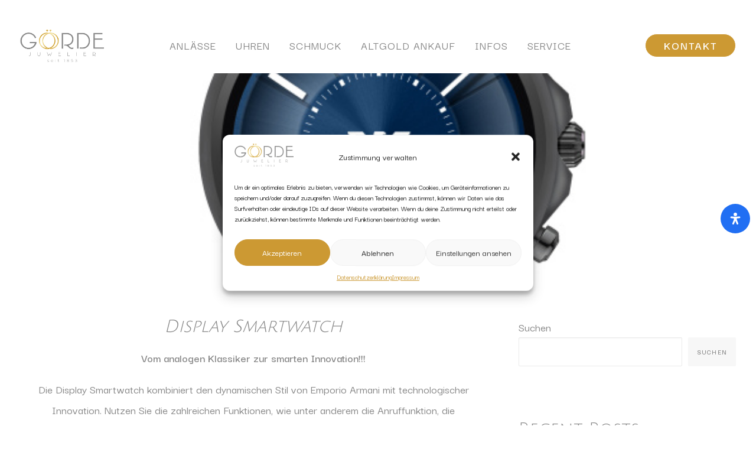

--- FILE ---
content_type: text/html; charset=UTF-8
request_url: https://juwelier-goerde.de/emporio-armani-smartwatch/
body_size: 49019
content:
<!DOCTYPE html>
<html class="no-touch" lang="de" prefix="og: https://ogp.me/ns#" xmlns="http://www.w3.org/1999/xhtml">
<head>
<meta http-equiv="Content-Type" content="text/html; charset=UTF-8">
<meta name="viewport" content="width=device-width, initial-scale=1">
<link rel="profile" href="http://gmpg.org/xfn/11">
<link rel="pingback" href="https://juwelier-goerde.de/xmlrpc.php">
<!-- Suchmaschinen-Optimierung durch Rank Math PRO - https://rankmath.com/ -->
<title>Emporio Armani - Vom analogen Klassiker zur smarten Innovation!</title>
<meta name="description" content="Emporio Armani Smartwatch - Vom analogen Klassiker zur smarten Innovation! Die neue &quot;Display Smartwatch&quot; von Emporio Armani."/>
<meta name="robots" content="follow, index, max-snippet:-1, max-video-preview:-1, max-image-preview:large"/>
<link rel="canonical" href="https://juwelier-goerde.de/emporio-armani-smartwatch/" />
<meta property="og:locale" content="de_DE" />
<meta property="og:type" content="article" />
<meta property="og:title" content="Emporio Armani - Vom analogen Klassiker zur smarten Innovation!" />
<meta property="og:description" content="Emporio Armani Smartwatch - Vom analogen Klassiker zur smarten Innovation! Die neue &quot;Display Smartwatch&quot; von Emporio Armani." />
<meta property="og:url" content="https://juwelier-goerde.de/emporio-armani-smartwatch/" />
<meta property="og:site_name" content="Juwelier Görde Würzburg" />
<meta property="article:publisher" content="https://www.facebook.com/JuwelierGoerde/" />
<meta property="article:author" content="https://www.facebook.com/JuwelierGoerde/" />
<meta property="article:section" content="Aktuelles" />
<meta property="og:image" content="https://juwelier-goerde.de/wp-content/uploads/2018/03/ART5005.jpg" />
<meta property="og:image:secure_url" content="https://juwelier-goerde.de/wp-content/uploads/2018/03/ART5005.jpg" />
<meta property="og:image:width" content="600" />
<meta property="og:image:height" content="600" />
<meta property="og:image:alt" content="Eine schwarze Armbanduhr mit einem blauen Ziffernblatt, weißer Skala und dem Logo von Emporio Armani in der Mitte. Neben der Uhr sind Symbole für ein Handy und eine Uhr abgebildet." />
<meta property="og:image:type" content="image/jpeg" />
<meta property="article:published_time" content="2018-03-09T11:27:24+01:00" />
<meta name="twitter:card" content="summary_large_image" />
<meta name="twitter:title" content="Emporio Armani - Vom analogen Klassiker zur smarten Innovation!" />
<meta name="twitter:description" content="Emporio Armani Smartwatch - Vom analogen Klassiker zur smarten Innovation! Die neue &quot;Display Smartwatch&quot; von Emporio Armani." />
<meta name="twitter:image" content="https://juwelier-goerde.de/wp-content/uploads/2018/03/ART5005.jpg" />
<script type="application/ld+json" class="rank-math-schema">{"@context":"https://schema.org","@graph":[{"@type":["JewelryStore","Organization"],"@id":"https://juwelier-goerde.de/#organization","name":"Juwelier G\u00f6rde W\u00fcrzburg","url":"https://juwelier-goerde.de","sameAs":["https://www.facebook.com/JuwelierGoerde/"],"logo":{"@type":"ImageObject","@id":"https://juwelier-goerde.de/#logo","url":"https://juwelier-goerde.de/wp-content/uploads/2024/06/goerde-juwelier-logo-trans.png","contentUrl":"https://juwelier-goerde.de/wp-content/uploads/2024/06/goerde-juwelier-logo-trans.png","caption":"Juwelier G\u00f6rde W\u00fcrzburg","inLanguage":"de","width":"2000","height":"772"},"openingHours":["Monday,Tuesday,Wednesday,Thursday,Friday 09:30-18:00","Saturday 10:00-16:00"],"description":"Juwelier G\u00f6rde in W\u00fcrzburg\u2013 Ihr Experte f\u00fcr hochwertige Uhren, Verlobungsringe und Eheringe. Entdecken Sie unsere exklusive Auswahl an Uhren , die sowohl durch Pr\u00e4zision als auch durch Stil \u00fcberzeugen. Suchen Sie nach dem perfekten Symbol Ihrer Liebe? Unsere Verlobungsringe ibieten eine Vielzahl an Designs, die jeden Geschmack treffen. F\u00fcr den sch\u00f6nsten Tag Ihres Lebens finden Sie bei uns die idealen Eheringe, die Ihre Liebe f\u00fcr immer besiegeln. Besuchen Sie Juwelier G\u00f6rde und lassen Sie sich von unserer Expertise und unserem erstklassigen Service begeistern.\r\n","image":{"@id":"https://juwelier-goerde.de/#logo"},"telephone":"+49 (0) 93 1 / 51 97 5"},{"@type":"WebSite","@id":"https://juwelier-goerde.de/#website","url":"https://juwelier-goerde.de","name":"Juwelier G\u00f6rde W\u00fcrzburg","alternateName":"G\u00f6rder Ringe und Uhren W\u00fcrzburg","publisher":{"@id":"https://juwelier-goerde.de/#organization"},"inLanguage":"de"},{"@type":"ImageObject","@id":"https://juwelier-goerde.de/wp-content/uploads/2018/03/ART5005.jpg","url":"https://juwelier-goerde.de/wp-content/uploads/2018/03/ART5005.jpg","width":"600","height":"600","caption":"Eine schwarze Armbanduhr mit einem blauen Ziffernblatt, wei\u00dfer Skala und dem Logo von Emporio Armani in der Mitte. Neben der Uhr sind Symbole f\u00fcr ein Handy und eine Uhr abgebildet.","inLanguage":"de"},{"@type":"WebPage","@id":"https://juwelier-goerde.de/emporio-armani-smartwatch/#webpage","url":"https://juwelier-goerde.de/emporio-armani-smartwatch/","name":"Emporio Armani - Vom analogen Klassiker zur smarten Innovation!","datePublished":"2018-03-09T11:27:24+01:00","dateModified":"2018-03-09T11:27:24+01:00","isPartOf":{"@id":"https://juwelier-goerde.de/#website"},"primaryImageOfPage":{"@id":"https://juwelier-goerde.de/wp-content/uploads/2018/03/ART5005.jpg"},"inLanguage":"de"},{"@type":"Person","@id":"https://juwelier-goerde.de/author/juwelier-goerde/","name":"Juwelier Goerde","url":"https://juwelier-goerde.de/author/juwelier-goerde/","image":{"@type":"ImageObject","@id":"https://secure.gravatar.com/avatar/3f0ea2e10466510515e8f0f34d842861b0e4634c3fa3349d933907823cc06d29?s=96&amp;d=mm&amp;r=g","url":"https://secure.gravatar.com/avatar/3f0ea2e10466510515e8f0f34d842861b0e4634c3fa3349d933907823cc06d29?s=96&amp;d=mm&amp;r=g","caption":"Juwelier Goerde","inLanguage":"de"},"worksFor":{"@id":"https://juwelier-goerde.de/#organization"}},{"@type":"BlogPosting","headline":"Emporio Armani - Vom analogen Klassiker zur smarten Innovation!","keywords":"Emporio Armani Smartwatch","datePublished":"2018-03-09T11:27:24+01:00","dateModified":"2018-03-09T11:27:24+01:00","articleSection":"Aktuelles, Allgemein","author":{"@id":"https://juwelier-goerde.de/author/juwelier-goerde/","name":"Juwelier Goerde"},"publisher":{"@id":"https://juwelier-goerde.de/#organization"},"description":"Emporio Armani Smartwatch - Vom analogen Klassiker zur smarten Innovation! Die neue &quot;Display Smartwatch&quot; von Emporio Armani.","name":"Emporio Armani - Vom analogen Klassiker zur smarten Innovation!","@id":"https://juwelier-goerde.de/emporio-armani-smartwatch/#richSnippet","isPartOf":{"@id":"https://juwelier-goerde.de/emporio-armani-smartwatch/#webpage"},"image":{"@id":"https://juwelier-goerde.de/wp-content/uploads/2018/03/ART5005.jpg"},"inLanguage":"de","mainEntityOfPage":{"@id":"https://juwelier-goerde.de/emporio-armani-smartwatch/#webpage"}}]}</script>
<!-- /Rank Math WordPress SEO Plugin -->
<link rel="alternate" title="oEmbed (JSON)" type="application/json+oembed" href="https://juwelier-goerde.de/wp-json/oembed/1.0/embed?url=https%3A%2F%2Fjuwelier-goerde.de%2Femporio-armani-smartwatch%2F" />
<link rel="alternate" title="oEmbed (XML)" type="text/xml+oembed" href="https://juwelier-goerde.de/wp-json/oembed/1.0/embed?url=https%3A%2F%2Fjuwelier-goerde.de%2Femporio-armani-smartwatch%2F&#038;format=xml" />
<style id='wp-img-auto-sizes-contain-inline-css' type='text/css'>
img:is([sizes=auto i],[sizes^="auto," i]){contain-intrinsic-size:3000px 1500px}
/*# sourceURL=wp-img-auto-sizes-contain-inline-css */
</style>
<style id='wp-block-library-inline-css' type='text/css'>
:root{--wp-block-synced-color:#7a00df;--wp-block-synced-color--rgb:122,0,223;--wp-bound-block-color:var(--wp-block-synced-color);--wp-editor-canvas-background:#ddd;--wp-admin-theme-color:#007cba;--wp-admin-theme-color--rgb:0,124,186;--wp-admin-theme-color-darker-10:#006ba1;--wp-admin-theme-color-darker-10--rgb:0,107,160.5;--wp-admin-theme-color-darker-20:#005a87;--wp-admin-theme-color-darker-20--rgb:0,90,135;--wp-admin-border-width-focus:2px}@media (min-resolution:192dpi){:root{--wp-admin-border-width-focus:1.5px}}.wp-element-button{cursor:pointer}:root .has-very-light-gray-background-color{background-color:#eee}:root .has-very-dark-gray-background-color{background-color:#313131}:root .has-very-light-gray-color{color:#eee}:root .has-very-dark-gray-color{color:#313131}:root .has-vivid-green-cyan-to-vivid-cyan-blue-gradient-background{background:linear-gradient(135deg,#00d084,#0693e3)}:root .has-purple-crush-gradient-background{background:linear-gradient(135deg,#34e2e4,#4721fb 50%,#ab1dfe)}:root .has-hazy-dawn-gradient-background{background:linear-gradient(135deg,#faaca8,#dad0ec)}:root .has-subdued-olive-gradient-background{background:linear-gradient(135deg,#fafae1,#67a671)}:root .has-atomic-cream-gradient-background{background:linear-gradient(135deg,#fdd79a,#004a59)}:root .has-nightshade-gradient-background{background:linear-gradient(135deg,#330968,#31cdcf)}:root .has-midnight-gradient-background{background:linear-gradient(135deg,#020381,#2874fc)}:root{--wp--preset--font-size--normal:16px;--wp--preset--font-size--huge:42px}.has-regular-font-size{font-size:1em}.has-larger-font-size{font-size:2.625em}.has-normal-font-size{font-size:var(--wp--preset--font-size--normal)}.has-huge-font-size{font-size:var(--wp--preset--font-size--huge)}.has-text-align-center{text-align:center}.has-text-align-left{text-align:left}.has-text-align-right{text-align:right}.has-fit-text{white-space:nowrap!important}#end-resizable-editor-section{display:none}.aligncenter{clear:both}.items-justified-left{justify-content:flex-start}.items-justified-center{justify-content:center}.items-justified-right{justify-content:flex-end}.items-justified-space-between{justify-content:space-between}.screen-reader-text{border:0;clip-path:inset(50%);height:1px;margin:-1px;overflow:hidden;padding:0;position:absolute;width:1px;word-wrap:normal!important}.screen-reader-text:focus{background-color:#ddd;clip-path:none;color:#444;display:block;font-size:1em;height:auto;left:5px;line-height:normal;padding:15px 23px 14px;text-decoration:none;top:5px;width:auto;z-index:100000}html :where(.has-border-color){border-style:solid}html :where([style*=border-top-color]){border-top-style:solid}html :where([style*=border-right-color]){border-right-style:solid}html :where([style*=border-bottom-color]){border-bottom-style:solid}html :where([style*=border-left-color]){border-left-style:solid}html :where([style*=border-width]){border-style:solid}html :where([style*=border-top-width]){border-top-style:solid}html :where([style*=border-right-width]){border-right-style:solid}html :where([style*=border-bottom-width]){border-bottom-style:solid}html :where([style*=border-left-width]){border-left-style:solid}html :where(img[class*=wp-image-]){height:auto;max-width:100%}:where(figure){margin:0 0 1em}html :where(.is-position-sticky){--wp-admin--admin-bar--position-offset:var(--wp-admin--admin-bar--height,0px)}@media screen and (max-width:600px){html :where(.is-position-sticky){--wp-admin--admin-bar--position-offset:0px}}
/*# sourceURL=wp-block-library-inline-css */
</style><style id='wp-block-archives-inline-css' type='text/css'>
.wp-block-archives{box-sizing:border-box}.wp-block-archives-dropdown label{display:block}
/*# sourceURL=https://juwelier-goerde.de/wp-includes/blocks/archives/style.min.css */
</style>
<style id='wp-block-categories-inline-css' type='text/css'>
.wp-block-categories{box-sizing:border-box}.wp-block-categories.alignleft{margin-right:2em}.wp-block-categories.alignright{margin-left:2em}.wp-block-categories.wp-block-categories-dropdown.aligncenter{text-align:center}.wp-block-categories .wp-block-categories__label{display:block;width:100%}
/*# sourceURL=https://juwelier-goerde.de/wp-includes/blocks/categories/style.min.css */
</style>
<style id='wp-block-heading-inline-css' type='text/css'>
h1:where(.wp-block-heading).has-background,h2:where(.wp-block-heading).has-background,h3:where(.wp-block-heading).has-background,h4:where(.wp-block-heading).has-background,h5:where(.wp-block-heading).has-background,h6:where(.wp-block-heading).has-background{padding:1.25em 2.375em}h1.has-text-align-left[style*=writing-mode]:where([style*=vertical-lr]),h1.has-text-align-right[style*=writing-mode]:where([style*=vertical-rl]),h2.has-text-align-left[style*=writing-mode]:where([style*=vertical-lr]),h2.has-text-align-right[style*=writing-mode]:where([style*=vertical-rl]),h3.has-text-align-left[style*=writing-mode]:where([style*=vertical-lr]),h3.has-text-align-right[style*=writing-mode]:where([style*=vertical-rl]),h4.has-text-align-left[style*=writing-mode]:where([style*=vertical-lr]),h4.has-text-align-right[style*=writing-mode]:where([style*=vertical-rl]),h5.has-text-align-left[style*=writing-mode]:where([style*=vertical-lr]),h5.has-text-align-right[style*=writing-mode]:where([style*=vertical-rl]),h6.has-text-align-left[style*=writing-mode]:where([style*=vertical-lr]),h6.has-text-align-right[style*=writing-mode]:where([style*=vertical-rl]){rotate:180deg}
/*# sourceURL=https://juwelier-goerde.de/wp-includes/blocks/heading/style.min.css */
</style>
<style id='wp-block-latest-comments-inline-css' type='text/css'>
ol.wp-block-latest-comments{box-sizing:border-box;margin-left:0}:where(.wp-block-latest-comments:not([style*=line-height] .wp-block-latest-comments__comment)){line-height:1.1}:where(.wp-block-latest-comments:not([style*=line-height] .wp-block-latest-comments__comment-excerpt p)){line-height:1.8}.has-dates :where(.wp-block-latest-comments:not([style*=line-height])),.has-excerpts :where(.wp-block-latest-comments:not([style*=line-height])){line-height:1.5}.wp-block-latest-comments .wp-block-latest-comments{padding-left:0}.wp-block-latest-comments__comment{list-style:none;margin-bottom:1em}.has-avatars .wp-block-latest-comments__comment{list-style:none;min-height:2.25em}.has-avatars .wp-block-latest-comments__comment .wp-block-latest-comments__comment-excerpt,.has-avatars .wp-block-latest-comments__comment .wp-block-latest-comments__comment-meta{margin-left:3.25em}.wp-block-latest-comments__comment-excerpt p{font-size:.875em;margin:.36em 0 1.4em}.wp-block-latest-comments__comment-date{display:block;font-size:.75em}.wp-block-latest-comments .avatar,.wp-block-latest-comments__comment-avatar{border-radius:1.5em;display:block;float:left;height:2.5em;margin-right:.75em;width:2.5em}.wp-block-latest-comments[class*=-font-size] a,.wp-block-latest-comments[style*=font-size] a{font-size:inherit}
/*# sourceURL=https://juwelier-goerde.de/wp-includes/blocks/latest-comments/style.min.css */
</style>
<style id='wp-block-latest-posts-inline-css' type='text/css'>
.wp-block-latest-posts{box-sizing:border-box}.wp-block-latest-posts.alignleft{margin-right:2em}.wp-block-latest-posts.alignright{margin-left:2em}.wp-block-latest-posts.wp-block-latest-posts__list{list-style:none}.wp-block-latest-posts.wp-block-latest-posts__list li{clear:both;overflow-wrap:break-word}.wp-block-latest-posts.is-grid{display:flex;flex-wrap:wrap}.wp-block-latest-posts.is-grid li{margin:0 1.25em 1.25em 0;width:100%}@media (min-width:600px){.wp-block-latest-posts.columns-2 li{width:calc(50% - .625em)}.wp-block-latest-posts.columns-2 li:nth-child(2n){margin-right:0}.wp-block-latest-posts.columns-3 li{width:calc(33.33333% - .83333em)}.wp-block-latest-posts.columns-3 li:nth-child(3n){margin-right:0}.wp-block-latest-posts.columns-4 li{width:calc(25% - .9375em)}.wp-block-latest-posts.columns-4 li:nth-child(4n){margin-right:0}.wp-block-latest-posts.columns-5 li{width:calc(20% - 1em)}.wp-block-latest-posts.columns-5 li:nth-child(5n){margin-right:0}.wp-block-latest-posts.columns-6 li{width:calc(16.66667% - 1.04167em)}.wp-block-latest-posts.columns-6 li:nth-child(6n){margin-right:0}}:root :where(.wp-block-latest-posts.is-grid){padding:0}:root :where(.wp-block-latest-posts.wp-block-latest-posts__list){padding-left:0}.wp-block-latest-posts__post-author,.wp-block-latest-posts__post-date{display:block;font-size:.8125em}.wp-block-latest-posts__post-excerpt,.wp-block-latest-posts__post-full-content{margin-bottom:1em;margin-top:.5em}.wp-block-latest-posts__featured-image a{display:inline-block}.wp-block-latest-posts__featured-image img{height:auto;max-width:100%;width:auto}.wp-block-latest-posts__featured-image.alignleft{float:left;margin-right:1em}.wp-block-latest-posts__featured-image.alignright{float:right;margin-left:1em}.wp-block-latest-posts__featured-image.aligncenter{margin-bottom:1em;text-align:center}
/*# sourceURL=https://juwelier-goerde.de/wp-includes/blocks/latest-posts/style.min.css */
</style>
<style id='wp-block-search-inline-css' type='text/css'>
.wp-block-search__button{margin-left:10px;word-break:normal}.wp-block-search__button.has-icon{line-height:0}.wp-block-search__button svg{height:1.25em;min-height:24px;min-width:24px;width:1.25em;fill:currentColor;vertical-align:text-bottom}:where(.wp-block-search__button){border:1px solid #ccc;padding:6px 10px}.wp-block-search__inside-wrapper{display:flex;flex:auto;flex-wrap:nowrap;max-width:100%}.wp-block-search__label{width:100%}.wp-block-search.wp-block-search__button-only .wp-block-search__button{box-sizing:border-box;display:flex;flex-shrink:0;justify-content:center;margin-left:0;max-width:100%}.wp-block-search.wp-block-search__button-only .wp-block-search__inside-wrapper{min-width:0!important;transition-property:width}.wp-block-search.wp-block-search__button-only .wp-block-search__input{flex-basis:100%;transition-duration:.3s}.wp-block-search.wp-block-search__button-only.wp-block-search__searchfield-hidden,.wp-block-search.wp-block-search__button-only.wp-block-search__searchfield-hidden .wp-block-search__inside-wrapper{overflow:hidden}.wp-block-search.wp-block-search__button-only.wp-block-search__searchfield-hidden .wp-block-search__input{border-left-width:0!important;border-right-width:0!important;flex-basis:0;flex-grow:0;margin:0;min-width:0!important;padding-left:0!important;padding-right:0!important;width:0!important}:where(.wp-block-search__input){appearance:none;border:1px solid #949494;flex-grow:1;font-family:inherit;font-size:inherit;font-style:inherit;font-weight:inherit;letter-spacing:inherit;line-height:inherit;margin-left:0;margin-right:0;min-width:3rem;padding:8px;text-decoration:unset!important;text-transform:inherit}:where(.wp-block-search__button-inside .wp-block-search__inside-wrapper){background-color:#fff;border:1px solid #949494;box-sizing:border-box;padding:4px}:where(.wp-block-search__button-inside .wp-block-search__inside-wrapper) .wp-block-search__input{border:none;border-radius:0;padding:0 4px}:where(.wp-block-search__button-inside .wp-block-search__inside-wrapper) .wp-block-search__input:focus{outline:none}:where(.wp-block-search__button-inside .wp-block-search__inside-wrapper) :where(.wp-block-search__button){padding:4px 8px}.wp-block-search.aligncenter .wp-block-search__inside-wrapper{margin:auto}.wp-block[data-align=right] .wp-block-search.wp-block-search__button-only .wp-block-search__inside-wrapper{float:right}
/*# sourceURL=https://juwelier-goerde.de/wp-includes/blocks/search/style.min.css */
</style>
<style id='wp-block-group-inline-css' type='text/css'>
.wp-block-group{box-sizing:border-box}:where(.wp-block-group.wp-block-group-is-layout-constrained){position:relative}
/*# sourceURL=https://juwelier-goerde.de/wp-includes/blocks/group/style.min.css */
</style>
<!-- <link rel='stylesheet' id='wc-blocks-style-css' href='https://juwelier-goerde.de/wp-content/plugins/woocommerce/assets/client/blocks/wc-blocks.css?ver=wc-9.1.5' type='text/css' media='all' /> -->
<link rel="stylesheet" type="text/css" href="//juwelier-goerde.de/wp-content/cache/wpfc-minified/kxztum9w/47ne1.css" media="all"/>
<style id='global-styles-inline-css' type='text/css'>
:root{--wp--preset--aspect-ratio--square: 1;--wp--preset--aspect-ratio--4-3: 4/3;--wp--preset--aspect-ratio--3-4: 3/4;--wp--preset--aspect-ratio--3-2: 3/2;--wp--preset--aspect-ratio--2-3: 2/3;--wp--preset--aspect-ratio--16-9: 16/9;--wp--preset--aspect-ratio--9-16: 9/16;--wp--preset--color--black: #000000;--wp--preset--color--cyan-bluish-gray: #abb8c3;--wp--preset--color--white: #ffffff;--wp--preset--color--pale-pink: #f78da7;--wp--preset--color--vivid-red: #cf2e2e;--wp--preset--color--luminous-vivid-orange: #ff6900;--wp--preset--color--luminous-vivid-amber: #fcb900;--wp--preset--color--light-green-cyan: #7bdcb5;--wp--preset--color--vivid-green-cyan: #00d084;--wp--preset--color--pale-cyan-blue: #8ed1fc;--wp--preset--color--vivid-cyan-blue: #0693e3;--wp--preset--color--vivid-purple: #9b51e0;--wp--preset--gradient--vivid-cyan-blue-to-vivid-purple: linear-gradient(135deg,rgb(6,147,227) 0%,rgb(155,81,224) 100%);--wp--preset--gradient--light-green-cyan-to-vivid-green-cyan: linear-gradient(135deg,rgb(122,220,180) 0%,rgb(0,208,130) 100%);--wp--preset--gradient--luminous-vivid-amber-to-luminous-vivid-orange: linear-gradient(135deg,rgb(252,185,0) 0%,rgb(255,105,0) 100%);--wp--preset--gradient--luminous-vivid-orange-to-vivid-red: linear-gradient(135deg,rgb(255,105,0) 0%,rgb(207,46,46) 100%);--wp--preset--gradient--very-light-gray-to-cyan-bluish-gray: linear-gradient(135deg,rgb(238,238,238) 0%,rgb(169,184,195) 100%);--wp--preset--gradient--cool-to-warm-spectrum: linear-gradient(135deg,rgb(74,234,220) 0%,rgb(151,120,209) 20%,rgb(207,42,186) 40%,rgb(238,44,130) 60%,rgb(251,105,98) 80%,rgb(254,248,76) 100%);--wp--preset--gradient--blush-light-purple: linear-gradient(135deg,rgb(255,206,236) 0%,rgb(152,150,240) 100%);--wp--preset--gradient--blush-bordeaux: linear-gradient(135deg,rgb(254,205,165) 0%,rgb(254,45,45) 50%,rgb(107,0,62) 100%);--wp--preset--gradient--luminous-dusk: linear-gradient(135deg,rgb(255,203,112) 0%,rgb(199,81,192) 50%,rgb(65,88,208) 100%);--wp--preset--gradient--pale-ocean: linear-gradient(135deg,rgb(255,245,203) 0%,rgb(182,227,212) 50%,rgb(51,167,181) 100%);--wp--preset--gradient--electric-grass: linear-gradient(135deg,rgb(202,248,128) 0%,rgb(113,206,126) 100%);--wp--preset--gradient--midnight: linear-gradient(135deg,rgb(2,3,129) 0%,rgb(40,116,252) 100%);--wp--preset--font-size--small: 13px;--wp--preset--font-size--medium: 20px;--wp--preset--font-size--large: 36px;--wp--preset--font-size--x-large: 42px;--wp--preset--font-family--inter: "Inter", sans-serif;--wp--preset--font-family--cardo: Cardo;--wp--preset--spacing--20: 0.44rem;--wp--preset--spacing--30: 0.67rem;--wp--preset--spacing--40: 1rem;--wp--preset--spacing--50: 1.5rem;--wp--preset--spacing--60: 2.25rem;--wp--preset--spacing--70: 3.38rem;--wp--preset--spacing--80: 5.06rem;--wp--preset--shadow--natural: 6px 6px 9px rgba(0, 0, 0, 0.2);--wp--preset--shadow--deep: 12px 12px 50px rgba(0, 0, 0, 0.4);--wp--preset--shadow--sharp: 6px 6px 0px rgba(0, 0, 0, 0.2);--wp--preset--shadow--outlined: 6px 6px 0px -3px rgb(255, 255, 255), 6px 6px rgb(0, 0, 0);--wp--preset--shadow--crisp: 6px 6px 0px rgb(0, 0, 0);}:where(.is-layout-flex){gap: 0.5em;}:where(.is-layout-grid){gap: 0.5em;}body .is-layout-flex{display: flex;}.is-layout-flex{flex-wrap: wrap;align-items: center;}.is-layout-flex > :is(*, div){margin: 0;}body .is-layout-grid{display: grid;}.is-layout-grid > :is(*, div){margin: 0;}:where(.wp-block-columns.is-layout-flex){gap: 2em;}:where(.wp-block-columns.is-layout-grid){gap: 2em;}:where(.wp-block-post-template.is-layout-flex){gap: 1.25em;}:where(.wp-block-post-template.is-layout-grid){gap: 1.25em;}.has-black-color{color: var(--wp--preset--color--black) !important;}.has-cyan-bluish-gray-color{color: var(--wp--preset--color--cyan-bluish-gray) !important;}.has-white-color{color: var(--wp--preset--color--white) !important;}.has-pale-pink-color{color: var(--wp--preset--color--pale-pink) !important;}.has-vivid-red-color{color: var(--wp--preset--color--vivid-red) !important;}.has-luminous-vivid-orange-color{color: var(--wp--preset--color--luminous-vivid-orange) !important;}.has-luminous-vivid-amber-color{color: var(--wp--preset--color--luminous-vivid-amber) !important;}.has-light-green-cyan-color{color: var(--wp--preset--color--light-green-cyan) !important;}.has-vivid-green-cyan-color{color: var(--wp--preset--color--vivid-green-cyan) !important;}.has-pale-cyan-blue-color{color: var(--wp--preset--color--pale-cyan-blue) !important;}.has-vivid-cyan-blue-color{color: var(--wp--preset--color--vivid-cyan-blue) !important;}.has-vivid-purple-color{color: var(--wp--preset--color--vivid-purple) !important;}.has-black-background-color{background-color: var(--wp--preset--color--black) !important;}.has-cyan-bluish-gray-background-color{background-color: var(--wp--preset--color--cyan-bluish-gray) !important;}.has-white-background-color{background-color: var(--wp--preset--color--white) !important;}.has-pale-pink-background-color{background-color: var(--wp--preset--color--pale-pink) !important;}.has-vivid-red-background-color{background-color: var(--wp--preset--color--vivid-red) !important;}.has-luminous-vivid-orange-background-color{background-color: var(--wp--preset--color--luminous-vivid-orange) !important;}.has-luminous-vivid-amber-background-color{background-color: var(--wp--preset--color--luminous-vivid-amber) !important;}.has-light-green-cyan-background-color{background-color: var(--wp--preset--color--light-green-cyan) !important;}.has-vivid-green-cyan-background-color{background-color: var(--wp--preset--color--vivid-green-cyan) !important;}.has-pale-cyan-blue-background-color{background-color: var(--wp--preset--color--pale-cyan-blue) !important;}.has-vivid-cyan-blue-background-color{background-color: var(--wp--preset--color--vivid-cyan-blue) !important;}.has-vivid-purple-background-color{background-color: var(--wp--preset--color--vivid-purple) !important;}.has-black-border-color{border-color: var(--wp--preset--color--black) !important;}.has-cyan-bluish-gray-border-color{border-color: var(--wp--preset--color--cyan-bluish-gray) !important;}.has-white-border-color{border-color: var(--wp--preset--color--white) !important;}.has-pale-pink-border-color{border-color: var(--wp--preset--color--pale-pink) !important;}.has-vivid-red-border-color{border-color: var(--wp--preset--color--vivid-red) !important;}.has-luminous-vivid-orange-border-color{border-color: var(--wp--preset--color--luminous-vivid-orange) !important;}.has-luminous-vivid-amber-border-color{border-color: var(--wp--preset--color--luminous-vivid-amber) !important;}.has-light-green-cyan-border-color{border-color: var(--wp--preset--color--light-green-cyan) !important;}.has-vivid-green-cyan-border-color{border-color: var(--wp--preset--color--vivid-green-cyan) !important;}.has-pale-cyan-blue-border-color{border-color: var(--wp--preset--color--pale-cyan-blue) !important;}.has-vivid-cyan-blue-border-color{border-color: var(--wp--preset--color--vivid-cyan-blue) !important;}.has-vivid-purple-border-color{border-color: var(--wp--preset--color--vivid-purple) !important;}.has-vivid-cyan-blue-to-vivid-purple-gradient-background{background: var(--wp--preset--gradient--vivid-cyan-blue-to-vivid-purple) !important;}.has-light-green-cyan-to-vivid-green-cyan-gradient-background{background: var(--wp--preset--gradient--light-green-cyan-to-vivid-green-cyan) !important;}.has-luminous-vivid-amber-to-luminous-vivid-orange-gradient-background{background: var(--wp--preset--gradient--luminous-vivid-amber-to-luminous-vivid-orange) !important;}.has-luminous-vivid-orange-to-vivid-red-gradient-background{background: var(--wp--preset--gradient--luminous-vivid-orange-to-vivid-red) !important;}.has-very-light-gray-to-cyan-bluish-gray-gradient-background{background: var(--wp--preset--gradient--very-light-gray-to-cyan-bluish-gray) !important;}.has-cool-to-warm-spectrum-gradient-background{background: var(--wp--preset--gradient--cool-to-warm-spectrum) !important;}.has-blush-light-purple-gradient-background{background: var(--wp--preset--gradient--blush-light-purple) !important;}.has-blush-bordeaux-gradient-background{background: var(--wp--preset--gradient--blush-bordeaux) !important;}.has-luminous-dusk-gradient-background{background: var(--wp--preset--gradient--luminous-dusk) !important;}.has-pale-ocean-gradient-background{background: var(--wp--preset--gradient--pale-ocean) !important;}.has-electric-grass-gradient-background{background: var(--wp--preset--gradient--electric-grass) !important;}.has-midnight-gradient-background{background: var(--wp--preset--gradient--midnight) !important;}.has-small-font-size{font-size: var(--wp--preset--font-size--small) !important;}.has-medium-font-size{font-size: var(--wp--preset--font-size--medium) !important;}.has-large-font-size{font-size: var(--wp--preset--font-size--large) !important;}.has-x-large-font-size{font-size: var(--wp--preset--font-size--x-large) !important;}
/*# sourceURL=global-styles-inline-css */
</style>
<style id='classic-theme-styles-inline-css' type='text/css'>
/*! This file is auto-generated */
.wp-block-button__link{color:#fff;background-color:#32373c;border-radius:9999px;box-shadow:none;text-decoration:none;padding:calc(.667em + 2px) calc(1.333em + 2px);font-size:1.125em}.wp-block-file__button{background:#32373c;color:#fff;text-decoration:none}
/*# sourceURL=/wp-includes/css/classic-themes.min.css */
</style>
<!-- <link rel='stylesheet' id='uncodefont-google-css' href='https://juwelier-goerde.de/wp-content/uploads/fonts/4a1ca680c0601bdbf3efc865b5dd0a31/font.css?v=1722167788' type='text/css' media='all' /> -->
<link rel="stylesheet" type="text/css" href="//juwelier-goerde.de/wp-content/cache/wpfc-minified/l0sn2y64/47ne1.css" media="all"/>
<style id='woocommerce-inline-inline-css' type='text/css'>
.woocommerce form .form-row .required { visibility: visible; }
/*# sourceURL=woocommerce-inline-inline-css */
</style>
<!-- <link rel='stylesheet' id='bookly-ladda.min.css-css' href='https://juwelier-goerde.de/wp-content/plugins/bookly-responsive-appointment-booking-tool/frontend/resources/css/ladda.min.css?ver=24.3' type='text/css' media='all' /> -->
<!-- <link rel='stylesheet' id='bookly-tailwind.css-css' href='https://juwelier-goerde.de/wp-content/plugins/bookly-responsive-appointment-booking-tool/frontend/resources/css/tailwind.css?ver=24.3' type='text/css' media='all' /> -->
<!-- <link rel='stylesheet' id='bookly-bootstrap-icons.min.css-css' href='https://juwelier-goerde.de/wp-content/plugins/bookly-responsive-appointment-booking-tool/frontend/resources/css/bootstrap-icons.min.css?ver=24.3' type='text/css' media='all' /> -->
<!-- <link rel='stylesheet' id='bookly-intlTelInput.css-css' href='https://juwelier-goerde.de/wp-content/plugins/bookly-responsive-appointment-booking-tool/frontend/resources/css/intlTelInput.css?ver=24.3' type='text/css' media='all' /> -->
<!-- <link rel='stylesheet' id='bookly-bookly-main.css-css' href='https://juwelier-goerde.de/wp-content/plugins/bookly-responsive-appointment-booking-tool/frontend/resources/css/bookly-main.css?ver=24.3' type='text/css' media='all' /> -->
<!-- <link rel='stylesheet' id='cmplz-general-css' href='https://juwelier-goerde.de/wp-content/plugins/complianz-gdpr/assets/css/cookieblocker.min.css?ver=1722095326' type='text/css' media='all' /> -->
<!-- <link rel='stylesheet' id='uncode-style-css' href='https://juwelier-goerde.de/wp-content/themes/uncode/library/css/style.css?ver=729543331' type='text/css' media='all' /> -->
<link rel="stylesheet" type="text/css" href="//juwelier-goerde.de/wp-content/cache/wpfc-minified/2mbrv3bh/47ne1.css" media="all"/>
<style id='uncode-style-inline-css' type='text/css'>
@media (max-width: 959px) { .navbar-brand > * { height: 40px !important;}}
@media (min-width: 960px) { .limit-width { max-width: 1404px; margin: auto;}}
.menu-primary ul.menu-smart > li > a, .menu-primary ul.menu-smart li.dropdown > a, .menu-primary ul.menu-smart li.mega-menu > a, .vmenu-container ul.menu-smart > li > a, .vmenu-container ul.menu-smart li.dropdown > a { text-transform: uppercase; }
body.menu-custom-padding .col-lg-0.logo-container, body.menu-custom-padding .col-lg-2.logo-container, body.menu-custom-padding .col-lg-12 .logo-container, body.menu-custom-padding .col-lg-4.logo-container { padding-top: 18px; padding-bottom: 18px; }
body.menu-custom-padding .col-lg-0.logo-container.shrinked, body.menu-custom-padding .col-lg-2.logo-container.shrinked, body.menu-custom-padding .col-lg-12 .logo-container.shrinked, body.menu-custom-padding .col-lg-4.logo-container.shrinked { padding-top: 9px; padding-bottom: 9px; }
@media (max-width: 959px) { body.menu-custom-padding .menu-container .logo-container { padding-top: 9px !important; padding-bottom: 9px !important; } }
#changer-back-color { transition: background-color 1000ms cubic-bezier(0.25, 1, 0.5, 1) !important; } #changer-back-color > div { transition: opacity 1000ms cubic-bezier(0.25, 1, 0.5, 1) !important; } body.bg-changer-init.disable-hover .main-wrapper .style-light,  body.bg-changer-init.disable-hover .main-wrapper .style-light h1,  body.bg-changer-init.disable-hover .main-wrapper .style-light h2, body.bg-changer-init.disable-hover .main-wrapper .style-light h3, body.bg-changer-init.disable-hover .main-wrapper .style-light h4, body.bg-changer-init.disable-hover .main-wrapper .style-light h5, body.bg-changer-init.disable-hover .main-wrapper .style-light h6, body.bg-changer-init.disable-hover .main-wrapper .style-light a, body.bg-changer-init.disable-hover .main-wrapper .style-dark, body.bg-changer-init.disable-hover .main-wrapper .style-dark h1, body.bg-changer-init.disable-hover .main-wrapper .style-dark h2, body.bg-changer-init.disable-hover .main-wrapper .style-dark h3, body.bg-changer-init.disable-hover .main-wrapper .style-dark h4, body.bg-changer-init.disable-hover .main-wrapper .style-dark h5, body.bg-changer-init.disable-hover .main-wrapper .style-dark h6, body.bg-changer-init.disable-hover .main-wrapper .style-dark a { transition: color 1000ms cubic-bezier(0.25, 1, 0.5, 1) !important; }
@media (max-width: 959px) {
body.menu-mobile-off-canvas .main-menu-container {
width: calc(100vw - 45px);
}
body.menu-mobile-off-canvas.menu-mobile-borders.has-body-borders .main-menu-container {
width: calc( ( 100vw - 9px ) - 45px);
}
}
/*# sourceURL=uncode-style-inline-css */
</style>
<!-- <link rel='stylesheet' id='uncode-woocommerce-css' href='https://juwelier-goerde.de/wp-content/themes/uncode/library/css/woocommerce.css?ver=729543331' type='text/css' media='all' /> -->
<!-- <link rel='stylesheet' id='uncode-icons-css' href='https://juwelier-goerde.de/wp-content/themes/uncode/library/css/uncode-icons.css?ver=729543331' type='text/css' media='all' /> -->
<!-- <link rel='stylesheet' id='uncode-custom-style-css' href='https://juwelier-goerde.de/wp-content/themes/uncode/library/css/style-custom.css?ver=729543331' type='text/css' media='all' /> -->
<!-- <link rel='stylesheet' id='mdp-readabler-css' href='https://juwelier-goerde.de/wp-content/plugins/readabler/css/readabler.min.css?ver=2.0.2' type='text/css' media='all' /> -->
<link rel="stylesheet" type="text/css" href="//juwelier-goerde.de/wp-content/cache/wpfc-minified/f2ch2hvb/hk1id.css" media="all"/>
<style id='mdp-readabler-inline-css' type='text/css'>
:root{
--readabler-overlay: rgba(2, 83, 238, 1);--readabler-bg: rgba(255, 255, 255, 1);--readabler-bg-dark: rgba(22, 25, 27, 1);--readabler-text: rgba(51, 51, 51, 1);--readabler-text-dark: rgba(222, 239, 253, 1);--readabler-color: rgba(33, 111, 243, 1);--readabler-color-dark: rgba(33, 111, 243, 1);--readabler-color-transparent: rgba(33,111,243,.2);--readabler-color-transparent-dark: rgba(33,111,243,.2);--readabler-color-transparent-15: rgba(33,111,243,.15);--readabler-color-transparent-15-dark: rgba(33,111,243,.15);--readabler-color-transparent-25: rgba(33,111,243,.25);--readabler-color-transparent-25-dark: rgba(33,111,243,.25);--readabler-color-transparent-50: rgba(33,111,243,.5);--readabler-color-transparent-50-dark: rgba(33,111,243,.5);--readabler-border-radius: 20px;--readabler-animate: 600ms;--readabler-reading-mask-color: rgba(0, 0, 0, 0.7);--readabler-text-magnifier-bg-color: rgba(0, 0, 0, 0.6);--readabler-text-magnifier-color: rgba(255, 255, 255, 1);--readabler-text-magnifier-font-size: 36px;--readabler-highlight-titles-style: solid;--readabler-highlight-titles-color: rgba(99, 154, 249, 1);--readabler-highlight-titles-width: 2px;--readabler-highlight-titles-offset: 2px;--readabler-highlight-links-style: solid;--readabler-highlight-links-color: rgba(99, 154, 249, 1);--readabler-highlight-links-width: 2px;--readabler-highlight-links-offset: 2px;--readabler-reading-guide-width: 500px;--readabler-reading-guide-height: 12px;--readabler-reading-guide-bg-color: rgba(2, 116, 230, 1);--readabler-reading-guide-border-color: rgba(0, 0, 0, 1);--readabler-reading-guide-border-width: 2px;--readabler-reading-guide-border-radius: 10px;--readabler-reading-guide-arrow: 10;--readabler-highlight-hover-style: solid;--readabler-highlight-hover-color: rgba(99, 154, 249, 1);--readabler-highlight-hover-width: 2px;--readabler-highlight-hover-offset: 2px;--readabler-highlight-focus-style: solid;--readabler-highlight-focus-color: rgba(99, 154, 249, 1);--readabler-highlight-focus-width: 2px;--readabler-highlight-focus-offset: 2px;
}
.mdp-readabler-tts {
--readabler-tts-bg: transparent;
--readabler-tts-color: transparent;
}
.mdp-readabler-trigger-button-box{
--readabler-btn-margin: 10px;
--readabler-btn-padding: 15px;
--readabler-btn-radius: 50px;
--readabler-btn-color: rgba(255, 255, 255, 1);
--readabler-btn-color-hover: rgba(33, 111, 243, 1);
--readabler-btn-bg: rgba(33, 111, 243, 1);
--readabler-btn-bg-hover: rgba(255, 255, 255, 1);
--readabler-btn-size: 20px;
--readabler-btn-delay: 0s;
}
#mdp-readabler-voice-navigation{
--readabler-bg: rgba(255, 255, 255, 1);
--readabler-bg-dark: rgba(22, 25, 27, 1);
--readabler-text: rgba(51, 51, 51, 1);
--readabler-text-dark: rgba(222, 239, 253, 1);
--readabler-color: rgba(33, 111, 243, 1);
--readabler-color-dark: rgba(33, 111, 243, 1);
--readabler-color-transparent: rgba(33,111,243,.2);
--readabler-color-transparent-dark: rgba(33,111,243,.2);
--readabler-border-radius: 20px;
--readabler-animate: 600ms;
}
#mdp-readabler-keyboard-box {
--readabler-keyboard-light-bg: rgba(236, 236, 236, 1);
--readabler-keyboard-light-key-bg: rgba(255, 255, 255, 1);
--readabler-keyboard-light-key: rgba(17, 17, 17, 1);	        	
--readabler-keyboard-dark-bg: rgba(0, 0, 0, 0.8);
--readabler-keyboard-dark-key-bg: rgba(0, 0, 0, 0.5);
--readabler-keyboard-dark-key: rgba(255, 255, 255, 1);
}	        
/*# sourceURL=mdp-readabler-inline-css */
</style>
<link rel='stylesheet' id='child-style-css' href='https://juwelier-goerde.de/wp-content/themes/uncode-child/style.css?ver=1646404967' type='text/css' media='all' />
<script src='//juwelier-goerde.de/wp-content/cache/wpfc-minified/mjqmoink/47ne1.js' type="text/javascript"></script>
<!-- <script type="text/javascript" src="https://juwelier-goerde.de/wp-includes/js/jquery/jquery.min.js?ver=3.7.1" id="jquery-core-js"></script> -->
<!-- <script type="text/javascript" src="https://juwelier-goerde.de/wp-includes/js/jquery/jquery-migrate.min.js?ver=3.4.1" id="jquery-migrate-js"></script> -->
<!-- <script type="text/javascript" src="https://juwelier-goerde.de/wp-content/plugins/woocommerce/assets/js/jquery-blockui/jquery.blockUI.min.js?ver=2.7.0-wc.9.1.5" id="jquery-blockui-js" data-wp-strategy="defer"></script> -->
<script type="text/javascript" id="wc-add-to-cart-js-extra">
/* <![CDATA[ */
var wc_add_to_cart_params = {"ajax_url":"/wp-admin/admin-ajax.php","wc_ajax_url":"/?wc-ajax=%%endpoint%%","i18n_view_cart":"View cart","cart_url":"https://juwelier-goerde.de/?page_id=146","is_cart":"","cart_redirect_after_add":"no"};
//# sourceURL=wc-add-to-cart-js-extra
/* ]]> */
</script>
<script src='//juwelier-goerde.de/wp-content/cache/wpfc-minified/q8hv0x5l/47ne1.js' type="text/javascript"></script>
<!-- <script type="text/javascript" src="https://juwelier-goerde.de/wp-content/plugins/woocommerce/assets/js/frontend/add-to-cart.min.js?ver=9.1.5" id="wc-add-to-cart-js" data-wp-strategy="defer"></script> -->
<!-- <script type="text/javascript" src="https://juwelier-goerde.de/wp-content/plugins/woocommerce/assets/js/js-cookie/js.cookie.min.js?ver=2.1.4-wc.9.1.5" id="js-cookie-js" data-wp-strategy="defer"></script> -->
<script type="text/javascript" id="woocommerce-js-extra">
/* <![CDATA[ */
var woocommerce_params = {"ajax_url":"/wp-admin/admin-ajax.php","wc_ajax_url":"/?wc-ajax=%%endpoint%%"};
//# sourceURL=woocommerce-js-extra
/* ]]> */
</script>
<script src='//juwelier-goerde.de/wp-content/cache/wpfc-minified/lmq76s69/47ne1.js' type="text/javascript"></script>
<!-- <script type="text/javascript" src="https://juwelier-goerde.de/wp-content/plugins/woocommerce/assets/js/frontend/woocommerce.min.js?ver=9.1.5" id="woocommerce-js" defer="defer" data-wp-strategy="defer"></script> -->
<!-- <script type="text/javascript" src="https://juwelier-goerde.de/wp-content/plugins/bookly-responsive-appointment-booking-tool/frontend/resources/js/spin.min.js?ver=24.3" id="bookly-spin.min.js-js"></script> -->
<script type="text/javascript" id="bookly-globals-js-extra">
/* <![CDATA[ */
var BooklyL10nGlobal = {"csrf_token":"57059182a9","ajax_url_backend":"https://juwelier-goerde.de/wp-admin/admin-ajax.php","ajax_url_frontend":"https://juwelier-goerde.de/wp-admin/admin-ajax.php","mjsTimeFormat":"HH:mm","datePicker":{"format":"D. MMMM YYYY","monthNames":["Januar","Februar","M\u00e4rz","April","Mai","Juni","Juli","August","September","Oktober","November","Dezember"],"daysOfWeek":["So.","Mo.","Di.","Mi.","Do.","Fr.","Sa."],"firstDay":1,"monthNamesShort":["Jan.","Feb.","M\u00e4rz","Apr.","Mai","Juni","Juli","Aug.","Sep.","Okt.","Nov.","Dez."],"dayNames":["Sonntag","Montag","Dienstag","Mittwoch","Donnerstag","Freitag","Samstag"],"dayNamesShort":["So.","Mo.","Di.","Mi.","Do.","Fr.","Sa."],"meridiem":{"am":"a.m.","pm":"p.m.","AM":"a.m.","PM":"p.m."}},"dateRange":{"format":"D. MMMM YYYY","applyLabel":"Anwenden","cancelLabel":"Stornieren","fromLabel":"von","toLabel":"bis","customRangeLabel":"Benutzerdefinierter Bereich","tomorrow":"Morgen","today":"Heute","anyTime":"Jederzeit","yesterday":"Gestern","last_7":"Letzten 7 Tage","last_30":"Letzten 30 Tage","next_7":"N\u00e4chste 7 Tage","next_30":"N\u00e4chste 30 Tage","thisMonth":"Dieser Monat","nextMonth":"N\u00e4chster Monat","lastMonth":"Letzter Monat","firstDay":1},"l10n":{"apply":"Anwenden","cancel":"Stornieren","areYouSure":"Sind Sie sicher?"},"addons":[],"cloud_products":"","data":{}};
//# sourceURL=bookly-globals-js-extra
/* ]]> */
</script>
<script src='//juwelier-goerde.de/wp-content/cache/wpfc-minified/2y3b3392/47ne1.js' type="text/javascript"></script>
<!-- <script type="text/javascript" src="https://juwelier-goerde.de/wp-content/plugins/bookly-responsive-appointment-booking-tool/frontend/resources/js/ladda.min.js?ver=24.3" id="bookly-ladda.min.js-js"></script> -->
<!-- <script type="text/javascript" src="https://juwelier-goerde.de/wp-content/plugins/bookly-responsive-appointment-booking-tool/backend/resources/js/moment.min.js?ver=24.3" id="bookly-moment.min.js-js"></script> -->
<!-- <script type="text/javascript" src="https://juwelier-goerde.de/wp-content/plugins/bookly-responsive-appointment-booking-tool/frontend/resources/js/hammer.min.js?ver=24.3" id="bookly-hammer.min.js-js"></script> -->
<!-- <script type="text/javascript" src="https://juwelier-goerde.de/wp-content/plugins/bookly-responsive-appointment-booking-tool/frontend/resources/js/jquery.hammer.min.js?ver=24.3" id="bookly-jquery.hammer.min.js-js"></script> -->
<!-- <script type="text/javascript" src="https://juwelier-goerde.de/wp-content/plugins/bookly-responsive-appointment-booking-tool/frontend/resources/js/qrcode.js?ver=24.3" id="bookly-qrcode.js-js"></script> -->
<script type="text/javascript" id="bookly-bookly.min.js-js-extra">
/* <![CDATA[ */
var BooklyL10n = {"ajaxurl":"https://juwelier-goerde.de/wp-admin/admin-ajax.php","csrf_token":"57059182a9","months":["Januar","Februar","M\u00e4rz","April","Mai","Juni","Juli","August","September","Oktober","November","Dezember"],"days":["Sonntag","Montag","Dienstag","Mittwoch","Donnerstag","Freitag","Samstag"],"daysShort":["So.","Mo.","Di.","Mi.","Do.","Fr.","Sa."],"monthsShort":["Jan.","Feb.","M\u00e4rz","Apr.","Mai","Juni","Juli","Aug.","Sep.","Okt.","Nov.","Dez."],"show_more":"Mehr anzeigen","sessionHasExpired":"Ihre Sitzung ist abgelaufen. Bitte dr\u00fccken Sie \"Ok\", um die Seite zu aktualisieren."};
//# sourceURL=bookly-bookly.min.js-js-extra
/* ]]> */
</script>
<script src='//juwelier-goerde.de/wp-content/cache/wpfc-minified/1tsk6d9/47ne1.js' type="text/javascript"></script>
<!-- <script type="text/javascript" src="https://juwelier-goerde.de/wp-content/plugins/bookly-responsive-appointment-booking-tool/frontend/resources/js/bookly.min.js?ver=24.3" id="bookly-bookly.min.js-js"></script> -->
<!-- <script type="text/javascript" src="https://juwelier-goerde.de/wp-content/plugins/bookly-responsive-appointment-booking-tool/frontend/resources/js/intlTelInput.min.js?ver=24.3" id="bookly-intlTelInput.min.js-js"></script> -->
<!-- <script type="text/javascript" src="https://juwelier-goerde.de/wp-content/plugins/uncode-js_composer/assets/js/vendors/woocommerce-add-to-cart.js?ver=8.4.1" id="vc_woocommerce-add-to-cart-js-js"></script> -->
<script type="text/javascript" id="uncode-init-js-extra">
/* <![CDATA[ */
var SiteParameters = {"days":"days","hours":"hours","minutes":"minutes","seconds":"seconds","constant_scroll":"on","scroll_speed":"2","parallax_factor":"0.25","loading":"Loading\u2026","slide_name":"slide","slide_footer":"footer","ajax_url":"https://juwelier-goerde.de/wp-admin/admin-ajax.php","nonce_adaptive_images":"75767c4e05","nonce_srcset_async":"c3cb5c9115","enable_debug":"","block_mobile_videos":"","is_frontend_editor":"","main_width":["1400","px"],"mobile_parallax_allowed":"","listen_for_screen_update":"1","wireframes_plugin_active":"1","sticky_elements":"off","resize_quality":"90","register_metadata":"1","bg_changer_time":"1000","update_wc_fragments":"1","optimize_shortpixel_image":"","menu_mobile_offcanvas_gap":"45","custom_cursor_selector":"[href], .trigger-overlay, .owl-next, .owl-prev, .owl-dot, input[type=\"submit\"], input[type=\"checkbox\"], button[type=\"submit\"], a[class^=\"ilightbox\"], .ilightbox-thumbnail, .ilightbox-prev, .ilightbox-next, .overlay-close, .unmodal-close, .qty-inset \u003E span, .share-button li, .uncode-post-titles .tmb.tmb-click-area, .btn-link, .tmb-click-row .t-inside, .lg-outer button, .lg-thumb img, a[data-lbox], .uncode-close-offcanvas-overlay, .uncode-nav-next, .uncode-nav-prev, .uncode-nav-index","mobile_parallax_animation":"","lbox_enhanced":"1","native_media_player":"","vimeoPlayerParams":"?autoplay=0","ajax_filter_key_search":"key","ajax_filter_key_unfilter":"unfilter","index_pagination_disable_scroll":"","index_pagination_scroll_to":"","uncode_wc_popup_cart_qty":"","disable_hover_hack":"","uncode_nocookie":"","menuHideOnClick":"1","smoothScroll":"on","smoothScrollDisableHover":"","smoothScrollQuery":"960","uncode_force_onepage_dots":"","uncode_smooth_scroll_safe":"","uncode_lb_add_galleries":", .gallery","uncode_lb_add_items":", .gallery .gallery-item a","uncode_prev_label":"Previous","uncode_next_label":"Next","uncode_slide_label":"Slide","uncode_share_label":"Share on %","uncode_has_ligatures":"","uncode_is_accessible":"1","dynamic_srcset_active":"1","dynamic_srcset_bg_mobile_breakpoint":"570","dynamic_srcset_bunch_limit":"1","dynamic_srcset_bg_mobile_size":"0","activate_webp":"","force_webp":"","uncode_limit_width":"1404px"};
//# sourceURL=uncode-init-js-extra
/* ]]> */
</script>
<script src='//juwelier-goerde.de/wp-content/cache/wpfc-minified/7j7iuh86/47ne1.js' type="text/javascript"></script>
<!-- <script type="text/javascript" src="https://juwelier-goerde.de/wp-content/themes/uncode/library/js/init.js?ver=729543331" id="uncode-init-js"></script> -->
<link rel="https://api.w.org/" href="https://juwelier-goerde.de/wp-json/" /><link rel="alternate" title="JSON" type="application/json" href="https://juwelier-goerde.de/wp-json/wp/v2/posts/9721" /><link rel='shortlink' href='https://juwelier-goerde.de/?p=9721' />
<style>.cmplz-hidden {
display: none !important;
}</style>	<noscript><style>.woocommerce-product-gallery{ opacity: 1 !important; }</style></noscript>
<style class='wp-fonts-local' type='text/css'>
@font-face{font-family:Inter;font-style:normal;font-weight:300 900;font-display:fallback;src:url('https://juwelier-goerde.de/wp-content/plugins/woocommerce/assets/fonts/Inter-VariableFont_slnt,wght.woff2') format('woff2');font-stretch:normal;}
@font-face{font-family:Cardo;font-style:normal;font-weight:400;font-display:fallback;src:url('https://juwelier-goerde.de/wp-content/plugins/woocommerce/assets/fonts/cardo_normal_400.woff2') format('woff2');}
</style>
<link rel="icon" href="https://juwelier-goerde.de/wp-content/uploads/2024/06/favicon-100x100.png" sizes="32x32" />
<link rel="icon" href="https://juwelier-goerde.de/wp-content/uploads/2024/06/favicon-300x300.png" sizes="192x192" />
<link rel="apple-touch-icon" href="https://juwelier-goerde.de/wp-content/uploads/2024/06/favicon-300x300.png" />
<meta name="msapplication-TileImage" content="https://juwelier-goerde.de/wp-content/uploads/2024/06/favicon-300x300.png" />
<style type="text/css" id="wp-custom-css">
@media only screen and (max-width: 768px) {
html {
-webkit-hyphens: auto;
-moz-hyphens: auto;
hyphens: auto;
}
}
.screen-reader-shortcut {visibility: hidden !important;}
.heading-text p{font-size: 24px !important;}
/* Ajax Overlay Sidebar Filter*/
.ajax-filter-sidebar-body{font-size: 40px !important
color: #ccc}
.ajax-filter-sidebar-overlay .ajax-filter-sidebar .ajax-filter-sidebar-header .close-ajax-filter-sidebar {font-size: 20px !important;
color: #fff !important;}
/* Footer */
#footer p, 
#footer span, 
#footer .uncode-pricing-entry-value{color: #fff!important}
#footer a {
position: relative;
color: #fff !important
}
#footer a:after {
content: "";
position: absolute;
bottom: 0;
left: 0;
width: 0;
height: 1px; 
background-color: #fff;
transition: width 0.3s ease-in-out;
}
/* Hover-Effekt: Linie einfahren */
#footer a:hover:after {
width: 100%; 
}
#footer .icons li{padding-left:40px;}
.uncode-accordion:not(.default-typography) .panel-title > a > span {font-size: 20px !important;}
/*Styling Terminbuchung*/
.bookly-form, .bookly-form div, .bookly-form label, .bookly-form select{font-size: 20px !important}
.bookly-progress-tracker .step {border-radius:30px !important;background-color:#ededed;}
.bookly-table>*{font-weight:400 !important;}
.bookly-form-group select {border-radius:33px !important;padding:10px !important;border-width:0px !important;background-color:#ededed;}
.bookly-bold{font-size:20px !important;}
.bookly-box.bookly-nav-steps button{border-radius:22px !important;}
.bookly-columnizer .bookly-day, .bookly-columnizer .bookly-hour{border-radius:22px;border-width:0px !important;background-color: #f4f4f4 !important;}
.bookly-form input[type=text], .bookly-form input[type=number], .bookly-form input[type=password], .bookly-form textarea{border-radius:20px !important;padding:10px !important;background-color: #f4f4f4 !important;border-width:0px !important;}
.bookly-form-group>label{font-weight:400 !important;}
.bookly-nav-steps{border-top:0px !important;}
#wpforms-submit-344 { 
Background-color:#cc9933 !important;
border-radius: 20px;
}
#menu-item-18799 > a > div > div > div { Background-color:#cc9933 !important;
color: white; 
padding: 9px 31px !important;
border-radius:30px ;
float: left !important; 
}
.dunklerschatten {text-shadow: 0px 0px 20px black;}
.hellerschatten {text-shadow: 0px 0px 20px white;}
@media only screen and (max-width: 960px) {
.main-container .row-container .single-h-padding{padding-left:16px !important; padding-right:16px !important;}}
</style>
<noscript><style> .wpb_animate_when_almost_visible { opacity: 1; }</style></noscript><style id="wpforms-css-vars-root">
:root {
--wpforms-field-border-radius: 3px;
--wpforms-field-border-style: solid;
--wpforms-field-border-size: 1px;
--wpforms-field-background-color: #ffffff;
--wpforms-field-border-color: rgba( 0, 0, 0, 0.25 );
--wpforms-field-border-color-spare: rgba( 0, 0, 0, 0.25 );
--wpforms-field-text-color: rgba( 0, 0, 0, 0.7 );
--wpforms-field-menu-color: #ffffff;
--wpforms-label-color: rgba( 0, 0, 0, 0.85 );
--wpforms-label-sublabel-color: rgba( 0, 0, 0, 0.55 );
--wpforms-label-error-color: #d63637;
--wpforms-button-border-radius: 3px;
--wpforms-button-border-style: none;
--wpforms-button-border-size: 1px;
--wpforms-button-background-color: #066aab;
--wpforms-button-border-color: #066aab;
--wpforms-button-text-color: #ffffff;
--wpforms-page-break-color: #066aab;
--wpforms-background-image: none;
--wpforms-background-position: center center;
--wpforms-background-repeat: no-repeat;
--wpforms-background-size: cover;
--wpforms-background-width: 100px;
--wpforms-background-height: 100px;
--wpforms-background-color: rgba( 0, 0, 0, 0 );
--wpforms-background-url: none;
--wpforms-container-padding: 0px;
--wpforms-container-border-style: none;
--wpforms-container-border-width: 1px;
--wpforms-container-border-color: #000000;
--wpforms-container-border-radius: 3px;
--wpforms-field-size-input-height: 43px;
--wpforms-field-size-input-spacing: 15px;
--wpforms-field-size-font-size: 16px;
--wpforms-field-size-line-height: 19px;
--wpforms-field-size-padding-h: 14px;
--wpforms-field-size-checkbox-size: 16px;
--wpforms-field-size-sublabel-spacing: 5px;
--wpforms-field-size-icon-size: 1;
--wpforms-label-size-font-size: 16px;
--wpforms-label-size-line-height: 19px;
--wpforms-label-size-sublabel-font-size: 14px;
--wpforms-label-size-sublabel-line-height: 17px;
--wpforms-button-size-font-size: 17px;
--wpforms-button-size-height: 41px;
--wpforms-button-size-padding-h: 15px;
--wpforms-button-size-margin-top: 10px;
--wpforms-container-shadow-size-box-shadow: none;
}
</style><!-- <link rel='stylesheet' id='wpforms-modern-full-css' href='https://juwelier-goerde.de/wp-content/plugins/wpforms-lite/assets/css/frontend/modern/wpforms-full.min.css?ver=1.8.9.6' type='text/css' media='all' /> -->
<link rel="stylesheet" type="text/css" href="//juwelier-goerde.de/wp-content/cache/wpfc-minified/7c11xq9l/47ne1.css" media="all"/>
</head>
<body data-cmplz=1 class="wp-singular post-template-default single single-post postid-9721 single-format-standard wp-theme-uncode wp-child-theme-uncode-child  style-color-340940-bg theme-uncode woocommerce-no-js group-blog hormenu-position-left megamenu-full-submenu hmenu hmenu-position-center header-full-width main-center-align menu-custom-padding textual-accent-color menu-sticky-mobile menu-mobile-centered menu-mobile-off-canvas menu-has-cta mobile-parallax-not-allowed ilb-no-bounce qw-body-scroll-disabled megamenu-side-to-side menu-sticky-fix no-qty-fx uncode-accessible uncode-sidecart-mobile-disabled wpb-js-composer js-comp-ver-8.4.1 vc_responsive" data-border="0">
<a href="#sections-container" class="screen-reader-shortcut btn btn-hover-nobg btn-accent btn-shadow btn-shadow-lg">Skip to main content</a>
<div id="vh_layout_help"></div>
<div id="uncode-custom-cursor" class="accent-style link-only" data-cursor="" data-skin="light"><span></span><span class="title-tooltip"><span></span></span><span></span></div>
<div id="uncode-custom-cursor-pilot" class="accent-style link-only" data-cursor="" data-skin="light"><span></span><span></span></div>
<script type="text/javascript">UNCODE.initCursor();</script>
<div class="body-borders" data-border="0"><div class="top-border body-border-shadow"></div><div class="right-border body-border-shadow"></div><div class="bottom-border body-border-shadow"></div><div class="left-border body-border-shadow"></div><div class="top-border style-light-bg"></div><div class="right-border style-light-bg"></div><div class="bottom-border style-light-bg"></div><div class="left-border style-light-bg"></div></div>	<div class="box-wrapper">
<div class="box-container">
<script type="text/javascript" id="initBox">UNCODE.initBox();</script>
<div class="menu-wrapper menu-shrink menu-sticky menu-sticky-mobile menu-no-arrows">
<header id="masthead" class="navbar menu-primary menu-light submenu-light menu-transparent menu-add-padding style-light-original single-h-padding menu-absolute menu-with-logo menu-parent-off-canvas">
<div class="menu-container style-color-340940-bg menu-borders menu-h-borders" role="navigation">
<div class="row-menu">
<div class="row-menu-inner">
<div id="logo-container-mobile" class="col-lg-0 logo-container middle">
<div id="main-logo" class="navbar-header style-light">
<a href="https://juwelier-goerde.de/" class="navbar-brand" data-padding-shrink ="9" data-minheight="40" aria-label="Juwelier Görde Würzburg"><div class="logo-image main-logo logo-skinnable" data-maxheight="55" style="height: 55px;"><img fetchpriority="high" decoding="async" src="https://juwelier-goerde.de/wp-content/uploads/2024/06/goerde-juwelier-logo-trans.png" alt="Das Logo von Görde Juwelier zeigt den Namen in stilisierten Buchstaben, mit zwei goldenen Ringen als Designelement und der Jahreszahl 1853." width="2000" height="772" class="img-responsive" /></div></a>
</div>
<div class="mmb-container"><div class="mobile-additional-icons"></div><div class="mobile-menu-button mobile-menu-button-light lines-button"><span class="lines"><span></span></span></div></div>
</div>
<div class="col-lg-12 main-menu-container middle">
<div class="menu-horizontal menu-dd-shadow-xs menu-sub-enhanced">
<div class="menu-horizontal-inner">
<div class="nav navbar-nav navbar-main navbar-nav-first"><ul id="menu-hauptmenu" class="menu-primary-inner menu-smart sm" role="menu"><li role="menuitem"  id="menu-item-18700" class="menu-item menu-item-type-post_type menu-item-object-page menu-item-has-children menu-item-18700 dropdown menu-item-link"><a href="https://juwelier-goerde.de/anlaesse/" data-toggle="dropdown" class="dropdown-toggle" data-type="title">Anlässe<i class="fa fa-angle-down fa-dropdown"></i></a>
<ul role="menu" class="drop-menu">
<li role="menuitem"  id="menu-item-374" class="menu-item menu-item-type-post_type menu-item-object-page menu-item-374"><a title="Verlobungsringe Würzburg" href="https://juwelier-goerde.de/anlaesse/verlobungsringe-wuerzburg/">Verlobung<i class="fa fa-angle-right fa-dropdown"></i></a></li>
<li role="menuitem"  id="menu-item-442" class="menu-item menu-item-type-post_type menu-item-object-page menu-item-442"><a title="Trauringe Eheringe Würzburg" href="https://juwelier-goerde.de/anlaesse/trauringe-und-eheringe-wuerzburg/">Hochzeit<i class="fa fa-angle-right fa-dropdown"></i></a></li>
</ul>
</li>
<li role="menuitem"  id="menu-item-536" class="menu-item menu-item-type-post_type menu-item-object-page menu-item-536 menu-item-link"><a href="https://juwelier-goerde.de/uhren-in-wuerzburg/">Uhren<i class="fa fa-angle-right fa-dropdown"></i></a></li>
<li role="menuitem"  id="menu-item-18748" class="menu-item menu-item-type-post_type menu-item-object-page menu-item-has-children menu-item-18748 dropdown menu-item-link"><a href="https://juwelier-goerde.de/schmuck/" data-toggle="dropdown" class="dropdown-toggle" data-type="title">Schmuck<i class="fa fa-angle-down fa-dropdown"></i></a>
<ul role="menu" class="drop-menu">
<li role="menuitem"  id="menu-item-19643" class="menu-item menu-item-type-post_type menu-item-object-page menu-item-19643"><a href="https://juwelier-goerde.de/schmuck/hochwertiger-schmuck/">Hochwertiger Schmuck<i class="fa fa-angle-right fa-dropdown"></i></a></li>
<li role="menuitem"  id="menu-item-19642" class="menu-item menu-item-type-post_type menu-item-object-page menu-item-19642"><a href="https://juwelier-goerde.de/schmuck/trendschmuck-modeschmuck/">Trendschmuck<i class="fa fa-angle-right fa-dropdown"></i></a></li>
<li role="menuitem"  id="menu-item-19644" class="menu-item menu-item-type-post_type menu-item-object-page menu-item-19644"><a href="https://juwelier-goerde.de/schmuck/kommunion-und-konfirmationschmuck/">Kommunion und Konfirmation<i class="fa fa-angle-right fa-dropdown"></i></a></li>
<li role="menuitem"  id="menu-item-19641" class="menu-item menu-item-type-post_type menu-item-object-page menu-item-19641"><a href="https://juwelier-goerde.de/service/ohrlochstechen/">Ohrlochstechen<i class="fa fa-angle-right fa-dropdown"></i></a></li>
</ul>
</li>
<li role="menuitem"  id="menu-item-18681" class="menu-item menu-item-type-post_type menu-item-object-page menu-item-18681 menu-item-link"><a href="https://juwelier-goerde.de/altgold-ankauf-in-wuerzburg/">Altgold Ankauf<i class="fa fa-angle-right fa-dropdown"></i></a></li>
<li role="menuitem"  id="menu-item-19259" class="menu-item menu-item-type-post_type menu-item-object-page menu-item-has-children menu-item-19259 dropdown menu-item-link"><a title="Infos Juwelier Görde" href="https://juwelier-goerde.de/infos/" data-toggle="dropdown" class="dropdown-toggle" data-type="title">Infos<i class="fa fa-angle-down fa-dropdown"></i></a>
<ul role="menu" class="drop-menu">
<li role="menuitem"  id="menu-item-555" class="menu-item menu-item-type-post_type menu-item-object-page menu-item-555"><a href="https://juwelier-goerde.de/infos/uhren-goerde-wuerzburg/">Team Juwelier Görde<i class="fa fa-angle-right fa-dropdown"></i></a></li>
<li role="menuitem"  id="menu-item-18682" class="menu-item menu-item-type-post_type menu-item-object-page menu-item-18682"><a href="https://juwelier-goerde.de/infos/neu-eingetroffen/">Neues &#038; Aktuelles<i class="fa fa-angle-right fa-dropdown"></i></a></li>
</ul>
</li>
<li role="menuitem"  id="menu-item-19266" class="menu-item menu-item-type-post_type menu-item-object-page menu-item-has-children menu-item-19266 dropdown menu-item-link"><a title="Service Juwelier Görde" href="https://juwelier-goerde.de/service/" data-toggle="dropdown" class="dropdown-toggle" data-type="title">Service<i class="fa fa-angle-down fa-dropdown"></i></a>
<ul role="menu" class="drop-menu">
<li role="menuitem"  id="menu-item-18768" class="menu-item menu-item-type-post_type menu-item-object-page menu-item-18768"><a href="https://juwelier-goerde.de/service/ohrlochstechen/">Ohrlochstechen<i class="fa fa-angle-right fa-dropdown"></i></a></li>
<li role="menuitem"  id="menu-item-18767" class="menu-item menu-item-type-post_type menu-item-object-page menu-item-18767"><a href="https://juwelier-goerde.de/service/reinigen-reparieren-polieren/">Reinigen, Reparieren &#038; Polieren<i class="fa fa-angle-right fa-dropdown"></i></a></li>
<li role="menuitem"  id="menu-item-18765" class="menu-item menu-item-type-post_type menu-item-object-page menu-item-18765"><a href="https://juwelier-goerde.de/service/geschenkgutscheine/">Geschenkgutscheine<i class="fa fa-angle-right fa-dropdown"></i></a></li>
<li role="menuitem"  id="menu-item-18766" class="menu-item menu-item-type-post_type menu-item-object-page menu-item-18766"><a href="https://juwelier-goerde.de/service/meisterwerkstatt-und-uhrmachermeister/">Meisterwerkstatt und Uhrmachermeister<i class="fa fa-angle-right fa-dropdown"></i></a></li>
</ul>
</li>
</ul></div><div class="nav navbar-nav navbar-cta navbar-nav-last"><ul id="menu-cat_menue" class="menu-cta-inner menu-smart sm" role="menu"><li role="menuitem"  id="menu-item-18799" class="menu-item-button"><a href="https://juwelier-goerde.de/kontakt/"><div class="menu-btn-table"><div class="menu-btn-cell"><div class="menu-item menu-item-type-custom menu-item-object-custom menu-item-18799 menu-btn-container btn"><span>Kontakt</span></div></div></div></a></li>
</ul></div><div class="uncode-close-offcanvas-mobile lines-button close navbar-mobile-el"><span class="lines"></span></div></div>
</div>
</div>
</div>
</div></div>
</header>
</div>			<script type="text/javascript" id="fixMenuHeight">UNCODE.fixMenuHeight();</script>
<div class="main-wrapper">
<div class="main-container">
<div class="page-wrapper" role="main">
<div class="sections-container" id="sections-container">
<div id="page-header"><div class="header-basic style-light">
<div class="background-element header-wrapper header-only-text" data-height="60" style="min-height: 300px;">
<div class="header-bg-wrapper">
<div class="header-bg srcset-bg" style="background-image: url(https://juwelier-goerde.de/wp-content/uploads/2018/03/ART5005.jpg);"></div>
</div><div class="header-main-container limit-width">
<div class="header-content header-center header-middle header-align-center">
<div class="header-content-inner" >
<h1 class="header-title font-555555 h1"><span>Emporio Armani</span></h1><div class="post-info"><div class="date-info">9. März 2018</div><div class="category-info"><span>|</span>In <a href="https://juwelier-goerde.de/category/aktuelles/" title="View all posts in Aktuelles">Aktuelles</a>, <a href="https://juwelier-goerde.de/category/allgemein/" title="View all posts in Allgemein">Allgemein</a></div><div class="author-info"><span>|</span>By <a href="https://juwelier-goerde.de/author/juwelier-goerde/">Juwelier Goerde</a></div></div>
</div>
</div>
</div></div>
</div></div><script type="text/javascript">UNCODE.initHeader();</script><article id="post-9721" class="page-body style-light-bg post-9721 post type-post status-publish format-standard has-post-thumbnail hentry category-aktuelles category-allgemein">
<div class="post-wrapper">
<div class="post-body"><div class="row-container">
<div class="row row-parent un-sidebar-layout col-std-gutter double-top-padding no-bottom-padding limit-width">
<div class="row-inner">
<div class="col-lg-8">
<div class="post-content style-light double-bottom-padding"><h2 style="text-align: center;"><em>Display Smartwatch</em></h2>
<p style="text-align: center;"><strong>Vom analogen Klassiker zur smarten Innovation!!!</strong></p>
<p style="text-align: center;">Die Display Smartwatch kombiniert den dynamischen Stil von Emporio Armani mit technologischer Innovation. Nutzen Sie die zahlreichen Funktionen, wie unter anderem die Anruffunktion, die Benachrichtigungsfunktion &amp; viele weitere. Zudem können jegliche Apps heruntergeladen werden!</p>
<p style="text-align: center;">Erhältlich ab 419,- €</p>
</div><div class="post-footer post-footer-light style-light no-top-padding double-bottom-padding"><div data-name="commenta-area">
<div id="comments" class="comments-area">
<div>
<div id="respond" class="comment-respond">
<h3 id="reply-title" class="comment-reply-title">Add comment <small><a rel="nofollow" id="cancel-comment-reply-link" href="/emporio-armani-smartwatch/#respond" style="display:none;">Antwort abbrechen</a></small></h3><p class="must-log-in">Du musst <a href="https://juwelier-goerde.de/wp-login.php?redirect_to=https%3A%2F%2Fjuwelier-goerde.de%2Femporio-armani-smartwatch%2F">angemeldet</a> sein, um einen Kommentar abzugeben.</p>	</div><!-- #respond -->
</div>
</div><!-- #comments -->
</div></div>
</div>
<div class="col-lg-4 col-widgets-sidebar ">
<div class="uncol style-light">
<div class="uncoltable">
<div class="uncell double-bottom-padding">
<div class="uncont">
<aside id="block-2" class="widget widget_block widget_search widget-container collapse-init sidebar-widgets"><form role="search" method="get" action="https://juwelier-goerde.de/" class="wp-block-search__button-outside wp-block-search__text-button wp-block-search"    ><label class="wp-block-search__label" for="wp-block-search__input-1" >Suchen</label><div class="wp-block-search__inside-wrapper" ><input class="wp-block-search__input" id="wp-block-search__input-1" placeholder="" value="" type="search" name="s" required /><button aria-label="Suchen" class="wp-block-search__button wp-element-button" type="submit" >Suchen</button></div></form></aside><aside id="block-3" class="widget widget_block widget-container collapse-init sidebar-widgets"><div class="wp-block-group"><div class="wp-block-group__inner-container is-layout-flow wp-block-group-is-layout-flow"><h2 class="wp-block-heading">Recent Posts</h2><ul class="wp-block-latest-posts__list wp-block-latest-posts"><li><a class="wp-block-latest-posts__post-title" href="https://juwelier-goerde.de/marina-garcia-schicke-armbaender/">MARINA GARCIA</a></li>
<li><a class="wp-block-latest-posts__post-title" href="https://juwelier-goerde.de/goldschmuck-akzente/">Goldschmuck</a></li>
<li><a class="wp-block-latest-posts__post-title" href="https://juwelier-goerde.de/welt-der-perlen/">Perlschmuck</a></li>
<li><a class="wp-block-latest-posts__post-title" href="https://juwelier-goerde.de/prx-powermatic-80-damian-lillard-special-edition-2/">PRX Powermatic 80 Damian Lillard Special Edition</a></li>
<li><a class="wp-block-latest-posts__post-title" href="https://juwelier-goerde.de/brillantschmuck/">Brillantschmuck</a></li>
</ul></div></div></aside><aside id="block-4" class="widget widget_block widget-container collapse-init sidebar-widgets"><div class="wp-block-group"><div class="wp-block-group__inner-container is-layout-flow wp-block-group-is-layout-flow"><h2 class="wp-block-heading">Recent Comments</h2><div class="no-comments wp-block-latest-comments">Es sind keine Kommentare vorhanden.</div></div></div></aside><aside id="block-5" class="widget widget_block widget-container collapse-init sidebar-widgets"><div class="wp-block-group"><div class="wp-block-group__inner-container is-layout-flow wp-block-group-is-layout-flow"><h2 class="wp-block-heading">Archives</h2><ul class="wp-block-archives-list wp-block-archives">	<li><a href='https://juwelier-goerde.de/2024/10/'>Oktober 2024</a></li>
<li><a href='https://juwelier-goerde.de/2024/05/'>Mai 2024</a></li>
<li><a href='https://juwelier-goerde.de/2024/04/'>April 2024</a></li>
<li><a href='https://juwelier-goerde.de/2024/03/'>März 2024</a></li>
<li><a href='https://juwelier-goerde.de/2024/02/'>Februar 2024</a></li>
<li><a href='https://juwelier-goerde.de/2024/01/'>Januar 2024</a></li>
<li><a href='https://juwelier-goerde.de/2023/12/'>Dezember 2023</a></li>
<li><a href='https://juwelier-goerde.de/2023/11/'>November 2023</a></li>
<li><a href='https://juwelier-goerde.de/2023/10/'>Oktober 2023</a></li>
<li><a href='https://juwelier-goerde.de/2023/09/'>September 2023</a></li>
<li><a href='https://juwelier-goerde.de/2023/08/'>August 2023</a></li>
<li><a href='https://juwelier-goerde.de/2023/07/'>Juli 2023</a></li>
<li><a href='https://juwelier-goerde.de/2023/06/'>Juni 2023</a></li>
<li><a href='https://juwelier-goerde.de/2023/05/'>Mai 2023</a></li>
<li><a href='https://juwelier-goerde.de/2023/04/'>April 2023</a></li>
<li><a href='https://juwelier-goerde.de/2023/03/'>März 2023</a></li>
<li><a href='https://juwelier-goerde.de/2023/02/'>Februar 2023</a></li>
<li><a href='https://juwelier-goerde.de/2023/01/'>Januar 2023</a></li>
<li><a href='https://juwelier-goerde.de/2022/12/'>Dezember 2022</a></li>
<li><a href='https://juwelier-goerde.de/2022/11/'>November 2022</a></li>
<li><a href='https://juwelier-goerde.de/2022/10/'>Oktober 2022</a></li>
<li><a href='https://juwelier-goerde.de/2022/09/'>September 2022</a></li>
<li><a href='https://juwelier-goerde.de/2022/08/'>August 2022</a></li>
<li><a href='https://juwelier-goerde.de/2022/07/'>Juli 2022</a></li>
<li><a href='https://juwelier-goerde.de/2022/06/'>Juni 2022</a></li>
<li><a href='https://juwelier-goerde.de/2022/05/'>Mai 2022</a></li>
<li><a href='https://juwelier-goerde.de/2022/04/'>April 2022</a></li>
<li><a href='https://juwelier-goerde.de/2022/03/'>März 2022</a></li>
<li><a href='https://juwelier-goerde.de/2022/02/'>Februar 2022</a></li>
<li><a href='https://juwelier-goerde.de/2022/01/'>Januar 2022</a></li>
<li><a href='https://juwelier-goerde.de/2021/12/'>Dezember 2021</a></li>
<li><a href='https://juwelier-goerde.de/2021/11/'>November 2021</a></li>
<li><a href='https://juwelier-goerde.de/2021/10/'>Oktober 2021</a></li>
<li><a href='https://juwelier-goerde.de/2021/09/'>September 2021</a></li>
<li><a href='https://juwelier-goerde.de/2021/08/'>August 2021</a></li>
<li><a href='https://juwelier-goerde.de/2021/07/'>Juli 2021</a></li>
<li><a href='https://juwelier-goerde.de/2021/06/'>Juni 2021</a></li>
<li><a href='https://juwelier-goerde.de/2021/05/'>Mai 2021</a></li>
<li><a href='https://juwelier-goerde.de/2021/04/'>April 2021</a></li>
<li><a href='https://juwelier-goerde.de/2021/03/'>März 2021</a></li>
<li><a href='https://juwelier-goerde.de/2021/02/'>Februar 2021</a></li>
<li><a href='https://juwelier-goerde.de/2021/01/'>Januar 2021</a></li>
<li><a href='https://juwelier-goerde.de/2020/12/'>Dezember 2020</a></li>
<li><a href='https://juwelier-goerde.de/2020/11/'>November 2020</a></li>
<li><a href='https://juwelier-goerde.de/2020/10/'>Oktober 2020</a></li>
<li><a href='https://juwelier-goerde.de/2020/09/'>September 2020</a></li>
<li><a href='https://juwelier-goerde.de/2020/08/'>August 2020</a></li>
<li><a href='https://juwelier-goerde.de/2020/07/'>Juli 2020</a></li>
<li><a href='https://juwelier-goerde.de/2020/06/'>Juni 2020</a></li>
<li><a href='https://juwelier-goerde.de/2020/05/'>Mai 2020</a></li>
<li><a href='https://juwelier-goerde.de/2020/04/'>April 2020</a></li>
<li><a href='https://juwelier-goerde.de/2020/03/'>März 2020</a></li>
<li><a href='https://juwelier-goerde.de/2020/02/'>Februar 2020</a></li>
<li><a href='https://juwelier-goerde.de/2020/01/'>Januar 2020</a></li>
<li><a href='https://juwelier-goerde.de/2019/12/'>Dezember 2019</a></li>
<li><a href='https://juwelier-goerde.de/2019/11/'>November 2019</a></li>
<li><a href='https://juwelier-goerde.de/2019/10/'>Oktober 2019</a></li>
<li><a href='https://juwelier-goerde.de/2019/09/'>September 2019</a></li>
<li><a href='https://juwelier-goerde.de/2019/08/'>August 2019</a></li>
<li><a href='https://juwelier-goerde.de/2019/07/'>Juli 2019</a></li>
<li><a href='https://juwelier-goerde.de/2019/06/'>Juni 2019</a></li>
<li><a href='https://juwelier-goerde.de/2019/05/'>Mai 2019</a></li>
<li><a href='https://juwelier-goerde.de/2019/04/'>April 2019</a></li>
<li><a href='https://juwelier-goerde.de/2019/03/'>März 2019</a></li>
<li><a href='https://juwelier-goerde.de/2019/02/'>Februar 2019</a></li>
<li><a href='https://juwelier-goerde.de/2019/01/'>Januar 2019</a></li>
<li><a href='https://juwelier-goerde.de/2018/12/'>Dezember 2018</a></li>
<li><a href='https://juwelier-goerde.de/2018/11/'>November 2018</a></li>
<li><a href='https://juwelier-goerde.de/2018/10/'>Oktober 2018</a></li>
<li><a href='https://juwelier-goerde.de/2018/09/'>September 2018</a></li>
<li><a href='https://juwelier-goerde.de/2018/08/'>August 2018</a></li>
<li><a href='https://juwelier-goerde.de/2018/07/'>Juli 2018</a></li>
<li><a href='https://juwelier-goerde.de/2018/06/'>Juni 2018</a></li>
<li><a href='https://juwelier-goerde.de/2018/05/'>Mai 2018</a></li>
<li><a href='https://juwelier-goerde.de/2018/04/'>April 2018</a></li>
<li><a href='https://juwelier-goerde.de/2018/03/'>März 2018</a></li>
<li><a href='https://juwelier-goerde.de/2018/02/'>Februar 2018</a></li>
<li><a href='https://juwelier-goerde.de/2018/01/'>Januar 2018</a></li>
<li><a href='https://juwelier-goerde.de/2017/12/'>Dezember 2017</a></li>
<li><a href='https://juwelier-goerde.de/2017/11/'>November 2017</a></li>
<li><a href='https://juwelier-goerde.de/2017/10/'>Oktober 2017</a></li>
<li><a href='https://juwelier-goerde.de/2017/09/'>September 2017</a></li>
<li><a href='https://juwelier-goerde.de/2017/08/'>August 2017</a></li>
<li><a href='https://juwelier-goerde.de/2017/07/'>Juli 2017</a></li>
<li><a href='https://juwelier-goerde.de/2017/06/'>Juni 2017</a></li>
<li><a href='https://juwelier-goerde.de/2017/05/'>Mai 2017</a></li>
<li><a href='https://juwelier-goerde.de/2017/04/'>April 2017</a></li>
<li><a href='https://juwelier-goerde.de/2017/03/'>März 2017</a></li>
<li><a href='https://juwelier-goerde.de/2017/02/'>Februar 2017</a></li>
<li><a href='https://juwelier-goerde.de/2017/01/'>Januar 2017</a></li>
<li><a href='https://juwelier-goerde.de/2016/12/'>Dezember 2016</a></li>
<li><a href='https://juwelier-goerde.de/2016/10/'>Oktober 2016</a></li>
<li><a href='https://juwelier-goerde.de/2016/09/'>September 2016</a></li>
<li><a href='https://juwelier-goerde.de/2016/08/'>August 2016</a></li>
<li><a href='https://juwelier-goerde.de/2016/07/'>Juli 2016</a></li>
<li><a href='https://juwelier-goerde.de/2016/06/'>Juni 2016</a></li>
<li><a href='https://juwelier-goerde.de/2016/05/'>Mai 2016</a></li>
<li><a href='https://juwelier-goerde.de/2016/04/'>April 2016</a></li>
<li><a href='https://juwelier-goerde.de/2016/03/'>März 2016</a></li>
<li><a href='https://juwelier-goerde.de/2016/02/'>Februar 2016</a></li>
<li><a href='https://juwelier-goerde.de/2016/01/'>Januar 2016</a></li>
<li><a href='https://juwelier-goerde.de/2015/12/'>Dezember 2015</a></li>
<li><a href='https://juwelier-goerde.de/2015/11/'>November 2015</a></li>
<li><a href='https://juwelier-goerde.de/2015/10/'>Oktober 2015</a></li>
<li><a href='https://juwelier-goerde.de/2015/09/'>September 2015</a></li>
<li><a href='https://juwelier-goerde.de/2015/08/'>August 2015</a></li>
<li><a href='https://juwelier-goerde.de/2015/07/'>Juli 2015</a></li>
<li><a href='https://juwelier-goerde.de/2015/06/'>Juni 2015</a></li>
<li><a href='https://juwelier-goerde.de/2015/05/'>Mai 2015</a></li>
<li><a href='https://juwelier-goerde.de/2015/04/'>April 2015</a></li>
<li><a href='https://juwelier-goerde.de/2015/03/'>März 2015</a></li>
<li><a href='https://juwelier-goerde.de/2015/02/'>Februar 2015</a></li>
<li><a href='https://juwelier-goerde.de/2015/01/'>Januar 2015</a></li>
<li><a href='https://juwelier-goerde.de/2014/12/'>Dezember 2014</a></li>
<li><a href='https://juwelier-goerde.de/2014/11/'>November 2014</a></li>
<li><a href='https://juwelier-goerde.de/2014/10/'>Oktober 2014</a></li>
<li><a href='https://juwelier-goerde.de/2014/09/'>September 2014</a></li>
<li><a href='https://juwelier-goerde.de/2014/08/'>August 2014</a></li>
<li><a href='https://juwelier-goerde.de/2014/07/'>Juli 2014</a></li>
<li><a href='https://juwelier-goerde.de/2014/06/'>Juni 2014</a></li>
</ul></div></div></aside><aside id="block-6" class="widget widget_block widget-container collapse-init sidebar-widgets"><div class="wp-block-group"><div class="wp-block-group__inner-container is-layout-flow wp-block-group-is-layout-flow"><h2 class="wp-block-heading">Categories</h2><ul class="wp-block-categories-list wp-block-categories">	<li class="cat-item cat-item-66"><a href="https://juwelier-goerde.de/category/aktuelles/">Aktuelles</a>
</li>
<li class="cat-item cat-item-67"><a href="https://juwelier-goerde.de/category/allgemein/">Allgemein</a>
</li>
</ul></div></div></aside>
</div>
</div>
</div>
</div>
</div>
</div>
</div>
</div></div><div class="row-container row-navigation row-navigation-light">
<div class="row row-parent style-light limit-width">
<nav class="post-navigation">
<ul class="navigation"><li class="page-prev"><span class="btn-container"><a class="btn btn-link text-default-color btn-icon-left" href="https://juwelier-goerde.de/saint-maurice/" rel="prev"><i class="fa fa-angle-left"></i><span>Prev</span></a></span></li><li class="page-next"><span class="btn-container"><a class="btn btn-link text-default-color btn-icon-right" href="https://juwelier-goerde.de/abeler-soehne/" rel="next"><span>Next</span><i class="fa fa-angle-right"></i></a></span></li></ul><!-- .navigation -->
</nav><!-- .post-navigation -->
</div>
</div>
</div>
</article>								</div><!-- sections container -->
</div><!-- page wrapper -->
<footer id="colophon" class="site-footer" role="contentinfo">
<div data-parent="true" class="vc_row style-color-953034-bg row-container onepage-section" data-label="footer" data-name="footer" id="footer"><div class="row-background background-element" style="opacity: 1;">
<div class="background-wrapper">
<div class="background-inner"></div>
<div class="block-bg-overlay" style="opacity: 1;" data-bg-noise-1="#cc9933" data-bg-noise-speed="200" data-bg-noise-size="0.35"><span class="uncode-canvas-bg-noise-wrap"></span></div>
</div>
</div><div class="row quad-top-padding triple-bottom-padding single-h-padding limit-width row-parent" style="max-width:1500px; margin-left:auto; margin-right:auto;"><div class="wpb_row row-inner"><div class="wpb_column pos-top pos-center align_left column_parent col-lg-12 single-internal-gutter"><div class="uncol style-dark animate_when_almost_visible alpha-anim"  data-speed="1400"><div class="uncoltable"><div class="uncell no-block-padding" ><div class="uncont" ><div class="uncode-single-media  text-center"><div class="single-wrapper" style="max-width: 300px;"><div class="tmb tmb-light  tmb-media-first tmb-media-last tmb-content-overlay tmb-no-bg"><div class="t-inside"><div class="t-entry-visual"><div class="t-entry-visual-tc"><div class="uncode-single-media-wrapper"><img decoding="async" class="srcset-async srcset-auto wp-image-30" src="https://juwelier-goerde.de/wp-content/uploads/2024/06/goerde-juwelier-logo-white-trans.png" width="2000" height="772" alt="Logo von G&ouml;rde Juwelier in Wei&szlig;schrift auf schwarzem Hintergrund, mit den Worten 'seit 1853' unter dem Firmenname." data-no-bp="" data-bp="720,1032" data-uniqueid="30-144053" data-guid="https://juwelier-goerde.de/wp-content/uploads/2024/06/goerde-juwelier-logo-white-trans.png" data-path="2024/06/goerde-juwelier-logo-white-trans.png" data-width="2000" data-height="772" data-singlew="300" data-singleh="" data-crop="" loading="lazy" data-srcset="https://juwelier-goerde.de/wp-content/uploads/2024/06/goerde-juwelier-logo-white-trans.png 2000w, https://juwelier-goerde.de/wp-content/uploads/2024/06/goerde-juwelier-logo-white-trans-600x232.png 600w, https://juwelier-goerde.de/wp-content/uploads/2024/06/goerde-juwelier-logo-white-trans-300x116.png 300w, https://juwelier-goerde.de/wp-content/uploads/2024/06/goerde-juwelier-logo-white-trans-1024x395.png 1024w, https://juwelier-goerde.de/wp-content/uploads/2024/06/goerde-juwelier-logo-white-trans-768x296.png 768w, https://juwelier-goerde.de/wp-content/uploads/2024/06/goerde-juwelier-logo-white-trans-1536x593.png 1536w, https://juwelier-goerde.de/wp-content/uploads/2024/06/goerde-juwelier-logo-white-trans-350x135.png 350w, https://juwelier-goerde.de/wp-content/uploads/2024/06/goerde-juwelier-logo-white-trans-uai-720x278.png 720w, https://juwelier-goerde.de/wp-content/uploads/2024/06/goerde-juwelier-logo-white-trans-uai-1032x398.png 1032w" srcset="[data-uri]"></div>
</div>
</div></div></div></div></div><div class="uncode-accordion wpb_accordion wpb_content_element  plus-signed sign-size-rg w-border" data-collapsible="no" data-target="" data-active-tab="0" >
<div class="panel-group wpb_wrapper wpb_accordion_wrapper" id="accordion_1248626854" data-no-toggle="">
<div class="panel panel-default wpb_accordion_section group  no-block-padding"><div class="panel-heading wpb_accordion_header ui-accordion-header"><p class="panel-title font-weight- text-   icon-size-rg"><a data-toggle="collapse" data-parent="#accordion_1248626854" href="#1718967102-1-98"><span>Kontaktformular</span></a></p></div><div id="1718967102-1-98" class="panel-collapse collapse"><div class="panel-body wpb_accordion_content ui-accordion-content half-internal-gutter single-block-padding">
<div class="vc_row row-internal row-container"><div class="row row-child"><div class="wpb_row row-inner"><div class="wpb_column pos-top pos-center align_left column_child col-lg-4 single-internal-gutter"><div class="uncol style-light" ><div class="uncoltable"><div class="uncell no-block-padding" ><div class="uncont" ><div class="uncode_text_column" ><p>Juwelier Görde<br />
Wilhelmstraße 1<br />
97070 Würzburg</p>
<p>Telefon: <a href="tel:004993151975">+49 (0) 93 1 / 51 97 5</a><br />
Telefax: +49 (0) 93 1 / 57 10 41<br />
E-Mail: <a href="mailto:info@juwelier-goerde.de">info@juwelier-goerde.de</a></p>
</div></div></div></div></div></div><div class="wpb_column pos-top pos-left align_left column_child col-lg-8 single-internal-gutter"><div class="uncol style-light" ><div class="uncoltable"><div class="uncell no-block-padding" ><div class="uncont" ><div class="wpforms-container wpforms-container-full wpforms-render-modern" id="wpforms-344"><form id="wpforms-form-344" class="wpforms-validate wpforms-form wpforms-ajax-form" data-formid="344" method="post" enctype="multipart/form-data" action="/emporio-armani-smartwatch/" data-token="8d6cffbc9653f636a0ab9e04cbd39359" data-token-time="1768881436"><noscript class="wpforms-error-noscript">Bitte aktiviere JavaScript in deinem Browser, um dieses Formular fertigzustellen.</noscript><div class="wpforms-hidden" id="wpforms-error-noscript">Bitte aktiviere JavaScript in deinem Browser, um dieses Formular fertigzustellen.</div><div class="wpforms-field-container"><div id="wpforms-344-field_0-container" class="wpforms-field wpforms-field-name" data-field-id="0"><fieldset><legend class="wpforms-field-label wpforms-label-hide" aria-hidden="false">Name <span class="wpforms-required-label" aria-hidden="true">*</span></legend><div class="wpforms-field-row wpforms-field-large"><div class="wpforms-field-row-block wpforms-first wpforms-one-half"><input type="text" id="wpforms-344-field_0" class="wpforms-field-name-first wpforms-field-required" name="wpforms[fields][0][first]" placeholder="Vorname" aria-errormessage="wpforms-344-field_0-error" required><label for="wpforms-344-field_0" class="wpforms-field-sublabel after wpforms-sublabel-hide">Vorname</label></div><div class="wpforms-field-row-block wpforms-one-half"><input type="text" id="wpforms-344-field_0-last" class="wpforms-field-name-last wpforms-field-required" name="wpforms[fields][0][last]" placeholder="Nachname" aria-errormessage="wpforms-344-field_0-last-error" required><label for="wpforms-344-field_0-last" class="wpforms-field-sublabel after wpforms-sublabel-hide">Nachname</label></div></div></fieldset></div><div id="wpforms-344-field_1-container" class="wpforms-field wpforms-field-email" data-field-id="1"><label class="wpforms-field-label wpforms-label-hide" for="wpforms-344-field_1" aria-hidden="false">E-Mail-Adresse <span class="wpforms-required-label" aria-hidden="true">*</span></label><input type="email" id="wpforms-344-field_1" class="wpforms-field-large wpforms-field-required" name="wpforms[fields][1]" placeholder="E-Mail-Adresse" spellcheck="false" aria-errormessage="wpforms-344-field_1-error" required></div><div id="wpforms-344-field_2-container" class="wpforms-field wpforms-field-textarea" data-field-id="2"><label class="wpforms-field-label wpforms-label-hide" for="wpforms-344-field_2" aria-hidden="false">Kommentar oder Nachricht</label><textarea id="wpforms-344-field_2" class="wpforms-field-medium" name="wpforms[fields][2]" placeholder="Ihre Nachricht" aria-errormessage="wpforms-344-field_2-error" ></textarea></div><div id="wpforms-344-field_3-container" class="wpforms-field wpforms-field-checkbox" data-field-id="3"><fieldset><legend class="wpforms-field-label wpforms-label-hide" aria-hidden="false">Datenschutz <span class="wpforms-required-label" aria-hidden="true">*</span></legend><ul id="wpforms-344-field_3" class="wpforms-field-required"><li class="choice-1 depth-1"><input type="checkbox" id="wpforms-344-field_3_1" name="wpforms[fields][3][]" value="Datenschutz" aria-errormessage="wpforms-344-field_3_1-error" aria-describedby="wpforms-344-field_3-description" required ><label class="wpforms-field-label-inline" for="wpforms-344-field_3_1">Datenschutz</label></li></ul><div id="wpforms-344-field_3-description" class="wpforms-field-description">Ich habe die <a href="https://juwelier-goerde.de/datenschutz/" target="_blank">Datenschutzerklärung</a> zur Kenntnis genommen und willige ausdrücklich in die Verarbeitung der personenbezogenen Angaben zur Kontaktaufnahme ein.</div></fieldset></div></div><!-- .wpforms-field-container --><div class="wpforms-recaptcha-container wpforms-is-hcaptcha" ><div class="g-recaptcha" data-sitekey="79ba54fc-a850-479a-8674-490c6274a9d4"></div><input type="text" name="g-recaptcha-hidden" class="wpforms-recaptcha-hidden" style="position:absolute!important;clip:rect(0,0,0,0)!important;height:1px!important;width:1px!important;border:0!important;overflow:hidden!important;padding:0!important;margin:0!important;" data-rule-hcaptcha="1"></div><div class="wpforms-submit-container" ><input type="hidden" name="wpforms[id]" value="344"><input type="hidden" name="page_title" value="Emporio Armani"><input type="hidden" name="page_url" value="https://juwelier-goerde.de/emporio-armani-smartwatch/"><input type="hidden" name="page_id" value="9721"><input type="hidden" name="wpforms[post_id]" value="9721"><button type="submit" name="wpforms[submit]" id="wpforms-submit-344" class="wpforms-submit" data-alt-text="Wird gesendet …" data-submit-text="Absenden" aria-live="assertive" value="wpforms-submit">Absenden</button><img decoding="async" src="https://juwelier-goerde.de/wp-content/plugins/wpforms-lite/assets/images/submit-spin.svg" class="wpforms-submit-spinner" style="display: none;" width="26" height="26" alt="Wird geladen"></div></form></div>  <!-- .wpforms-container --></div></div></div></div></div></div></div></div></div></div></div><div class="panel panel-default wpb_accordion_section group  no-block-padding"><div class="panel-heading wpb_accordion_header ui-accordion-header"><p class="panel-title font-weight- text-   icon-size-rg"><a data-toggle="collapse" data-parent="#accordion_1248626854" href="#1718967102-2-80"><span>Ihr Weg zu uns in Würzburg</span></a></p></div><div id="1718967102-2-80" class="panel-collapse collapse"><div class="panel-body wpb_accordion_content ui-accordion-content half-internal-gutter single-block-padding">
<div class="uncode-gmaps-widget " >
<h2 class="wpb_heading wpb_map_heading">Görde</h2>	<div class="uncode-wrapper">
<div data-service="google-maps" data-category="marketing" data-placeholder-image="https://juwelier-goerde.de/wp-content/plugins/complianz-gdpr/assets/images/placeholders/google-maps-minimal-1280x920.jpg" id="gmapdakOzd" class="cmplz-placeholder-element uncode-map-wrapper" data-draggable="true" data-zoom="14" data-color="#cc9933" data-ui="#a5a5a5" data-lat="49.79523" data-lon="9.93180" data-saturation="-20" data-brightness="5" style="height: 400px">
</div>
<div id="gmapdakOzd-zoom-in" class="gmap-buttons gmap-zoom-min btn style-color-953034-bg"></div>
<div id="gmapdakOzd-zoom-out" class="gmap-buttons gmap-zoom-out btn style-color-953034-bg"></div>
<address class="style-color-953034-bg">V2lsaGVsbXN0cmElQzMlOUZlJTIwMSUwQTk3MDcwJTIwVyVDMyVCQ3J6YnVyZyUwQSUwQQ==</address>	</div>
</div>
</div></div></div><div class="panel panel-default wpb_accordion_section group  no-block-padding"><div class="panel-heading wpb_accordion_header ui-accordion-header"><p class="panel-title font-weight- text-   icon-size-rg"><a data-toggle="collapse" data-parent="#accordion_1248626854" href="#1718967530065-2-2"><span>Öffnungszeiten</span></a></p></div><div id="1718967530065-2-2" class="panel-collapse collapse"><div class="panel-body wpb_accordion_content ui-accordion-content half-internal-gutter single-block-padding">
<div class="vc_row row-internal row-container"><div class="row row-child"><div class="wpb_row row-inner"><div class="wpb_column pos-top pos-center align_left column_child col-lg-6 single-internal-gutter"><div class="uncol style-light" ><div class="uncoltable"><div class="uncell no-block-padding" ><div class="uncont" ><div class="uncode_pricing_list wpb_content_element" ><div class="uncode-pricing-entry half-space v-align-middle list-entry-0"><div class="uncode-pricing-entry-text"><div class="uncode-pricing-heading"><h6 class="uncode-pricing-entry-item uncode-pricing-entry-label h6 font-weight-400"><span>Montag</span></h6><div class="uncode-pricing-entry-separator ui-br" style="border-bottom-style:solid"></div><div class="uncode-pricing-entry-value headings-style headings-color h6 font-weight-400">9.30 - 18.00 Uhr</div></div></div></div><div class="uncode-pricing-entry half-space v-align-middle list-entry-1"><div class="uncode-pricing-entry-text"><div class="uncode-pricing-heading"><h6 class="uncode-pricing-entry-item uncode-pricing-entry-label h6 font-weight-400"><span>Dienstag</span></h6><div class="uncode-pricing-entry-separator ui-br" style="border-bottom-style:solid"></div><div class="uncode-pricing-entry-value headings-style headings-color h6 font-weight-400">9.30 - 18.00 Uhr</div></div></div></div><div class="uncode-pricing-entry half-space v-align-middle list-entry-2"><div class="uncode-pricing-entry-text"><div class="uncode-pricing-heading"><h6 class="uncode-pricing-entry-item uncode-pricing-entry-label h6 font-weight-400"><span>Mitwoch</span></h6><div class="uncode-pricing-entry-separator ui-br" style="border-bottom-style:solid"></div><div class="uncode-pricing-entry-value headings-style headings-color h6 font-weight-400">9.30 - 18.00 Uhr</div></div></div></div><div class="uncode-pricing-entry half-space v-align-middle list-entry-3"><div class="uncode-pricing-entry-text"><div class="uncode-pricing-heading"><h6 class="uncode-pricing-entry-item uncode-pricing-entry-label h6 font-weight-400"><span>Donnerstag</span></h6><div class="uncode-pricing-entry-separator ui-br" style="border-bottom-style:solid"></div><div class="uncode-pricing-entry-value headings-style headings-color h6 font-weight-400">9.30 - 18.00 Uhr</div></div></div></div><div class="uncode-pricing-entry half-space v-align-middle list-entry-4"><div class="uncode-pricing-entry-text"><div class="uncode-pricing-heading"><h6 class="uncode-pricing-entry-item uncode-pricing-entry-label h6 font-weight-400"><span>Freitag</span></h6><div class="uncode-pricing-entry-separator ui-br" style="border-bottom-style:solid"></div><div class="uncode-pricing-entry-value headings-style headings-color h6 font-weight-400">9.30 - 18.00 Uhr</div></div></div></div><div class="uncode-pricing-entry half-space v-align-middle list-entry-5"><div class="uncode-pricing-entry-text"><div class="uncode-pricing-heading"><h6 class="uncode-pricing-entry-item uncode-pricing-entry-label h6 font-weight-400"><span>Samstag</span></h6><div class="uncode-pricing-entry-separator ui-br" style="border-bottom-style:solid"></div><div class="uncode-pricing-entry-value headings-style headings-color h6 font-weight-400">10.00 - 16.00 Uhr</div></div></div></div><div class="uncode-pricing-entry half-space v-align-middle list-entry-6"><div class="uncode-pricing-entry-text"><div class="uncode-pricing-heading"><h6 class="uncode-pricing-entry-item uncode-pricing-entry-label h6 font-weight-400"><span>Samstage im Advent</span></h6><div class="uncode-pricing-entry-separator ui-br" style="border-bottom-style:solid"></div><div class="uncode-pricing-entry-value headings-style headings-color h6 font-weight-400">10.00 - 18.00 Uhr</div></div></div></div></div></div></div></div></div></div><div class="wpb_column pos-top pos-center align_left column_child col-lg-6 single-internal-gutter"><div class="uncol style-light" ><div class="uncoltable"><div class="uncell no-block-padding" ><div class="uncont" ></div></div></div></div></div></div></div></div></div></div></div><div class="panel panel-default wpb_accordion_section group  no-block-padding"><div class="panel-heading wpb_accordion_header ui-accordion-header"><p class="panel-title font-weight- text-   icon-size-rg"><a data-toggle="collapse" data-parent="#accordion_1248626854" href="#1718967671247-3-8"><span>Service</span></a></p></div><div id="1718967671247-3-8" class="panel-collapse collapse"><div class="panel-body wpb_accordion_content ui-accordion-content half-internal-gutter single-block-padding">
<div class="uncode-wrapper uncode-list" >
<ul class="icons">
<li><i class="fa fa-diamond2"></i><a href="https://juwelier-goerde.de/anlaesse/verlobungsringe-wuerzburg/#verlobungsring-kaufguide">Trauring-Guide</a></li>
<li><i class="fa fa-diamond2"></i><a href="https://juwelier-goerde.de/anlaesse/verlobungsringe-wuerzburg/#verlobungsring-kaufguide">Trauring-Generator</a></li>
<li><i class="fa fa-diamond2"></i><a href="https://juwelier-goerde.de/service/meisterwerkstatt-und-uhrmachermeister/">Meisterwerkstatt &amp; Uhrenmachermeister</a></li>
<li><i class="fa fa-diamond2"></i><a href="https://juwelier-goerde.de/service/reinigen-reparieren-polieren/">Schmuck reinigen, reparieren &amp; polieren</a></li>
<li><i class="fa fa-diamond2"></i><a href="https://juwelier-goerde.de/service/ohrlochstechen/">Ohrlöcher stechen</a></li>
<li><i class="fa fa-diamond2"></i><a href="https://juwelier-goerde.de/service/geschenkgutscheine/">Geschenkgutscheine</a></li>
<li><i class="fa fa-diamond2"></i><a href="#">Tax Free Shopping</a></li>
</ul>
</div></div></div></div>
</div></div><div class="vc_row row-internal row-container"><div class="row col-half-gutter row-child"><div class="wpb_row row-inner"><div class="wpb_column pos-top pos-center align_left align_center_mobile column_child col-lg-6 single-internal-gutter"><div class="uncol style-dark" ><div class="uncoltable"><div class="uncell no-block-padding" ><div class="uncont" ><div class="uncode-vc-social"><p>© 2024 Juwelier Görde <a href="https://juwelier-goerde.de/impressum/">Impressum</a> <a href="https://juwelier-goerde.de/datenschutz/">Datenschutz</a> <a href="https://juwelier-goerde.de/abg/">AGB</a></p>
</div></div></div></div></div></div><div class="wpb_column pos-top pos-center align_right align_center_mobile column_child col-lg-6 single-internal-gutter"><div class="uncol style-dark" ><div class="uncoltable"><div class="uncell no-block-padding" ><div class="uncont" ><div class="uncode-vc-social"><div class="social-icon icon-box icon-box-top icon-inline" ><a href="https://www.facebook.com/JuwelierGoerde/" role="button" target="_blank"><i class="fa fa-facebook-square"></i></a></div><div class="social-icon icon-box icon-box-top icon-inline" ><a href="https://www.instagram.com/juweliergoerde/?hl=de" role="button" target="_blank"><i class="fa fa-instagram"></i></a></div></div></div></div></div></div></div></div></div></div></div></div></div></div></div><script id="script-footer" data-row="script-footer" type="text/javascript" class="vc_controls">UNCODE.initRow(document.getElementById("footer"));</script></div></div></div>						</footer>
<div class="overlay-menu-focus style-dark-bg "></div>					</div><!-- main container -->
</div><!-- main wrapper -->
</div><!-- box container -->
</div><!-- box wrapper -->
<div class="style-light footer-scroll-top footer-scroll-circle"><a href="#" class="scroll-top" aria-label="Scroll to top"><i class="fa fa-angle-up fa-stack btn-default btn-hover-nobg"></i></a></div>
<script type="speculationrules">
{"prefetch":[{"source":"document","where":{"and":[{"href_matches":"/*"},{"not":{"href_matches":["/wp-*.php","/wp-admin/*","/wp-content/uploads/*","/wp-content/*","/wp-content/plugins/*","/wp-content/themes/uncode-child/*","/wp-content/themes/uncode/*","/*\\?(.+)"]}},{"not":{"selector_matches":"a[rel~=\"nofollow\"]"}},{"not":{"selector_matches":".no-prefetch, .no-prefetch a"}}]},"eagerness":"conservative"}]}
</script>
<!-- Matomo --><script type="text/javascript">
/* <![CDATA[ */
var _paq = window._paq = window._paq || [];
_paq.push(['trackPageView']);_paq.push(['enableLinkTracking']);_paq.push(['alwaysUseSendBeacon']);_paq.push(['setTrackerUrl', "\/\/juwelier-goerde.de\/wp-content\/plugins\/matomo\/app\/matomo.php"]);_paq.push(['setSiteId', '1']);var d=document, g=d.createElement('script'), s=d.getElementsByTagName('script')[0];
g.type='text/javascript'; g.async=true; g.src="\/\/juwelier-goerde.de\/wp-content\/uploads\/matomo\/matomo.js"; s.parentNode.insertBefore(g,s);
/* ]]> */
</script>
<!-- End Matomo Code -->
<!-- Consent Management powered by Complianz | GDPR/CCPA Cookie Consent https://wordpress.org/plugins/complianz-gdpr -->
<div id="cmplz-cookiebanner-container"><div class="cmplz-cookiebanner cmplz-hidden banner-1 banner-a optin cmplz-center cmplz-categories-type-view-preferences" aria-modal="true" data-nosnippet="true" role="dialog" aria-live="polite" aria-labelledby="cmplz-header-1-optin" aria-describedby="cmplz-message-1-optin">
<div class="cmplz-header">
<div class="cmplz-logo"><img width="2000" height="772" src="https://juwelier-goerde.de/wp-content/uploads/2024/06/goerde-juwelier-logo-trans.png" class="attachment-cmplz_banner_image size-cmplz_banner_image" alt="Juwelier Görde Würzburg" decoding="async" srcset="https://juwelier-goerde.de/wp-content/uploads/2024/06/goerde-juwelier-logo-trans.png 2000w, https://juwelier-goerde.de/wp-content/uploads/2024/06/goerde-juwelier-logo-trans-600x232.png 600w, https://juwelier-goerde.de/wp-content/uploads/2024/06/goerde-juwelier-logo-trans-300x116.png 300w, https://juwelier-goerde.de/wp-content/uploads/2024/06/goerde-juwelier-logo-trans-1024x395.png 1024w, https://juwelier-goerde.de/wp-content/uploads/2024/06/goerde-juwelier-logo-trans-768x296.png 768w, https://juwelier-goerde.de/wp-content/uploads/2024/06/goerde-juwelier-logo-trans-1536x593.png 1536w, https://juwelier-goerde.de/wp-content/uploads/2024/06/goerde-juwelier-logo-trans-350x135.png 350w" sizes="(max-width: 2000px) 100vw, 2000px" /></div>
<div class="cmplz-title" id="cmplz-header-1-optin">Zustimmung verwalten</div>
<div class="cmplz-close" tabindex="0" role="button" aria-label="Dialog schließen">
<svg aria-hidden="true" focusable="false" data-prefix="fas" data-icon="times" class="svg-inline--fa fa-times fa-w-11" role="img" xmlns="http://www.w3.org/2000/svg" viewBox="0 0 352 512"><path fill="currentColor" d="M242.72 256l100.07-100.07c12.28-12.28 12.28-32.19 0-44.48l-22.24-22.24c-12.28-12.28-32.19-12.28-44.48 0L176 189.28 75.93 89.21c-12.28-12.28-32.19-12.28-44.48 0L9.21 111.45c-12.28 12.28-12.28 32.19 0 44.48L109.28 256 9.21 356.07c-12.28 12.28-12.28 32.19 0 44.48l22.24 22.24c12.28 12.28 32.2 12.28 44.48 0L176 322.72l100.07 100.07c12.28 12.28 32.2 12.28 44.48 0l22.24-22.24c12.28-12.28 12.28-32.19 0-44.48L242.72 256z"></path></svg>
</div>
</div>
<div class="cmplz-divider cmplz-divider-header"></div>
<div class="cmplz-body">
<div class="cmplz-message" id="cmplz-message-1-optin">Um dir ein optimales Erlebnis zu bieten, verwenden wir Technologien wie Cookies, um Geräteinformationen zu speichern und/oder darauf zuzugreifen. Wenn du diesen Technologien zustimmst, können wir Daten wie das Surfverhalten oder eindeutige IDs auf dieser Website verarbeiten. Wenn du deine Zustimmung nicht erteilst oder zurückziehst, können bestimmte Merkmale und Funktionen beeinträchtigt werden.</div>
<!-- categories start -->
<div class="cmplz-categories">
<details class="cmplz-category cmplz-functional" >
<summary>
<span class="cmplz-category-header">
<span class="cmplz-category-title">Funktional</span>
<span class='cmplz-always-active'>
<span class="cmplz-banner-checkbox">
<input type="checkbox"
id="cmplz-functional-optin"
data-category="cmplz_functional"
class="cmplz-consent-checkbox cmplz-functional"
size="40"
value="1"/>
<label class="cmplz-label" for="cmplz-functional-optin" tabindex="0"><span class="screen-reader-text">Funktional</span></label>
</span>
Immer aktiv							</span>
<span class="cmplz-icon cmplz-open">
<svg xmlns="http://www.w3.org/2000/svg" viewBox="0 0 448 512"  height="18" ><path d="M224 416c-8.188 0-16.38-3.125-22.62-9.375l-192-192c-12.5-12.5-12.5-32.75 0-45.25s32.75-12.5 45.25 0L224 338.8l169.4-169.4c12.5-12.5 32.75-12.5 45.25 0s12.5 32.75 0 45.25l-192 192C240.4 412.9 232.2 416 224 416z"/></svg>
</span>
</span>
</summary>
<div class="cmplz-description">
<span class="cmplz-description-functional">Die technische Speicherung oder der Zugang ist unbedingt erforderlich für den rechtmäßigen Zweck, die Nutzung eines bestimmten Dienstes zu ermöglichen, der vom Teilnehmer oder Nutzer ausdrücklich gewünscht wird, oder für den alleinigen Zweck, die Übertragung einer Nachricht über ein elektronisches Kommunikationsnetz durchzuführen.</span>
</div>
</details>
<details class="cmplz-category cmplz-preferences" >
<summary>
<span class="cmplz-category-header">
<span class="cmplz-category-title">Vorlieben</span>
<span class="cmplz-banner-checkbox">
<input type="checkbox"
id="cmplz-preferences-optin"
data-category="cmplz_preferences"
class="cmplz-consent-checkbox cmplz-preferences"
size="40"
value="1"/>
<label class="cmplz-label" for="cmplz-preferences-optin" tabindex="0"><span class="screen-reader-text">Vorlieben</span></label>
</span>
<span class="cmplz-icon cmplz-open">
<svg xmlns="http://www.w3.org/2000/svg" viewBox="0 0 448 512"  height="18" ><path d="M224 416c-8.188 0-16.38-3.125-22.62-9.375l-192-192c-12.5-12.5-12.5-32.75 0-45.25s32.75-12.5 45.25 0L224 338.8l169.4-169.4c12.5-12.5 32.75-12.5 45.25 0s12.5 32.75 0 45.25l-192 192C240.4 412.9 232.2 416 224 416z"/></svg>
</span>
</span>
</summary>
<div class="cmplz-description">
<span class="cmplz-description-preferences">Die technische Speicherung oder der Zugriff ist für den rechtmäßigen Zweck der Speicherung von Präferenzen erforderlich, die nicht vom Abonnenten oder Benutzer angefordert wurden.</span>
</div>
</details>
<details class="cmplz-category cmplz-statistics" >
<summary>
<span class="cmplz-category-header">
<span class="cmplz-category-title">Statistiken</span>
<span class="cmplz-banner-checkbox">
<input type="checkbox"
id="cmplz-statistics-optin"
data-category="cmplz_statistics"
class="cmplz-consent-checkbox cmplz-statistics"
size="40"
value="1"/>
<label class="cmplz-label" for="cmplz-statistics-optin" tabindex="0"><span class="screen-reader-text">Statistiken</span></label>
</span>
<span class="cmplz-icon cmplz-open">
<svg xmlns="http://www.w3.org/2000/svg" viewBox="0 0 448 512"  height="18" ><path d="M224 416c-8.188 0-16.38-3.125-22.62-9.375l-192-192c-12.5-12.5-12.5-32.75 0-45.25s32.75-12.5 45.25 0L224 338.8l169.4-169.4c12.5-12.5 32.75-12.5 45.25 0s12.5 32.75 0 45.25l-192 192C240.4 412.9 232.2 416 224 416z"/></svg>
</span>
</span>
</summary>
<div class="cmplz-description">
<span class="cmplz-description-statistics">Die technische Speicherung oder der Zugriff, der ausschließlich zu statistischen Zwecken erfolgt.</span>
<span class="cmplz-description-statistics-anonymous">Die technische Speicherung oder der Zugriff, der ausschließlich zu anonymen statistischen Zwecken verwendet wird. Ohne eine Vorladung, die freiwillige Zustimmung deines Internetdienstanbieters oder zusätzliche Aufzeichnungen von Dritten können die zu diesem Zweck gespeicherten oder abgerufenen Informationen allein in der Regel nicht dazu verwendet werden, dich zu identifizieren.</span>
</div>
</details>
<details class="cmplz-category cmplz-marketing" >
<summary>
<span class="cmplz-category-header">
<span class="cmplz-category-title">Marketing</span>
<span class="cmplz-banner-checkbox">
<input type="checkbox"
id="cmplz-marketing-optin"
data-category="cmplz_marketing"
class="cmplz-consent-checkbox cmplz-marketing"
size="40"
value="1"/>
<label class="cmplz-label" for="cmplz-marketing-optin" tabindex="0"><span class="screen-reader-text">Marketing</span></label>
</span>
<span class="cmplz-icon cmplz-open">
<svg xmlns="http://www.w3.org/2000/svg" viewBox="0 0 448 512"  height="18" ><path d="M224 416c-8.188 0-16.38-3.125-22.62-9.375l-192-192c-12.5-12.5-12.5-32.75 0-45.25s32.75-12.5 45.25 0L224 338.8l169.4-169.4c12.5-12.5 32.75-12.5 45.25 0s12.5 32.75 0 45.25l-192 192C240.4 412.9 232.2 416 224 416z"/></svg>
</span>
</span>
</summary>
<div class="cmplz-description">
<span class="cmplz-description-marketing">Die technische Speicherung oder der Zugriff ist erforderlich, um Nutzerprofile zu erstellen, um Werbung zu versenden oder um den Nutzer auf einer Website oder über mehrere Websites hinweg zu ähnlichen Marketingzwecken zu verfolgen.</span>
</div>
</details>
</div><!-- categories end -->
</div>
<div class="cmplz-links cmplz-information">
<a class="cmplz-link cmplz-manage-options cookie-statement" href="#" data-relative_url="#cmplz-manage-consent-container">Optionen verwalten</a>
<a class="cmplz-link cmplz-manage-third-parties cookie-statement" href="#" data-relative_url="#cmplz-cookies-overview">Dienste verwalten</a>
<a class="cmplz-link cmplz-manage-vendors tcf cookie-statement" href="#" data-relative_url="#cmplz-tcf-wrapper">Verwalten von {vendor_count}-Lieferanten</a>
<a class="cmplz-link cmplz-external cmplz-read-more-purposes tcf" target="_blank" rel="noopener noreferrer nofollow" href="https://cookiedatabase.org/tcf/purposes/">Lese mehr über diese Zwecke</a>
</div>
<div class="cmplz-divider cmplz-footer"></div>
<div class="cmplz-buttons">
<button class="cmplz-btn cmplz-accept">Akzeptieren</button>
<button class="cmplz-btn cmplz-deny">Ablehnen</button>
<button class="cmplz-btn cmplz-view-preferences">Einstellungen ansehen</button>
<button class="cmplz-btn cmplz-save-preferences">Einstellungen speichern</button>
<a class="cmplz-btn cmplz-manage-options tcf cookie-statement" href="#" data-relative_url="#cmplz-manage-consent-container">Einstellungen ansehen</a>
</div>
<div class="cmplz-links cmplz-documents">
<a class="cmplz-link cookie-statement" href="#" data-relative_url="">{title}</a>
<a class="cmplz-link privacy-statement" href="#" data-relative_url="">{title}</a>
<a class="cmplz-link impressum" href="#" data-relative_url="">{title}</a>
</div>
</div>
</div>
<div id="cmplz-manage-consent" data-nosnippet="true"><button class="cmplz-btn cmplz-hidden cmplz-manage-consent manage-consent-1">Zustimmung verwalten</button>
</div>	    <!-- Start Readabler WordPress Plugin -->
<div id="mdp-readabler-popup-box" class="mdp-readabler-modal-animation-fade mdp-readabler-modal-fixed  mdp-readabler-modal-shadow  mdp-readabler-non-draggable" aria-hidden="true" data-nosnippet style="display: none">
<div id="mdp-readabler-popup" role="dialog" aria-modal="true" data-start="right" aria-labelledby="mdp-readabler-popup-box">
<div id="mdp-readabler-popup-header">
<span class=mdp-readabler-h3>Barrierefreiheit</span>
<button id="mdp-readabler-popup-close" aria-label="Schließen Sie das Bedienfeld „Barrierefreiheit“."></button>
</div>
<div id="mdp-readabler-popup-main">
<div class="mdp-readabler-subheader">            <span class="mdp-readabler-h4">Zugänglichkeitsmodi</span>
</div>
<div id="mdp-readabler-accessibility-profiles-box">        <div id="mdp-readabler-accessibility-profile-epilepsy" class="mdp-readabler-accessibility-profile-item" >
<div class="mdp-readabler-row">
<div class="mdp-readabler-switch-box">
<label class="mdp-switch" tabindex="0">
Epilepsie abgesicherter Modus                        <input type="checkbox" name="mdp-readabler-accessibility-profile-epilepsy" value="on" tabindex="-1">
<span class="mdp-slider"></span>
</label>
</div>
<div class="mdp-readabler-title-box">
<div class="mdp-readabler-profile-title">Epilepsie abgesicherter Modus</div>
<div class="mdp-readabler-profile-short">Dämpft Farbe und entfernt Blinzeln</div>
</div>
</div>
<div class="mdp-readabler-profile-description">Dieser Modus ermöglicht es Menschen mit Epilepsie, die Website sicher zu nutzen, indem das Risiko von Anfällen, die durch blinkende oder blinkende Animationen und riskante Farbkombinationen entstehen, eliminiert wird.</div>
</div>
<div id="mdp-readabler-accessibility-profile-visually-impaired" class="mdp-readabler-accessibility-profile-item" >
<div class="mdp-readabler-row">
<div class="mdp-readabler-switch-box">
<label class="mdp-switch" tabindex="0">
Sehbehindertenmodus                        <input type="checkbox" name="mdp-readabler-accessibility-profile-visually-impaired" value="on" tabindex="-1">
<span class="mdp-slider"></span>
</label>
</div>
<div class="mdp-readabler-title-box">
<div class="mdp-readabler-profile-title">Sehbehindertenmodus</div>
<div class="mdp-readabler-profile-short">Verbessert die visuelle Darstellung der Website</div>
</div>
</div>
<div class="mdp-readabler-profile-description">Dieser Modus passt die Website an die Bequemlichkeit von Benutzern mit Sehbehinderungen wie Sehschwäche, Tunnelblick, Katarakt, Glaukom und anderen an.</div>
</div>
<div id="mdp-readabler-accessibility-profile-cognitive-disability" class="mdp-readabler-accessibility-profile-item" >
<div class="mdp-readabler-row">
<div class="mdp-readabler-switch-box">
<label class="mdp-switch" tabindex="0">
Kognitiver Behinderungsmodus                        <input type="checkbox" name="mdp-readabler-accessibility-profile-cognitive-disability" value="on" tabindex="-1">
<span class="mdp-slider"></span>
</label>
</div>
<div class="mdp-readabler-title-box">
<div class="mdp-readabler-profile-title">Kognitiver Behinderungsmodus</div>
<div class="mdp-readabler-profile-short">Hilft, sich auf bestimmte Inhalte zu konzentrieren</div>
</div>
</div>
<div class="mdp-readabler-profile-description">Dieser Modus bietet verschiedene Hilfsoptionen, um Benutzern mit kognitiven Beeinträchtigungen wie Legasthenie, Autismus, CVA und anderen zu helfen, sich leichter auf die wesentlichen Elemente der Website zu konzentrieren.</div>
</div>
<div id="mdp-readabler-accessibility-profile-adhd-friendly" class="mdp-readabler-accessibility-profile-item" >
<div class="mdp-readabler-row">
<div class="mdp-readabler-switch-box">
<label class="mdp-switch" tabindex="0">
ADHS-freundlicher Modus                        <input type="checkbox" name="mdp-readabler-accessibility-profile-adhd-friendly" value="on" tabindex="-1">
<span class="mdp-slider"></span>
</label>
</div>
<div class="mdp-readabler-title-box">
<div class="mdp-readabler-profile-title">ADHS-freundlicher Modus</div>
<div class="mdp-readabler-profile-short">Reduziert Ablenkungen und verbessert die Konzentration</div>
</div>
</div>
<div class="mdp-readabler-profile-description">Dieser Modus hilft Benutzern mit ADHS und neurologischen Entwicklungsstörungen, leichter zu lesen, zu surfen und sich auf die Hauptelemente der Website zu konzentrieren, während Ablenkungen erheblich reduziert werden.</div>
</div>
<div id="mdp-readabler-accessibility-profile-blind-users" class="mdp-readabler-accessibility-profile-item" >
<div class="mdp-readabler-row">
<div class="mdp-readabler-switch-box">
<label class="mdp-switch" tabindex="0">
Blindheitsmodus                        <input type="checkbox" name="mdp-readabler-accessibility-profile-blind-users" value="on" tabindex="-1">
<span class="mdp-slider"></span>
</label>
</div>
<div class="mdp-readabler-title-box">
<div class="mdp-readabler-profile-title">Blindheitsmodus</div>
<div class="mdp-readabler-profile-short">Ermöglicht die Nutzung der Website mit Ihrem Screenreader</div>
</div>
</div>
<div class="mdp-readabler-profile-description">Dieser Modus konfiguriert die Website so, dass sie mit Screenreadern wie JAWS, NVDA, VoiceOver und TalkBack kompatibel ist. Ein Screenreader ist eine Software für blinde Benutzer, die auf einem Computer und Smartphone installiert wird und mit der Websites kompatibel sein müssen.</div>
</div>
</div>
<div class="mdp-readabler-subheader">            <span class="mdp-readabler-h4">Online Wörterbuch</span>
</div>
<div id="mdp-readabler-online-dictionary-box">
<form id="mdp-readabler-online-dictionary-form" enctype="multipart/form-data" action="#" method="POST">
<input type="text"
tabindex="0"
id="mdp-readabler-online-dictionary-search"
autocomplete="off"
placeholder="Suchen Sie im Online-Wörterbuch ..."
aria-label="Suchen Sie im Online-Wörterbuch ...">
<label for="mdp-readabler-online-dictionary-search">Beginnen Sie mit der Eingabe, um in Wikipedia zu suchen</label>
</form>
<button tabindex="0" aria-label="Übersichtliche Suchergebnisse" id="mdp-readabler-online-dictionary-search-close"></button>
<div id="mdp-readabler-online-dictionary-search-results-box">
<ul id="mdp-readabler-online-dictionary-search-results"></ul>
</div>
</div>
<div class="mdp-readabler-subheader">                <span class="mdp-readabler-h4">Lesbare Erfahrung</span>
</div><div id="mdp-readabler-readable-experience-box">        <div id="mdp-readabler-action-content-scaling" class="mdp-readabler-action-box mdp-readabler-spinner-box">
<div class="mdp-readabler-action-box-content">
<span class="mdp-readabler-title">Inhaltsskalierung</span>
</div>
<div class="mdp-readabler-input-spinner-box" data-step="5">
<div class="mdp-readabler-control">
<button class="mdp-readabler-plus"
tabindex="0"
aria-label="Zunahme Inhaltsgröße" ></button>
<div class="mdp-readabler-value" data-value="0" data-default="Standard">Standard</div>
<button class="mdp-readabler-minus"
tabindex="0"
aria-label="Verringern Inhaltsgröße" ></button>
</div>
</div>
</div>
<div id="mdp-readabler-action-text-magnifier"
class="mdp-readabler-action-box mdp-readabler-toggle-box"
tabindex="0"            role="button"
>
<div class="mdp-readabler-action-box-content">
<span class="mdp-readabler-icon"></span>
<span class="mdp-readabler-title">Textlupe</span>
</div>
</div>
<div id="mdp-readabler-action-readable-font"
class="mdp-readabler-action-box mdp-readabler-toggle-box"
tabindex="0"            role="button"
>
<div class="mdp-readabler-action-box-content">
<span class="mdp-readabler-icon"></span>
<span class="mdp-readabler-title">Lesbare Schriftart</span>
</div>
</div>
<div id="mdp-readabler-action-dyslexia-font"
class="mdp-readabler-action-box mdp-readabler-toggle-box"
tabindex="0"            role="button"
>
<div class="mdp-readabler-action-box-content">
<span class="mdp-readabler-icon"></span>
<span class="mdp-readabler-title">Legasthenie-freundlich</span>
</div>
</div>
<div id="mdp-readabler-action-highlight-titles"
class="mdp-readabler-action-box mdp-readabler-toggle-box"
tabindex="0"            role="button"
>
<div class="mdp-readabler-action-box-content">
<span class="mdp-readabler-icon"></span>
<span class="mdp-readabler-title">Markieren Sie Titel</span>
</div>
</div>
<div id="mdp-readabler-action-highlight-links"
class="mdp-readabler-action-box mdp-readabler-toggle-box"
tabindex="0"            role="button"
>
<div class="mdp-readabler-action-box-content">
<span class="mdp-readabler-icon"></span>
<span class="mdp-readabler-title">Links hervorheben</span>
</div>
</div>
<div id="mdp-readabler-action-font-sizing" class="mdp-readabler-action-box mdp-readabler-spinner-box">
<div class="mdp-readabler-action-box-content">
<span class="mdp-readabler-title">Schriftgröße</span>
</div>
<div class="mdp-readabler-input-spinner-box" data-step="5">
<div class="mdp-readabler-control">
<button class="mdp-readabler-plus"
tabindex="0"
aria-label="Zunahme Schriftgröße" ></button>
<div class="mdp-readabler-value" data-value="0" data-default="Standard">Standard</div>
<button class="mdp-readabler-minus"
tabindex="0"
aria-label="Verringern Schriftgröße" ></button>
</div>
</div>
</div>
<div id="mdp-readabler-action-line-height" class="mdp-readabler-action-box mdp-readabler-spinner-box">
<div class="mdp-readabler-action-box-content">
<span class="mdp-readabler-title">Zeilenhöhe</span>
</div>
<div class="mdp-readabler-input-spinner-box" data-step="5">
<div class="mdp-readabler-control">
<button class="mdp-readabler-plus"
tabindex="0"
aria-label="Zunahme Zeilenhöhe" ></button>
<div class="mdp-readabler-value" data-value="0" data-default="Standard">Standard</div>
<button class="mdp-readabler-minus"
tabindex="0"
aria-label="Verringern Zeilenhöhe" ></button>
</div>
</div>
</div>
<div id="mdp-readabler-action-letter-spacing" class="mdp-readabler-action-box mdp-readabler-spinner-box">
<div class="mdp-readabler-action-box-content">
<span class="mdp-readabler-title">Buchstaben-Abstand</span>
</div>
<div class="mdp-readabler-input-spinner-box" data-step="5">
<div class="mdp-readabler-control">
<button class="mdp-readabler-plus"
tabindex="0"
aria-label="Zunahme Buchstabenraum" ></button>
<div class="mdp-readabler-value" data-value="0" data-default="Standard">Standard</div>
<button class="mdp-readabler-minus"
tabindex="0"
aria-label="Verringern Buchstabenraum" ></button>
</div>
</div>
</div>
<div id="mdp-readabler-action-align-left"
class="mdp-readabler-action-box mdp-readabler-toggle-box"
tabindex="0"            role="button"
>
<div class="mdp-readabler-action-box-content">
<span class="mdp-readabler-icon"></span>
<span class="mdp-readabler-title">Linksbündig</span>
</div>
</div>
<div id="mdp-readabler-action-align-center"
class="mdp-readabler-action-box mdp-readabler-toggle-box"
tabindex="0"            role="button"
>
<div class="mdp-readabler-action-box-content">
<span class="mdp-readabler-icon"></span>
<span class="mdp-readabler-title">Zentriert ausgerichtet</span>
</div>
</div>
<div id="mdp-readabler-action-align-right"
class="mdp-readabler-action-box mdp-readabler-toggle-box"
tabindex="0"            role="button"
>
<div class="mdp-readabler-action-box-content">
<span class="mdp-readabler-icon"></span>
<span class="mdp-readabler-title">Rechtsbündig</span>
</div>
</div>
</div>
<div class="mdp-readabler-subheader">                <span class="mdp-readabler-h4">Optisch ansprechendes Erlebnis</span>
</div><div id="mdp-readabler-visually-pleasing-experience-box">        <div id="mdp-readabler-action-dark-contrast"
class="mdp-readabler-action-box mdp-readabler-toggle-box"
tabindex="0"            role="button"
>
<div class="mdp-readabler-action-box-content">
<span class="mdp-readabler-icon"></span>
<span class="mdp-readabler-title">Dunkler Kontrast</span>
</div>
</div>
<div id="mdp-readabler-action-light-contrast"
class="mdp-readabler-action-box mdp-readabler-toggle-box"
tabindex="0"            role="button"
>
<div class="mdp-readabler-action-box-content">
<span class="mdp-readabler-icon"></span>
<span class="mdp-readabler-title">Leichter Kontrast</span>
</div>
</div>
<div id="mdp-readabler-action-monochrome"
class="mdp-readabler-action-box mdp-readabler-toggle-box"
tabindex="0"            role="button"
>
<div class="mdp-readabler-action-box-content">
<span class="mdp-readabler-icon"></span>
<span class="mdp-readabler-title">Einfarbig</span>
</div>
</div>
<div id="mdp-readabler-action-high-contrast"
class="mdp-readabler-action-box mdp-readabler-toggle-box"
tabindex="0"            role="button"
>
<div class="mdp-readabler-action-box-content">
<span class="mdp-readabler-icon"></span>
<span class="mdp-readabler-title">Hoher Kontrast</span>
</div>
</div>
<div id="mdp-readabler-action-high-saturation"
class="mdp-readabler-action-box mdp-readabler-toggle-box"
tabindex="0"            role="button"
>
<div class="mdp-readabler-action-box-content">
<span class="mdp-readabler-icon"></span>
<span class="mdp-readabler-title">Hohe Sättigung</span>
</div>
</div>
<div id="mdp-readabler-action-low-saturation"
class="mdp-readabler-action-box mdp-readabler-toggle-box"
tabindex="0"            role="button"
>
<div class="mdp-readabler-action-box-content">
<span class="mdp-readabler-icon"></span>
<span class="mdp-readabler-title">Niedrige Sättigung</span>
</div>
</div>
<div id="mdp-readabler-action-text-colors" class="mdp-readabler-action-box mdp-readabler-palette-box">
<div class="mdp-readabler-action-box-content">
<span class="mdp-readabler-title">Textfarben anpassen</span>
<div class="mdp-readabler-color-box">
<span data-color="maroon"
class="mdp-readabler-color "
role="button"
tabindex="0"
aria-label="Ändern Sie die Farbe inKastanienbraun"
style="background-color: maroon !important;">
</span>
<span data-color="red"
class="mdp-readabler-color "
role="button"
tabindex="0"
aria-label="Ändern Sie die Farbe inRot"
style="background-color: red !important;">
</span>
<span data-color="orange"
class="mdp-readabler-color "
role="button"
tabindex="0"
aria-label="Ändern Sie die Farbe inOrange"
style="background-color: orange !important;">
</span>
<span data-color="yellow"
class="mdp-readabler-color "
role="button"
tabindex="0"
aria-label="Ändern Sie die Farbe inGelb"
style="background-color: yellow !important;">
</span>
<span data-color="olive"
class="mdp-readabler-color "
role="button"
tabindex="0"
aria-label="Ändern Sie die Farbe inOlive"
style="background-color: olive !important;">
</span>
<span data-color="green"
class="mdp-readabler-color "
role="button"
tabindex="0"
aria-label="Ändern Sie die Farbe inGrün"
style="background-color: green !important;">
</span>
<span data-color="purple"
class="mdp-readabler-color "
role="button"
tabindex="0"
aria-label="Ändern Sie die Farbe inLila"
style="background-color: purple !important;">
</span>
<span data-color="fuchsia"
class="mdp-readabler-color "
role="button"
tabindex="0"
aria-label="Ändern Sie die Farbe inFuchsie"
style="background-color: fuchsia !important;">
</span>
<span data-color="lime"
class="mdp-readabler-color "
role="button"
tabindex="0"
aria-label="Ändern Sie die Farbe inKalk"
style="background-color: lime !important;">
</span>
<span data-color="teal"
class="mdp-readabler-color "
role="button"
tabindex="0"
aria-label="Ändern Sie die Farbe inBlaugrün"
style="background-color: teal !important;">
</span>
<span data-color="aqua"
class="mdp-readabler-color "
role="button"
tabindex="0"
aria-label="Ändern Sie die Farbe inAqua"
style="background-color: aqua !important;">
</span>
<span data-color="blue"
class="mdp-readabler-color "
role="button"
tabindex="0"
aria-label="Ändern Sie die Farbe inBlau"
style="background-color: blue !important;">
</span>
<span data-color="navy"
class="mdp-readabler-color "
role="button"
tabindex="0"
aria-label="Ändern Sie die Farbe inMarine"
style="background-color: navy !important;">
</span>
<span data-color="black"
class="mdp-readabler-color "
role="button"
tabindex="0"
aria-label="Ändern Sie die Farbe inSchwarz"
style="background-color: black !important;">
</span>
<span data-color="white"
class="mdp-readabler-color "
role="button"
tabindex="0"
aria-label="Ändern Sie die Farbe inWeiss"
style="background-color: white !important;">
</span>
</div>
</div>
</div>
<div id="mdp-readabler-action-title-colors" class="mdp-readabler-action-box mdp-readabler-palette-box">
<div class="mdp-readabler-action-box-content">
<span class="mdp-readabler-title">Titelfarben anpassen</span>
<div class="mdp-readabler-color-box">
<span data-color="maroon"
class="mdp-readabler-color "
role="button"
tabindex="0"
aria-label="Ändern Sie die Farbe inKastanienbraun"
style="background-color: maroon !important;">
</span>
<span data-color="red"
class="mdp-readabler-color "
role="button"
tabindex="0"
aria-label="Ändern Sie die Farbe inRot"
style="background-color: red !important;">
</span>
<span data-color="orange"
class="mdp-readabler-color "
role="button"
tabindex="0"
aria-label="Ändern Sie die Farbe inOrange"
style="background-color: orange !important;">
</span>
<span data-color="yellow"
class="mdp-readabler-color "
role="button"
tabindex="0"
aria-label="Ändern Sie die Farbe inGelb"
style="background-color: yellow !important;">
</span>
<span data-color="olive"
class="mdp-readabler-color "
role="button"
tabindex="0"
aria-label="Ändern Sie die Farbe inOlive"
style="background-color: olive !important;">
</span>
<span data-color="green"
class="mdp-readabler-color "
role="button"
tabindex="0"
aria-label="Ändern Sie die Farbe inGrün"
style="background-color: green !important;">
</span>
<span data-color="purple"
class="mdp-readabler-color "
role="button"
tabindex="0"
aria-label="Ändern Sie die Farbe inLila"
style="background-color: purple !important;">
</span>
<span data-color="fuchsia"
class="mdp-readabler-color "
role="button"
tabindex="0"
aria-label="Ändern Sie die Farbe inFuchsie"
style="background-color: fuchsia !important;">
</span>
<span data-color="lime"
class="mdp-readabler-color "
role="button"
tabindex="0"
aria-label="Ändern Sie die Farbe inKalk"
style="background-color: lime !important;">
</span>
<span data-color="teal"
class="mdp-readabler-color "
role="button"
tabindex="0"
aria-label="Ändern Sie die Farbe inBlaugrün"
style="background-color: teal !important;">
</span>
<span data-color="aqua"
class="mdp-readabler-color "
role="button"
tabindex="0"
aria-label="Ändern Sie die Farbe inAqua"
style="background-color: aqua !important;">
</span>
<span data-color="blue"
class="mdp-readabler-color "
role="button"
tabindex="0"
aria-label="Ändern Sie die Farbe inBlau"
style="background-color: blue !important;">
</span>
<span data-color="navy"
class="mdp-readabler-color "
role="button"
tabindex="0"
aria-label="Ändern Sie die Farbe inMarine"
style="background-color: navy !important;">
</span>
<span data-color="black"
class="mdp-readabler-color "
role="button"
tabindex="0"
aria-label="Ändern Sie die Farbe inSchwarz"
style="background-color: black !important;">
</span>
<span data-color="white"
class="mdp-readabler-color "
role="button"
tabindex="0"
aria-label="Ändern Sie die Farbe inWeiss"
style="background-color: white !important;">
</span>
</div>
</div>
</div>
<div id="mdp-readabler-action-background-colors" class="mdp-readabler-action-box mdp-readabler-palette-box">
<div class="mdp-readabler-action-box-content">
<span class="mdp-readabler-title">Hintergrundfarben anpassen</span>
<div class="mdp-readabler-color-box">
<span data-color="maroon"
class="mdp-readabler-color "
role="button"
tabindex="0"
aria-label="Ändern Sie die Farbe inKastanienbraun"
style="background-color: maroon !important;">
</span>
<span data-color="red"
class="mdp-readabler-color "
role="button"
tabindex="0"
aria-label="Ändern Sie die Farbe inRot"
style="background-color: red !important;">
</span>
<span data-color="orange"
class="mdp-readabler-color "
role="button"
tabindex="0"
aria-label="Ändern Sie die Farbe inOrange"
style="background-color: orange !important;">
</span>
<span data-color="yellow"
class="mdp-readabler-color "
role="button"
tabindex="0"
aria-label="Ändern Sie die Farbe inGelb"
style="background-color: yellow !important;">
</span>
<span data-color="olive"
class="mdp-readabler-color "
role="button"
tabindex="0"
aria-label="Ändern Sie die Farbe inOlive"
style="background-color: olive !important;">
</span>
<span data-color="green"
class="mdp-readabler-color "
role="button"
tabindex="0"
aria-label="Ändern Sie die Farbe inGrün"
style="background-color: green !important;">
</span>
<span data-color="purple"
class="mdp-readabler-color "
role="button"
tabindex="0"
aria-label="Ändern Sie die Farbe inLila"
style="background-color: purple !important;">
</span>
<span data-color="fuchsia"
class="mdp-readabler-color "
role="button"
tabindex="0"
aria-label="Ändern Sie die Farbe inFuchsie"
style="background-color: fuchsia !important;">
</span>
<span data-color="lime"
class="mdp-readabler-color "
role="button"
tabindex="0"
aria-label="Ändern Sie die Farbe inKalk"
style="background-color: lime !important;">
</span>
<span data-color="teal"
class="mdp-readabler-color "
role="button"
tabindex="0"
aria-label="Ändern Sie die Farbe inBlaugrün"
style="background-color: teal !important;">
</span>
<span data-color="aqua"
class="mdp-readabler-color "
role="button"
tabindex="0"
aria-label="Ändern Sie die Farbe inAqua"
style="background-color: aqua !important;">
</span>
<span data-color="blue"
class="mdp-readabler-color "
role="button"
tabindex="0"
aria-label="Ändern Sie die Farbe inBlau"
style="background-color: blue !important;">
</span>
<span data-color="navy"
class="mdp-readabler-color "
role="button"
tabindex="0"
aria-label="Ändern Sie die Farbe inMarine"
style="background-color: navy !important;">
</span>
<span data-color="black"
class="mdp-readabler-color "
role="button"
tabindex="0"
aria-label="Ändern Sie die Farbe inSchwarz"
style="background-color: black !important;">
</span>
<span data-color="white"
class="mdp-readabler-color "
role="button"
tabindex="0"
aria-label="Ändern Sie die Farbe inWeiss"
style="background-color: white !important;">
</span>
</div>
</div>
</div>
</div>
<div class="mdp-readabler-subheader">                <span class="mdp-readabler-h4">Einfache Orientierung</span>
</div><div id="mdp-readabler-easy-orientation-box">        <div id="mdp-readabler-action-mute-sounds"
class="mdp-readabler-action-box mdp-readabler-toggle-box"
tabindex="0"            role="button"
>
<div class="mdp-readabler-action-box-content">
<span class="mdp-readabler-icon"></span>
<span class="mdp-readabler-title">Töne stummschalten</span>
</div>
</div>
<div id="mdp-readabler-action-hide-images"
class="mdp-readabler-action-box mdp-readabler-toggle-box"
tabindex="0"            role="button"
>
<div class="mdp-readabler-action-box-content">
<span class="mdp-readabler-icon"></span>
<span class="mdp-readabler-title">Bilder ausblenden</span>
</div>
</div>
<div id="mdp-readabler-action-hide-emoji"
class="mdp-readabler-action-box mdp-readabler-toggle-box"
tabindex="0"            role="button"
>
<div class="mdp-readabler-action-box-content">
<span class="mdp-readabler-icon"></span>
<span class="mdp-readabler-title">Hide Emoji</span>
</div>
</div>
<div id="mdp-readabler-action-reading-guide"
class="mdp-readabler-action-box mdp-readabler-toggle-box"
tabindex="0"            role="button"
>
<div class="mdp-readabler-action-box-content">
<span class="mdp-readabler-icon"></span>
<span class="mdp-readabler-title">Lesehilfe</span>
</div>
</div>
<div id="mdp-readabler-action-stop-animations"
class="mdp-readabler-action-box mdp-readabler-toggle-box"
tabindex="0"            role="button"
>
<div class="mdp-readabler-action-box-content">
<span class="mdp-readabler-icon"></span>
<span class="mdp-readabler-title">Animationen stoppen</span>
</div>
</div>
<div id="mdp-readabler-action-reading-mask"
class="mdp-readabler-action-box mdp-readabler-toggle-box"
tabindex="0"            role="button"
>
<div class="mdp-readabler-action-box-content">
<span class="mdp-readabler-icon"></span>
<span class="mdp-readabler-title">Lesemaske</span>
</div>
</div>
<div id="mdp-readabler-action-highlight-hover"
class="mdp-readabler-action-box mdp-readabler-toggle-box"
tabindex="0"            role="button"
>
<div class="mdp-readabler-action-box-content">
<span class="mdp-readabler-icon"></span>
<span class="mdp-readabler-title">Markieren Sie Schweben</span>
</div>
</div>
<div id="mdp-readabler-action-highlight-focus"
class="mdp-readabler-action-box mdp-readabler-toggle-box"
tabindex="0"            role="button"
>
<div class="mdp-readabler-action-box-content">
<span class="mdp-readabler-icon"></span>
<span class="mdp-readabler-title">Fokus hervorheben</span>
</div>
</div>
<div id="mdp-readabler-action-big-black-cursor"
class="mdp-readabler-action-box mdp-readabler-toggle-box"
tabindex="0"            role="button"
>
<div class="mdp-readabler-action-box-content">
<span class="mdp-readabler-icon"></span>
<span class="mdp-readabler-title">Großer dunkler Cursor</span>
</div>
</div>
<div id="mdp-readabler-action-big-white-cursor"
class="mdp-readabler-action-box mdp-readabler-toggle-box"
tabindex="0"            role="button"
>
<div class="mdp-readabler-action-box-content">
<span class="mdp-readabler-icon"></span>
<span class="mdp-readabler-title">Großer Lichtcursor</span>
</div>
</div>
<div id="mdp-readabler-action-cognitive-reading"
class="mdp-readabler-action-box mdp-readabler-toggle-box"
tabindex="0"            role="button"
>
<div class="mdp-readabler-action-box-content">
<span class="mdp-readabler-icon"></span>
<span class="mdp-readabler-title">Kognitives Lesen</span>
</div>
</div>
<div id="mdp-readabler-action-virtual-keyboard"
class="mdp-readabler-action-box mdp-readabler-toggle-box"
tabindex="0"            role="button"
>
<div class="mdp-readabler-action-box-content">
<span class="mdp-readabler-icon"></span>
<span class="mdp-readabler-title">Virtuelle Tastatur</span>
</div>
</div>
<div id="mdp-readabler-action-keyboard-navigation"
class="mdp-readabler-action-box mdp-readabler-toggle-box"
tabindex="0"            role="button"
>
<div class="mdp-readabler-action-box-content">
<span class="mdp-readabler-icon"></span>
<span class="mdp-readabler-title">Navigationstasten</span>
</div>
</div>
<div id="mdp-readabler-action-voice-navigation"
class="mdp-readabler-action-box mdp-readabler-toggle-box"
tabindex="0"            role="button"
>
<div class="mdp-readabler-action-box-content">
<span class="mdp-readabler-icon"></span>
<span class="mdp-readabler-title">Sprachnavigation</span>
</div>
</div>
<div id="mdp-readabler-action-useful-links" class="mdp-readabler-action-box mdp-readabler-useful-links-box">
<div class="mdp-readabler-action-box-content">
<label for="mdp-readabler-useful-links" class="mdp-readabler-title">Link-Navigator</label>
<div class="mdp-readabler-select-box">
<select id="mdp-readabler-useful-links" aria-label="Nützliche Links" autocomplete="on">
<option selected="" disabled="" value="mdp-default">
Wähle eine Option                        </option>
</select>
</div>
</div>
</div>
</div>
</div>
<div id="mdp-readabler-popup-footer">
<button id="mdp-readabler-reset-btn" aria-label="Einstellungen zurücksetzen">
<span>Einstellungen zurücksetzen</span>
</button>
<button id="mdp-readabler-hide-btn" aria-label="Für immer verstecken" >
<span>Für immer verstecken</span>
</button>
<p class="mdp-readabler-statement">
<span>Juwelier Görde Würzburg</span> <button id="mdp-readabler-statement-btn" aria-label="Erklärung zur Barrierefreiheit" title="Erklärung zur Barrierefreiheit">Erklärung zur Barrierefreiheit</button>
</p>                </div>
<div id="mdp-readabler-accessibility-statement-box">
<button id="mdp-readabler-close-statement-btn" aria-label="Erklärung zur Barrierefreiheit schließen"></button>
<div class="mdp-readabler-statement-content"><section>
<p>Deutsch</p>
<h2>Erklärung zur Barrierefreiheit</h2>
<ul>
<li>juwelier-goerde.de</li>
<li>20. Januar 2026</li>
</ul>
</section>
<h3>Konformitätsstatus</h3>
<p>Wir sind der festen Überzeugung, dass das Internet für jedermann zugänglich sein sollte, und verpflichten uns, eine Website bereitzustellen, die einem möglichst breiten Publikum zugänglich ist, unabhängig von Umständen und Fähigkeiten.</p>
<p>Um dies zu erreichen, bemühen wir uns, die Richtlinien für barrierefreie Webinhalte 2.1 (WCAG 2.1) des World Wide Web Consortiums (W3C) so streng wie möglich auf AA-Niveau einzuhalten. Diese Richtlinien erklären, wie Webinhalte für Menschen mit einer Vielzahl von Behinderungen zugänglich gemacht werden können. Die Einhaltung dieser Richtlinien hilft uns sicherzustellen, dass die Website für alle Menschen zugänglich ist: Blinde, Menschen mit motorischen Einschränkungen, Sehbehinderungen, kognitiven Behinderungen und mehr.</p>
<p>Diese Website verwendet verschiedene Technologien, die darauf abzielen, sie jederzeit so barrierefrei wie möglich zu gestalten. Wir verwenden eine Barrierefreiheits-Schnittstelle, die es Personen mit bestimmten Behinderungen ermöglicht, die Benutzeroberfläche (UI) der Website anzupassen und sie an ihre persönlichen Bedürfnisse anzupassen.</p>
<p>Zusätzlich verwendet die Website eine KI-basierte Anwendung, die im Hintergrund läuft und ihr Barrierefreiheitsniveau ständig optimiert. Diese Anwendung überarbeitet das HTML der Website, passt ihre Funktionalität und ihr Verhalten für Screenreader, die von blinden Benutzern verwendet werden, und für Tastaturfunktionen, die von Personen mit motorischen Einschränkungen verwendet werden, an.</p>
<p>Wenn Sie eine Fehlfunktion gefunden haben oder Verbesserungsvorschläge haben, freuen wir uns, von Ihnen zu hören. Sie können die Betreiber der Website unter folgender E-Mail-Adresse erreichen: info@juwelier-goerde.de</p>
<h3>Screenreader- und Tastaturnavigation</h3>
<p>Unsere Website implementiert die ARIA-Attribute-Technik (Accessible Rich Internet Applications) zusammen mit verschiedenen Verhaltensänderungen, um sicherzustellen, dass blinde Benutzer, die mit Screenreadern auf die Website zugreifen, die Funktionen der Website lesen, verstehen und nutzen können. Sobald ein Benutzer mit einem Screenreader Ihre Website betritt, erhält er sofort eine Aufforderung, das Screenreader-Profil zu aktivieren, damit er Ihre Website effektiv durchsuchen und bedienen kann. Hier ist, wie unsere Website einige der wichtigsten Screenreader-Anforderungen abdeckt, zusammen mit Konsolen-Screenshots von Codebeispielen:</p>
<ol>
<li>
<p><strong>Screenreader-Optimierung: </strong>Wir führen einen Hintergrundprozess aus, der die Komponenten der Website von oben nach unten lernt, um die fortlaufende Konformität auch bei der Aktualisierung der Website zu gewährleisten. In diesem Prozess stellen wir Screenreadern aussagekräftige Daten mithilfe des ARIA-Attributsatzes zur Verfügung. Zum Beispiel stellen wir genaue Formularbeschriftungen bereit; Beschreibungen für anklickbare Symbole (Social-Media-Symbole, Suchsymbole, Warenkorbsymbole usw.); Validierungshinweise für Formulareingaben; Elementrollen wie Schaltflächen, Menüs, modale Dialoge (Popups) und andere. Zusätzlich scannt der Hintergrundprozess alle Bilder der Website und liefert eine genaue und aussagekräftige bildobjekterkennungsbasierte Beschreibung als ALT-Tag (alternativer Text) für Bilder, die nicht beschrieben sind. Es werden auch Texte extrahiert, die in das Bild eingebettet sind, mithilfe einer OCR-Technologie (Optical Character Recognition). Um die Screenreader-Anpassungen jederzeit zu aktivieren, müssen Benutzer nur die Tastenkombination Alt+1 drücken. Screenreader-Benutzer erhalten auch automatische Ankündigungen, den Screenreader-Modus zu aktivieren, sobald sie die Website betreten.</p>
<p>Diese Anpassungen sind mit allen gängigen Screenreadern kompatibel, einschließlich JAWS und NVDA.</p>
</li>
<li>
<p><strong>Tastatur-Navigationsoptimierung: </strong>Der Hintergrundprozess passt auch das HTML der Website an und fügt verschiedene Verhaltensweisen mithilfe von JavaScript-Code hinzu, um die Website über die Tastatur bedienbar zu machen. Dies umfasst die Möglichkeit, die Website mithilfe der Tab- und Shift+Tab-Tasten zu navigieren, Dropdowns mit den Pfeiltasten zu bedienen, sie mit Esc zu schließen, Schaltflächen und Links mit der Enter-Taste auszulösen, zwischen Radio- und Kontrollkästchenelementen mithilfe der Pfeiltasten zu navigieren und diese mit der Leertaste oder Enter-Taste auszufüllen. Zusätzlich finden Tastaturbenutzer Schnellnavigations- und Inhaltsüberspringmenüs, die jederzeit durch Klicken auf Alt+1 oder als erste Elemente der Website bei der Navigation mit der Tastatur verfügbar sind. Der Hintergrundprozess behandelt auch ausgelöste Popups, indem er den Tastaturfokus auf diese verschiebt, sobald sie erscheinen, und nicht zulässt, dass der Fokus außerhalb davon driftet.</p>
<p>Benutzer können auch Tastenkombinationen wie „M“ (Menüs), „H“ (Überschriften), „F“ (Formulare), „B“ (Schaltflächen) und „G“ (Grafiken) verwenden, um zu bestimmten Elementen zu springen.</p>
</li>
</ol>
<h3>Unterstützte Behindertenprofile auf unserer Website</h3>
<ul>
<li><strong>Epilepsie-Sicherer Modus:</strong> Dieses Profil ermöglicht Menschen mit Epilepsie die sichere Nutzung der Website, indem das Risiko von Anfällen, die durch blitzende oder blinkende Animationen und riskante Farbkombinationen entstehen, eliminiert wird.</li>
<li><strong>Sehbehindertenmodus:</strong> Dieser Modus passt die Website an die Bedürfnisse von Benutzern mit Sehbehinderungen wie nachlassendem Sehvermögen, Tunnelblick, Katarakt, Glaukom und anderen an.</li>
<li><strong>Modus für kognitive Behinderungen:</strong> Dieser Modus bietet verschiedene Hilfsoptionen, um Benutzern mit kognitiven Beeinträchtigungen wie Legasthenie, Autismus, Schlaganfall und anderen zu helfen, sich leichter auf die wesentlichen Elemente der Website zu konzentrieren.</li>
<li><strong>ADHS-freundlicher Modus:</strong> Dieser Modus hilft Benutzern mit ADHS und neurologischen Entwicklungsstörungen, die Hauptelemente der Website leichter zu lesen, zu durchsuchen und sich darauf zu konzentrieren, während Ablenkungen erheblich reduziert werden.</li>
<li><strong>Blindheitsmodus:</strong> Dieser Modus konfiguriert die Website so, dass sie mit Screenreadern wie JAWS, NVDA, VoiceOver und TalkBack kompatibel ist. Ein Screenreader ist eine Software für blinde Benutzer, die auf einem Computer und Smartphone installiert ist, und Websites müssen damit kompatibel sein.</li>
<li><strong>Tastatur-Navigationsprofil (motorisch beeinträchtigt):</strong> Dieses Profil ermöglicht motorisch beeinträchtigten Personen die Bedienung der Website mithilfe der Tastatur-Tab-, Shift+Tab- und Enter-Tasten. Benutzer können auch Tastenkombinationen wie „M“ (Menüs), „H“ (Überschriften), „F“ (Formulare), „B“ (Schaltflächen) und „G“ (Grafiken) verwenden, um zu bestimmten Elementen zu springen.</li>
</ul>
<h3>Zusätzliche Anpassungen für Benutzeroberfläche, Design und Lesbarkeit</h3>
<ol>
<li><strong>Schriftanpassungen –</strong> Benutzer können die Größe erhöhen und verringern, die Schriftfamilie (Typ) ändern, den Abstand, die Ausrichtung, die Zeilenhöhe und mehr anpassen.</li>
<li><strong>Farbanpassungen –</strong> Benutzer können verschiedene Farbkontrastprofile wie hell, dunkel, invertiert und monochrom auswählen. Zusätzlich können Benutzer Farbschemata von Titeln, Texten und Hintergründen mit über sieben verschiedenen Farboptionen tauschen.</li>
<li><strong>Animationen –</strong> Personen mit Epilepsie können alle laufenden Animationen mit einem Klick auf eine Schaltfläche stoppen. Animationen, die von der Schnittstelle gesteuert werden, umfassen Videos, GIFs und CSS-Blinkübergänge.</li>
<li><strong>Inhalts-Hervorhebung –</strong> Benutzer können wählen, ob sie wichtige Elemente wie Links und Titel hervorheben möchten. Sie können auch wählen, ob nur fokussierte oder überfahrene Elemente hervorgehoben werden sollen.</li>
<li><strong>Audio-Stummschaltung –</strong> Benutzer mit Hörgeräten können Kopfschmerzen oder andere Probleme aufgrund automatisch abspielender Audios erleben. Diese Option ermöglicht es Benutzern, die gesamte Website sofort stummzuschalten.</li>
<li><strong>Kognitive Störungen –</strong> wir verwenden eine Suchmaschine, die mit Wikipedia und Wiktionary verknüpft ist, sodass Menschen mit kognitiven Störungen Bedeutungen von Phrasen, Initialen, Slang und anderem entschlüsseln können.</li>
<li><strong>Zusätzliche Funktionen –</strong> wir bieten Benutzern die Möglichkeit, die Cursorfarbe und -größe zu ändern, einen Druckmodus zu verwenden, eine virtuelle Tastatur zu aktivieren und viele andere Funktionen.</li>
</ol>
<h3>Browser- und assistierende Technologiekompatibilität</h3>
<p>Wir bemühen uns, die größtmögliche Vielfalt an Browsern und assistierenden Technologien zu unterstützen, damit unsere Benutzer die am besten geeigneten Tools für sich auswählen können, mit so wenigen Einschränkungen wie möglich. Daher haben wir sehr hart daran gearbeitet, alle wichtigen Systeme zu unterstützen, die über 95% des Marktanteils der Benutzer ausmachen, einschließlich Google Chrome, Mozilla Firefox, Apple Safari, Opera und Microsoft Edge, JAWS und NVDA (Screenreader).</p>
<h3>Hinweise, Kommentare und Feedback</h3>
<p>Trotz unserer größten Bemühungen, jedem die Anpassung der Website an seine Bedürfnisse zu ermöglichen. Es kann immer noch Seiten oder Abschnitte geben, die nicht vollständig barrierefrei sind, sich im Prozess der Barrierefreiheit befinden oder denen eine angemessene technologische Lösung zur Barrierefreiheit fehlt. Dennoch verbessern wir unsere Barrierefreiheit ständig, fügen Optionen und Funktionen hinzu, aktualisieren und verbessern sie und entwickeln und übernehmen neue Technologien. All dies soll das optimale Niveau der Barrierefreiheit erreichen, den technologischen Fortschritten folgend. Für jegliche Unterstützung wenden Sie sich bitte an info@juwelier-goerde.de</p>
<section>
<p><br />English</p>
<h2>Accessibility Statement</h2>
<ul>
<li>juwelier-goerde.de</li>
<li>20. Januar 2026</li>
</ul>
</section>
<h3>Compliance status</h3>
<p>We firmly believe that the internet should be available and accessible to anyone, and are committed to providing a website that is accessible to the widest possible audience, regardless of circumstance and ability.</p>
<p>To fulfill this, we aim to adhere as strictly as possible to the World Wide Web Consortium’s (W3C) Web Content Accessibility Guidelines 2.1 (WCAG 2.1) at the AA level. These guidelines explain how to make web content accessible to people with a wide array of disabilities. Complying with those guidelines helps us ensure that the website is accessible to all people: blind people, people with motor impairments, visual impairment, cognitive disabilities, and more.</p>
<p>This website utilizes various technologies that are meant to make it as accessible as possible at all times. We utilize an accessibility interface that allows persons with specific disabilities to adjust the website’s UI (user interface) and design it to their personal needs.</p>
<p>Additionally, the website utilizes an AI-based application that runs in the background and optimizes its accessibility level constantly. This application remediates the website’s HTML, adapts Its functionality and behavior for screen-readers used by the blind users, and for keyboard functions used by individuals with motor impairments.</p>
<p>If you’ve found a malfunction or have ideas for improvement, we’ll be happy to hear from you. You can reach out to the website’s operators by using the following email info@juwelier-goerde.de</p>
<h3>Screen-reader and keyboard navigation</h3>
<p>Our website implements the ARIA attributes (Accessible Rich Internet Applications) technique, alongside various different behavioral changes, to ensure blind users visiting with screen-readers are able to read, comprehend, and enjoy the website’s functions. As soon as a user with a screen-reader enters your site, they immediately receive a prompt to enter the Screen-Reader Profile so they can browse and operate your site effectively. Here’s how our website covers some of the most important screen-reader requirements, alongside console screenshots of code examples:</p>
<ol>
<li>
<p><strong>Screen-reader optimization: </strong>we run a background process that learns the website’s components from top to bottom, to ensure ongoing compliance even when updating the website. In this process, we provide screen-readers with meaningful data using the ARIA set of attributes. For example, we provide accurate form labels; descriptions for actionable icons (social media icons, search icons, cart icons, etc.); validation guidance for form inputs; element roles such as buttons, menus, modal dialogues (popups), and others. Additionally, the background process scans all the website’s images and provides an accurate and meaningful image-object-recognition-based description as an ALT (alternate text) tag for images that are not described. It will also extract texts that are embedded within the image, using an OCR (optical character recognition) technology. To turn on screen-reader adjustments at any time, users need only to press the Alt+1 keyboard combination. Screen-reader users also get automatic announcements to turn the Screen-reader mode on as soon as they enter the website.</p>
<p>These adjustments are compatible with all popular screen readers, including JAWS and NVDA.</p>
</li>
<li>
<p><strong>Keyboard navigation optimization: </strong>The background process also adjusts the website’s HTML, and adds various behaviors using JavaScript code to make the website operable by the keyboard. This includes the ability to navigate the website using the Tab and Shift+Tab keys, operate dropdowns with the arrow keys, close them with Esc, trigger buttons and links using the Enter key, navigate between radio and checkbox elements using the arrow keys, and fill them in with the Spacebar or Enter key.Additionally, keyboard users will find quick-navigation and content-skip menus, available at any time by clicking Alt+1, or as the first elements of the site while navigating with the keyboard. The background process also handles triggered popups by moving the keyboard focus towards them as soon as they appear, and not allow the focus drift outside it.</p>
<p>Users can also use shortcuts such as “M” (menus), “H” (headings), “F” (forms), “B” (buttons), and “G” (graphics) to jump to specific elements.</p>
</li>
</ol>
<h3>Disability profiles supported in our website</h3>
<ul>
<li><strong>Epilepsy Safe Mode:</strong> this profile enables people with epilepsy to use the website safely by eliminating the risk of seizures that result from flashing or blinking animations and risky color combinations.</li>
<li><strong>Visually Impaired Mode:</strong> this mode adjusts the website for the convenience of users with visual impairments such as Degrading Eyesight, Tunnel Vision, Cataract, Glaucoma, and others.</li>
<li><strong>Cognitive Disability Mode:</strong> this mode provides different assistive options to help users with cognitive impairments such as Dyslexia, Autism, CVA, and others, to focus on the essential elements of the website more easily.</li>
<li><strong>ADHD Friendly Mode:</strong> this mode helps users with ADHD and Neurodevelopmental disorders to read, browse, and focus on the main website elements more easily while significantly reducing distractions.</li>
<li><strong>Blindness Mode:</strong> this mode configures the website to be compatible with screen-readers such as JAWS, NVDA, VoiceOver, and TalkBack. A screen-reader is software for blind users that is installed on a computer and smartphone, and websites must be compatible with it.</li>
<li><strong>Keyboard Navigation Profile (Motor-Impaired):</strong> this profile enables motor-impaired persons to operate the website using the keyboard Tab, Shift+Tab, and the Enter keys. Users can also use shortcuts such as “M” (menus), “H” (headings), “F” (forms), “B” (buttons), and “G” (graphics) to jump to specific elements.</li>
</ul>
<h3>Additional UI, design, and readability adjustments</h3>
<ol>
<li><strong>Font adjustments –</strong> users, can increase and decrease its size, change its family (type), adjust the spacing, alignment, line height, and more.</li>
<li><strong>Color adjustments –</strong> users can select various color contrast profiles such as light, dark, inverted, and monochrome. Additionally, users can swap color schemes of titles, texts, and backgrounds, with over seven different coloring options.</li>
<li><strong>Animations –</strong> person with epilepsy can stop all running animations with the click of a button. Animations controlled by the interface include videos, GIFs, and CSS flashing transitions.</li>
<li><strong>Content highlighting –</strong> users can choose to emphasize important elements such as links and titles. They can also choose to highlight focused or hovered elements only.</li>
<li><strong>Audio muting –</strong> users with hearing devices may experience headaches or other issues due to automatic audio playing. This option lets users mute the entire website instantly.</li>
<li><strong>Cognitive disorders –</strong> we utilize a search engine that is linked to Wikipedia and Wiktionary, allowing people with cognitive disorders to decipher meanings of phrases, initials, slang, and others.</li>
<li><strong>Additional functions –</strong> we provide users the option to change cursor color and size, use a printing mode, enable a virtual keyboard, and many other functions.</li>
</ol>
<h3>Browser and assistive technology compatibility</h3>
<p>We aim to support the widest array of browsers and assistive technologies as possible, so our users can choose the best fitting tools for them, with as few limitations as possible. Therefore, we have worked very hard to be able to support all major systems that comprise over 95% of the user market share including Google Chrome, Mozilla Firefox, Apple Safari, Opera and Microsoft Edge, JAWS and NVDA (screen readers).</p>
<h3>Notes, comments, and feedback</h3>
<p>Despite our very best efforts to allow anybody to adjust the website to their needs. There may still be pages or sections that are not fully accessible, are in the process of becoming accessible, or are lacking an adequate technological solution to make them accessible. Still, we are continually improving our accessibility, adding, updating and improving its options and features, and developing and adopting new technologies. All this is meant to reach the optimal level of accessibility, following technological advancements. For any assistance, please reach out to info@juwelier-goerde.de</p></div>        </div>
</div>
</div>
<div id="mdp-readabler-keyboard-box">
<div class="simple-keyboard"></div>
</div>
<!-- End Readabler WordPress Plugin -->
<!-- Start Readabler WordPress Plugin -->
<div class="mdp-readabler-trigger-button-box right-center mdp-entrance-fade mdp-hover-none" data-nosnippet>
<button  id="mdp-readabler-trigger-button"
class="mdp-icon-position-before"
aria-label="Öffnen Sie das Bedienfeld „Barrierefreiheit“."
title="Barrierefreiheit"
data-readabler-trigger="">
<span class="mdp-readabler-trigger-button-icon"><svg role="img" aria-label="Öffnen Sie das Bedienfeld „Barrierefreiheit“." xmlns="http://www.w3.org/2000/svg" viewBox="0 0 293.05 349.63"><path d="M95.37,51.29a51.23,51.23,0,1,1,51.29,51.16h-.07A51.19,51.19,0,0,1,95.37,51.29ZM293,134.59A25.61,25.61,0,0,0,265.49,111h-.13l-89.64,8c-3.06.28-6.13.42-9.19.42H126.65q-4.59,0-9.16-.41L27.7,111a25.58,25.58,0,0,0-4.23,51l.22,0,72.45,6.56a8.55,8.55,0,0,1,7.77,8.48v19.62a33.82,33.82,0,0,1-2.36,12.45L60.48,313.66a25.61,25.61,0,1,0,46.85,20.71h0l39.14-95.61L186,334.63A25.61,25.61,0,0,0,232.86,314L191.63,209.14a34.14,34.14,0,0,1-2.35-12.44V177.09a8.55,8.55,0,0,1,7.77-8.49l72.33-6.55A25.61,25.61,0,0,0,293,134.59Z" /></svg></span>
</button>
</div>
<!-- End Readabler WordPress Plugin -->
<script type="text/html" id="wpb-modifications"> window.wpbCustomElement = 1; </script>	<script type='text/javascript'>
(function () {
var c = document.body.className;
c = c.replace(/woocommerce-no-js/, 'woocommerce-js');
document.body.className = c;
})();
</script>
<script type="text/javascript" src="https://juwelier-goerde.de/wp-content/plugins/woocommerce/assets/js/sourcebuster/sourcebuster.min.js?ver=9.1.5" id="sourcebuster-js-js"></script>
<script type="text/javascript" id="wc-order-attribution-js-extra">
/* <![CDATA[ */
var wc_order_attribution = {"params":{"lifetime":1.0e-5,"session":30,"base64":false,"ajaxurl":"https://juwelier-goerde.de/wp-admin/admin-ajax.php","prefix":"wc_order_attribution_","allowTracking":true},"fields":{"source_type":"current.typ","referrer":"current_add.rf","utm_campaign":"current.cmp","utm_source":"current.src","utm_medium":"current.mdm","utm_content":"current.cnt","utm_id":"current.id","utm_term":"current.trm","utm_source_platform":"current.plt","utm_creative_format":"current.fmt","utm_marketing_tactic":"current.tct","session_entry":"current_add.ep","session_start_time":"current_add.fd","session_pages":"session.pgs","session_count":"udata.vst","user_agent":"udata.uag"}};
//# sourceURL=wc-order-attribution-js-extra
/* ]]> */
</script>
<script type="text/javascript" src="https://juwelier-goerde.de/wp-content/plugins/woocommerce/assets/js/frontend/order-attribution.min.js?ver=9.1.5" id="wc-order-attribution-js"></script>
<script type="text/javascript" src="https://juwelier-goerde.de/wp-content/plugins/readabler/js/hotkeys.min.js?ver=2.0.2" id="hotkeys-js"></script>
<script type="text/javascript" src="https://juwelier-goerde.de/wp-content/plugins/readabler/js/simple-keyboard.min.js?ver=2.0.2" id="simple-keyboard-js"></script>
<script type="text/javascript" id="mdp-readabler-js-extra">
/* <![CDATA[ */
var mdpReadablerOptions = {"ajaxurl":"https://juwelier-goerde.de/wp-admin/admin-ajax.php","nonce":"1f1b06bfbd","pluginURL":"https://juwelier-goerde.de/wp-content/plugins/readabler/","postID":"9721","postType":"post","translation":{"voiceGuide":"","voiceRecognitionStart":"Sagen Sie einen Befehl...","voiceRecognitionEnd":"Die Spracherkennung wurde gestoppt","voiceRecognitionWait":"Wait...","voiceRecognitionLegend":"Spracherkennung","voiceRecognitionCommands":"Voice commands","voiceRecognitionHistory":"History","voiceRecognitionClose":"Close and stop voice navigation","voiceRecognitionErrorNoVoice":"Die Spracherkennung wurde gestoppt, es wurde keine Stimme erkannt. Klicken Sie auf die Schaltfl\u00e4che, um die Erkennung neu zu starten.","voiceRecognitionErrorNoNetwork":"Netzwerkfehler. \u00dcberpr\u00fcfen Sie, ob Sie online sind, und versuchen Sie es erneut.","voiceRecognitionErrorNoMic":"Kein Mikrofon. \u00dcberpr\u00fcfen Sie, ob Ihr Mikrofon angeschlossen ist, und versuchen Sie es erneut.","voiceRecognitionErrorNoPermission":"Zugriff verweigert. \u00dcberpr\u00fcfen Sie, ob Ihr Mikrofon angeschlossen ist, und versuchen Sie es erneut.","voiceRecognitionErrorNotAllowed":"Mikrofonzugriff verweigert. \u00dcberpr\u00fcfen Sie, ob Ihr Mikrofon angeschlossen ist, und versuchen Sie es erneut.","voiceRecognitionErrorUnknown":"Fehler bei der Spracherkennung. Versuchen Sie es erneut.","voiceRecognitionNumbers":["null","eins","zwei","drei","vier","f\u00fcnf","sechs","Sieben","acht","neun","zehn","elf","zw\u00f6lf","dreizehn","vierzehn","f\u00fcnfzehn","sechzehn","siebzehn","achtzehn","neunzehn","zwanzig","einundzwanzig","zweiundzwanzig","23","vierundzwanzig","f\u00fcnfundzwanzig","sechsundzwanzig","siebenundzwanzig","achtundzwanzig","neunundzwanzig","drei\u00dfig","einunddrei\u00dfig","zweiunddrei\u00dfig","dreiunddrei\u00dfig","vierunddrei\u00dfig","f\u00fcnfunddrei\u00dfig","sechsunddrei\u00dfig","siebenunddrei\u00dfig","achtunddrei\u00dfig","neununddrei\u00dfig","vierzig","einundvierzig","zweiundvierzig","dreiundvierzig","vierundvierzig","f\u00fcnfundvierzig","sechsundvierzig","siebenundvierzig","Achtundvierzig","neunundvierzig","f\u00fcnfzig","einundf\u00fcnfzig","zweiundf\u00fcnfzig","dreiundf\u00fcnfzig","vierundf\u00fcnfzig","f\u00fcnfundf\u00fcnfzig","sechsundf\u00fcnfzig","siebenundf\u00fcnfzig","achtundf\u00fcnfzig","neunundf\u00fcnfzig","sechzig","einundsechzig","zweiundsechzig","dreiundsechzig","vierundsechzig","f\u00fcnfundsechzig","sechsundsechzig","siebenundsechzig","achtundsechzig","neunundsechzig","siebzig","einundsiebzig","zweiundsiebzig","dreiundsiebzig","vierundsiebzig","f\u00fcnfundsiebzig","sechsundsiebzig","siebenundsiebzig","achtundsiebzig","neunundsiebzig","achtzig","einundachtzig","zweiundachtzig","dreiundachtzig","vierundachtzig","f\u00fcnfundachtzig","sechsundachtzig","siebenundachtzig","achtundachtzig","neunundachtzig","neunzig","einundneunzig","zweiundneunzig","dreiundneunzig","vierundneunzig","f\u00fcnfundneunzig","sechsundneunzig","siebenundneunzig","achtundneunzig","neunundneunzig","einhundert","einhunderteins","einhundertundzwei","einhundertdrei","Einhundertvier","Einhundertf\u00fcnf","einhundertsechs","einhundertsieben","einhundertacht","einhundertneun","Einhundertzehn","einhundertelf","einhundertzw\u00f6lf","Einhundertdreizehn","einhundertvierzehn","einhundertf\u00fcnfzehn","einhundertsechzehn","einhundertsiebzehn","einhundertachtzehn","einhundertneunzehn","einhundertzwanzig","einhunderteinundzwanzig","einhundertzweiundzwanzig","Einhundertdreiundzwanzig","einhundertvierundzwanzig","Einhundertf\u00fcnfundzwanzig","einhundertsechsundzwanzig","einhundertsiebenundzwanzig","Einhundertachtundzwanzig","einhundertneunundzwanzig","einhundertdrei\u00dfig","einhunderteinunddrei\u00dfig","einhundertzweiunddrei\u00dfig","einhundertdreiunddrei\u00dfig","einhundertvierunddrei\u00dfig","einhundertf\u00fcnfunddrei\u00dfig","einhundertsechsunddrei\u00dfig","einhundertsiebenunddrei\u00dfig","einhundertachtunddrei\u00dfig","einhundertneununddrei\u00dfig","Einhundertvierzig","einhunderteinundvierzig","einhundertzweiundvierzig","einhundertdreiundvierzig","einhundertvierundvierzig","einhundertf\u00fcnfundvierzig","einhundertsechsundvierzig","einhundertsiebenundvierzig","einhundertachtundvierzig","einhundertneunundvierzig","einhundertf\u00fcnfzig","einhunderteinundf\u00fcnfzig","einhundertzweiundf\u00fcnfzig","einhundertdreiundf\u00fcnfzig","einhundertvierundf\u00fcnfzig","einhundert f\u00fcnf-und-f\u00fcnfzig","einhundertsechsundf\u00fcnfzig","einhundertsiebenundf\u00fcnfzig","einhundertachtundf\u00fcnfzig","einhundertneunundf\u00fcnfzig","einhundertsechzig","einhunderteinundsechzig","einhundertzweiundsechzig","einhundertdreiundsechzig","einhundertvierundsechzig","einhundertf\u00fcnfundsechzig","einhundertsechsundsechzig","einhundertsiebenundsechzig","einhundertachtundsechzig","einhundertneunundsechzig","einhundertsiebzig","einhunderteinundsiebzig","einhundertzweiundsiebzig","einhundertdreiundsiebzig","einhundertvierundsiebzig","einhundertf\u00fcnfundsiebzig","einhundertsechsundsiebzig","einhundertsiebenundsiebzig","einhundertachtundsiebzig","einhundertneunundsiebzig","einhundertachtzig","einhunderteinundachtzig","einhundertzweiundachtzig","einhundertdreiundachtzig","einhundertvierundachtzig","einhundertf\u00fcnfundachtzig","einhundertsechsundachtzig","einhundertsiebenundachtzig","einhundertachtundachtzig","einhundertneunundachtzig","Einhundertneunzig","einhunderteinundneunzig","einhundertzweiundneunzig","einhundertdreiundneunzig","einhundertvierundneunzig","einhundertf\u00fcnfundneunzig","einhundertsechsundneunzig","einhundertsiebenundneunzig","einhundertachtundneunzig","einhundertneunundneunzig","zweihundert"]},"popupPosition":"right","popupOverlay":"","buttons":{"resetButton":true,"hideButton":true},"headers":{"accessibilityProfiles":true,"onlineDictionary":true,"readableExperience":true,"visuallyPleasing":true,"visualAssistance":true,"easyOrientation":true},"onlineDictionary":"1","language":"auto","profileEpilepsy":"1","profileVisuallyImpaired":"1","profileCognitiveDisability":"1","profileAdhdFriendly":"1","profileBlindUsers":"1","contentScaling":"1","readableFont":"1","dyslexiaFont":"1","highlightTitles":"1","highlightLinks":"1","textMagnifier":"1","fontSizing":"1","lineHeight":"1","letterSpacing":"1","alignCenter":"1","alignLeft":"1","alignRight":"1","darkContrast":"1","lightContrast":"1","monochrome":"1","highSaturation":"1","highContrast":"1","lowSaturation":"1","textColors":"1","titleColors":"1","backgroundColors":"1","muteSounds":"1","hideImages":"1","hideEmoji":"1","virtualKeyboard":"1","readingGuide":"1","cognitiveReading":"1","cognitiveReadingFocus":"","cognitiveReadingFixation":"normal","usefulLinks":"1","stopAnimations":"1","readingMask":"1","highlightHover":"1","highlightFocus":"1","bigBlackCursor":"1","bigWhiteCursor":"1","textToSpeech":"","voiceNavigation":{"help":["help","help_me","show_commands"],"hide_help":["hide_help","hide_commands","hide_commands_list"],"scroll_down":["scroll_down","down","page_down"],"scroll_up":["scroll_up","up","page_up"],"go_to_top":["go_to_top","top","page_top"],"go_to_bottom":["go_to_bottom","bottom","page_bottom"],"tab":["tab","next","next_tab"],"tab_back":["tab_back","previous","previous_tab"],"show_numbers":["show_numbers","display_numbers","enable_numbers"],"number":["click","press","open"],"hide_numbers":["hide_numbers","disable_numbers","remove_numbers"],"clear_input":["clear_input","clear","remove"],"enter":["enter","submit","ok"],"reload":["reload","refresh","update"],"stop":["stop","cancel","stop_listening"],"exit":["exit","quit","close"]},"keyboardNavigation":"1","startConfig":"","startContentScaling":"0","startFontSizing":"0","startLineHeight":"0","startLetterSpacing":"0","ignoreSavedConfig":"off","showOpenButton":"1","buttonPosition":"right-center","buttonCaption":"","buttonIcon":"_readabler/readabler.svg","buttonIconPosition":"before","buttonSize":"20","buttonMargin":"10","buttonPadding":"15","buttonBorderRadius":"50","buttonColor":"rgba(255, 255, 255, 1)","buttonColorHover":"rgba(33, 111, 243, 1)","buttonBgcolor":"rgba(33, 111, 243, 1)","buttonBgcolorHover":"rgba(255, 255, 255, 1)","buttonEntranceTimeout":"0","buttonEntranceAnimation":"fade","buttonHoverAnimation":"none","popupOverlayColor":"rgba(2, 83, 238, 1)","popupBackgroundColor":"rgba(255, 255, 255, 1)","popupKeyColor":"rgba(33, 111, 243, 1)","popupBorderRadius":"20","popupAnimation":"fade","popupScroll":"","closeAnywhere":"","popupDraggable":"","highlightP":"","hotKeyOpenInterface":"Alt+9","saveConfig":"on","analytics":"off","analyticsSendInterval":"2","analyticsGDPR":"off","statementType":"inline","LEARN_MORE_IN_WIKIPEDIA":"Erfahren Sie mehr in Wikipedia","DEFAULT":"Standard","HOME":"Heim","HIDE_ACCESSIBILITY_INTERFACE":"Hide Accessibility Interface?\n\nPlease note: If you choose to hide the accessibility interface, you won't be able to see it anymore, unless you clear clear cookies for this site. Are you sure that you wish to hide the interface?","readingMaskHeight":"100","virtualKeyboardLayout":["english","german"],"virtualKeyboardLayouts":{"en":"{\"default\":[\"` 1 2 3 4 5 6 7 8 9 0 - = {bksp}\",\"{tab} q w e r t y u i o p [ ] \\\\\",\"{lock} a s d f g h j k l ; ' {enter}\",\"{shift} z x c v b n m , . \\/ {shift}\",\".com @ {space}\"],\"shift\":[\"~ ! @ # $ % ^ & * ( ) _ + {bksp}\",\"{tab} Q W E R T Y U I O P { } |\",\"{lock} A S D F G H J K L : \\\" {enter}\",\"{shift} Z X C V B N M \u003C \u003E ? {shift}\",\".com @ {space}\"],\"lang\":{\"en\":\"English\"}}","de":"{\"default\":[\"^ 1 2 3 4 5 6 7 8 9 0 \\\\u00DF \\\\u00B4 {bksp}\",\"{tab} q w e r t z u i o p \\\\u00FC +\",\"{lock} a s d f g h j k l \\\\u00F6 \\\\u00E4 # {enter}\",\"{shift} \u003C y x c v b n m , . - {shift}\",\".com @ {space}\"],\"shift\":[\"\\\\u00B0 ! \\\" \\\\u00A7 $ % & \\/ ( ) = ? ` {bksp}\",\"{tab} Q W E R T Z U I O P \\\\u00DC *\",\"{lock} A S D F G H J K L \\\\u00D6 \\\\u00C4 ' {enter}\",\"{shift} \u003E Y X C V B N M ; : _ {shift}\",\".com @ {space}\"],\"lang\":{\"de\":\"Deutsch\"}}"},"hotKeyMenu":"M","hotKeyHeadings":"H","hotKeyForms":"F","hotKeyButtons":"B","hotKeyGraphics":"G","highlightFocusColor":"rgba(99, 154, 249, 1)","voiceNavigationAliases":{"help":"Helfen","help_me":"Hilf mir","show_commands":"Befehle anzeigen","what_can_i_say":"Was kann ich sagen","what_can_i_do":"Was kann ich machen","what_can_you_do":"Was kannst du tun","available_commands":"Verf\u00fcgbare Befehle","commands_list":"Befehlsliste","hide_help":"Hilfe ausblenden","hide_commands":"Befehle ausblenden","hide_commands_list":"Befehlsliste ausblenden","hide_available_commands":"Verf\u00fcgbare Befehle ausblenden","collapse_commands":"Befehle zum Reduzieren","scroll_down":"Runterscrollen","down":"Runter","page_down":"Bild nach unten","go_down":"Gehen","scroll_up":"Hochscrollen","up":"Hoch","page_up":"Seite nach oben","go_up":"Geh hinauf","go_to_top":"Zur Spitze gehen","top":"Spitze","page_top":"Seitenanfang","go_to_start":"Gehen Sie zum Start","scroll_to_top":"Nach oben scrollen","go_to_bottom":"Gehen Sie nach unten","bottom":"Unten","page_bottom":"Seite unten","go_to_end":"Gehe zum Ende","scroll_to_bottom":"Scrollen Sie nach unten","tab":"Tab","next":"N\u00e4chste","next_tab":"N\u00e4chste Registerkarte","go_to_next":"Gehen Sie zum n\u00e4chsten","go_to_next_tab":"Gehen Sie zur n\u00e4chsten Registerkarte","tab_back":"Tab zur\u00fcck","previous":"Vorherige","previous_tab":"Vorheriger Tab","go_to_previous":"Gehe zum vorherigen","go_to_previous_tab":"Gehen Sie zur vorherigen Registerkarte","show_numbers":"Zahlen anzeigen","display_numbers":"Zahlen anzeigen","enable_numbers":"Zahlen aktivieren","navigation_numbers":"Navigationsnummern","mark_links":"Links markieren","number_links":"Nummernlinks","click":"Klicken","press":"Dr\u00fccken Sie","open":"Offen","go_to":"Gehe zu","go":"Gehen","select":"W\u00e4hlen","hide_numbers":"Zahlen ausblenden","disable_numbers":"Nummern deaktivieren","remove_numbers":"Zahlen entfernen","hide_mark_links":"Links markieren","hide_number_links":"Nummernlinks","clear_input":"Klare Eingabe","clear":"Klar","remove":"Entfernen","delete":"L\u00f6schen","clear_text":"Klartext","clear_search":"Saubere Suche","enter":"Eingeben","submit":"Einreichen","ok":"OK","confirm":"Best\u00e4tigen","accept":"Akzeptieren","return":"Zur\u00fcckkehren","yes":"Ja","reload":"Neu laden","refresh":"Aktualisierung","update":"Aktualisieren","refresh_page":"Seite neu laden","reload_page":"Seite neuladen","reload_website":"Website neu laden","refresh_website":"Website aktualisieren","stop":"Stoppen","cancel":"Stornieren","stop_listening":"H\u00f6r auf zuzuh\u00f6ren","cancel_listening":"H\u00f6ren Sie ab","stop_recording":"H\u00f6re auf, aufzunehmen","stop_voice_navigation":"Stoppen Sie die Sprachnavigation","abort":"Abbrechen","exit":"Ausfahrt","quit":"Aufh\u00f6ren","close":"Schlie\u00dfen","close_window":"Fenster schlie\u00dfen","close_navigation":"Navigation schlie\u00dfen","close_panel":"Panel schlie\u00dfen","number":"Nummer ..."},"voiceNavigationDescription":{"help":"Zeigt eine Liste der verf\u00fcgbaren Sprachbefehle an","hide_help":"Blenden Sie eine Liste der verf\u00fcgbaren Sprachbefehle aus","scroll_down":"Seite nach unten scrollen 200 px","scroll_up":"Seite nach unten scrollen 200 px","go_to_top":"Seite nach oben scrollen","go_to_bottom":"Seite nach unten scrollen","tab":"Zum n\u00e4chsten interaktiven Element wechseln","tab_back":"Zum vorherigen interaktiven Element wechseln","show_numbers":"Zahlen f\u00fcr interaktive Elemente anzeigen","number":"Klicken Sie auf die Elementnummer...","hide_numbers":"Zahlen f\u00fcr interaktive Elemente ausblenden","clear_input":"Ausgew\u00e4hltes Textfeld l\u00f6schen","enter":"Klicken Sie auf das ausgew\u00e4hlte Element","reload":"Seite neuladen","stop":"Stoppen Sie die Spracherkennung","exit":"Deaktivieren Sie den Sprachnavigationsmodus"},"voiceNavigationRerun":"on","scrollDownValue":"200","scrollUpValue":"-200","scrollLeftValue":"-200","scrollRightValue":"200","voiceNavigationVoiceGraph":"on","voiceNavigationInterimResults":"on","voiceNavigationFeedback":"on","voiceNavigationFeedbackOk":["OK","Ja","Erledigt"],"voiceNavigationFeedbackStart":["Beginne zuzuh\u00f6ren","Fangen Sie an zuzuh\u00f6ren","H\u00f6ren"],"voiceNavigationFeedbackEnd":["H\u00f6ren Sie auf","H\u00f6r auf zuzuh\u00f6ren","H\u00f6ren Sie zu Ende"]};
//# sourceURL=mdp-readabler-js-extra
/* ]]> */
</script>
<script type="text/javascript" src="https://juwelier-goerde.de/wp-content/plugins/readabler/js/readabler.min.js?ver=2.0.2" id="mdp-readabler-js"></script>
<noscript>For full functionality of this site it is necessary to enable JavaScript. </noscript><script type="text/javascript" id="mediaelement-core-js-before">
/* <![CDATA[ */
var mejsL10n = {"language":"de","strings":{"mejs.download-file":"Datei herunterladen","mejs.install-flash":"Du verwendest einen Browser, der nicht den Flash-Player aktiviert oder installiert hat. Bitte aktiviere dein Flash-Player-Plugin oder lade die neueste Version von https://get.adobe.com/flashplayer/ herunter","mejs.fullscreen":"Vollbild","mejs.play":"Wiedergeben","mejs.pause":"Pausieren","mejs.time-slider":"Zeit-Schieberegler","mejs.time-help-text":"Benutze die Pfeiltasten Links/Rechts, um 1\u00a0Sekunde vor- oder zur\u00fcckzuspringen. Mit den Pfeiltasten Hoch/Runter kannst du um 10\u00a0Sekunden vor- oder zur\u00fcckspringen.","mejs.live-broadcast":"Live-\u00dcbertragung","mejs.volume-help-text":"Pfeiltasten Hoch/Runter benutzen, um die Lautst\u00e4rke zu regeln.","mejs.unmute":"Lautschalten","mejs.mute":"Stummschalten","mejs.volume-slider":"Lautst\u00e4rkeregler","mejs.video-player":"Video-Player","mejs.audio-player":"Audio-Player","mejs.captions-subtitles":"Untertitel","mejs.captions-chapters":"Kapitel","mejs.none":"Keine","mejs.afrikaans":"Afrikaans","mejs.albanian":"Albanisch","mejs.arabic":"Arabisch","mejs.belarusian":"Wei\u00dfrussisch","mejs.bulgarian":"Bulgarisch","mejs.catalan":"Katalanisch","mejs.chinese":"Chinesisch","mejs.chinese-simplified":"Chinesisch (vereinfacht)","mejs.chinese-traditional":"Chinesisch (traditionell)","mejs.croatian":"Kroatisch","mejs.czech":"Tschechisch","mejs.danish":"D\u00e4nisch","mejs.dutch":"Niederl\u00e4ndisch","mejs.english":"Englisch","mejs.estonian":"Estnisch","mejs.filipino":"Filipino","mejs.finnish":"Finnisch","mejs.french":"Franz\u00f6sisch","mejs.galician":"Galicisch","mejs.german":"Deutsch","mejs.greek":"Griechisch","mejs.haitian-creole":"Haitianisch-Kreolisch","mejs.hebrew":"Hebr\u00e4isch","mejs.hindi":"Hindi","mejs.hungarian":"Ungarisch","mejs.icelandic":"Isl\u00e4ndisch","mejs.indonesian":"Indonesisch","mejs.irish":"Irisch","mejs.italian":"Italienisch","mejs.japanese":"Japanisch","mejs.korean":"Koreanisch","mejs.latvian":"Lettisch","mejs.lithuanian":"Litauisch","mejs.macedonian":"Mazedonisch","mejs.malay":"Malaiisch","mejs.maltese":"Maltesisch","mejs.norwegian":"Norwegisch","mejs.persian":"Persisch","mejs.polish":"Polnisch","mejs.portuguese":"Portugiesisch","mejs.romanian":"Rum\u00e4nisch","mejs.russian":"Russisch","mejs.serbian":"Serbisch","mejs.slovak":"Slowakisch","mejs.slovenian":"Slowenisch","mejs.spanish":"Spanisch","mejs.swahili":"Suaheli","mejs.swedish":"Schwedisch","mejs.tagalog":"Tagalog","mejs.thai":"Thai","mejs.turkish":"T\u00fcrkisch","mejs.ukrainian":"Ukrainisch","mejs.vietnamese":"Vietnamesisch","mejs.welsh":"Walisisch","mejs.yiddish":"Jiddisch"}};
//# sourceURL=mediaelement-core-js-before
/* ]]> */
</script>
<script type="text/javascript" src="https://juwelier-goerde.de/wp-includes/js/mediaelement/mediaelement-and-player.min.js?ver=4.2.17" id="mediaelement-core-js"></script>
<script type="text/javascript" src="https://juwelier-goerde.de/wp-includes/js/mediaelement/mediaelement-migrate.min.js?ver=6.9" id="mediaelement-migrate-js"></script>
<script type="text/javascript" id="mediaelement-js-extra">
/* <![CDATA[ */
var _wpmejsSettings = {"pluginPath":"/wp-includes/js/mediaelement/","classPrefix":"mejs-","stretching":"responsive","audioShortcodeLibrary":"mediaelement","videoShortcodeLibrary":"mediaelement"};
//# sourceURL=mediaelement-js-extra
/* ]]> */
</script>
<script type="text/javascript" src="https://juwelier-goerde.de/wp-includes/js/mediaelement/wp-mediaelement.min.js?ver=6.9" id="wp-mediaelement-js"></script>
<script type="text/javascript" src="https://juwelier-goerde.de/wp-content/themes/uncode/library/js/plugins.js?ver=729543331" id="uncode-plugins-js"></script>
<script type="text/javascript" src="https://juwelier-goerde.de/wp-content/themes/uncode/library/js/app.js?ver=729543331" id="uncode-app-js"></script>
<script type="text/javascript" src="https://juwelier-goerde.de/wp-includes/js/comment-reply.min.js?ver=6.9" id="comment-reply-js" async="async" data-wp-strategy="async" fetchpriority="low"></script>
<script type="text/javascript" id="wc-cart-fragments-js-extra">
/* <![CDATA[ */
var wc_cart_fragments_params = {"ajax_url":"/wp-admin/admin-ajax.php","wc_ajax_url":"/?wc-ajax=%%endpoint%%","cart_hash_key":"wc_cart_hash_de755a5c4d08ba0e7832b31c45831f6c","fragment_name":"wc_fragments_de755a5c4d08ba0e7832b31c45831f6c","request_timeout":"5000"};
//# sourceURL=wc-cart-fragments-js-extra
/* ]]> */
</script>
<script type="text/javascript" src="https://juwelier-goerde.de/wp-content/plugins/woocommerce/assets/js/frontend/cart-fragments.min.js?ver=9.1.5" id="wc-cart-fragments-js" data-wp-strategy="defer"></script>
<script type="text/javascript" id="woocommerce-uncode-js-extra">
/* <![CDATA[ */
var UncodeWCParameters = {"ajax_url":"https://juwelier-goerde.de/wp-admin/admin-ajax.php","cart_url":"https://juwelier-goerde.de/?page_id=146","empty_cart_url":"","redirect_after_add":"","variations_ajax_add_to_cart":"","swatches_with_url_selection":"1","i18n_add_to_cart_text":"Add to cart","i18n_variation_add_to_cart_text":"Select options","pa_filter_prefix":"filter_","yith_ajax_wishlist":"","swatches_use_custom_find":"","activate_input_check_on_click":"","uncode_wc_widget_product_categories_home_url":"https://juwelier-goerde.de/","uncode_wc_widget_product_categories_shop_url":"https://juwelier-goerde.de/?page_id=145","uncode_wc_widget_product_categories_placeholder":"Select a category","uncode_wc_widget_product_categories_no_results":"No matches found","default_notices":""};
//# sourceURL=woocommerce-uncode-js-extra
/* ]]> */
</script>
<script type="text/javascript" src="https://juwelier-goerde.de/wp-content/themes/uncode/library/js/woocommerce-uncode.js?ver=1614714437" id="woocommerce-uncode-js"></script>
<script type="text/javascript" id="cmplz-cookiebanner-js-extra">
/* <![CDATA[ */
var complianz = {"prefix":"cmplz_","user_banner_id":"1","set_cookies":[],"block_ajax_content":"","banner_version":"16","version":"7.1.0","store_consent":"","do_not_track_enabled":"1","consenttype":"optin","region":"eu","geoip":"","dismiss_timeout":"","disable_cookiebanner":"","soft_cookiewall":"","dismiss_on_scroll":"","cookie_expiry":"365","url":"https://juwelier-goerde.de/wp-json/complianz/v1/","locale":"lang=de&locale=de_DE","set_cookies_on_root":"","cookie_domain":"","current_policy_id":"22","cookie_path":"/","categories":{"statistics":"Statistiken","marketing":"Marketing"},"tcf_active":"","placeholdertext":"Klicke hier, um {category}-Cookies zu akzeptieren und diesen Inhalt zu aktivieren","css_file":"https://juwelier-goerde.de/wp-content/uploads/complianz/css/banner-{banner_id}-{type}.css?v=16","page_links":{"eu":{"cookie-statement":{"title":"","url":"https://juwelier-goerde.de/schmuck/hochwertiger-schmuck/"},"privacy-statement":{"title":"Datenschutzerkl\u00e4rung","url":"https://juwelier-goerde.de/datenschutz/"},"impressum":{"title":"Impressum","url":"https://juwelier-goerde.de/impressum/"}},"us":{"impressum":{"title":"Impressum","url":"https://juwelier-goerde.de/impressum/"}},"uk":{"impressum":{"title":"Impressum","url":"https://juwelier-goerde.de/impressum/"}},"ca":{"impressum":{"title":"Impressum","url":"https://juwelier-goerde.de/impressum/"}},"au":{"impressum":{"title":"Impressum","url":"https://juwelier-goerde.de/impressum/"}},"za":{"impressum":{"title":"Impressum","url":"https://juwelier-goerde.de/impressum/"}},"br":{"impressum":{"title":"Impressum","url":"https://juwelier-goerde.de/impressum/"}}},"tm_categories":"","forceEnableStats":"","preview":"","clean_cookies":"","aria_label":"Klicke hier, um {category}-Cookies zu akzeptieren und diesen Inhalt zu aktivieren"};
//# sourceURL=cmplz-cookiebanner-js-extra
/* ]]> */
</script>
<script defer type="text/javascript" src="https://juwelier-goerde.de/wp-content/plugins/complianz-gdpr/cookiebanner/js/complianz.min.js?ver=1722095313" id="cmplz-cookiebanner-js"></script>
<script type="text/javascript" id="cmplz-cookiebanner-js-after">
/* <![CDATA[ */
document.addEventListener("cmplz_run_after_all_scripts", cmplz_fire_domContentLoadedEvent);
function cmplz_fire_domContentLoadedEvent() {
dispatchEvent(new Event('load'));
}
//# sourceURL=cmplz-cookiebanner-js-after
/* ]]> */
</script>
<script data-service="google-maps" data-category="marketing" data-wpacu-script-handle='google-maps-api' type="text/plain" data-cmplz-src="//maps.googleapis.com/maps/api/js?key=AIzaSyBQmo9aty7zE7NVpf27XRSHBfq_PTRrGz0&amp;callback=Function.prototype&amp;ver=6.9" id="google-maps-api-js"></script>
<script data-waitfor="maps.googleapis.com" data-service="google-maps" data-category="marketing" data-wpacu-script-handle='uncode-google-maps' type="text/plain" data-cmplz-src="https://juwelier-goerde.de/wp-content/themes/uncode/library/js/uncode.gmaps.min.js?ver=1.0.0" id="uncode-google-maps-js"></script>
<script type="text/javascript" src="https://juwelier-goerde.de/wp-content/plugins/wpforms-lite/assets/lib/jquery.validate.min.js?ver=1.20.0" id="wpforms-validation-js"></script>
<script type="text/javascript" src="https://juwelier-goerde.de/wp-content/plugins/wpforms-lite/assets/lib/mailcheck.min.js?ver=1.1.2" id="wpforms-mailcheck-js"></script>
<script type="text/javascript" src="https://juwelier-goerde.de/wp-content/plugins/wpforms-lite/assets/lib/punycode.min.js?ver=1.0.0" id="wpforms-punycode-js"></script>
<script type="text/javascript" src="https://juwelier-goerde.de/wp-content/plugins/wpforms-lite/assets/js/share/utils.min.js?ver=1.8.9.6" id="wpforms-generic-utils-js"></script>
<script type="text/javascript" src="https://juwelier-goerde.de/wp-content/plugins/wpforms-lite/assets/js/frontend/wpforms.min.js?ver=1.8.9.6" id="wpforms-js"></script>
<script type="text/javascript" src="https://juwelier-goerde.de/wp-content/plugins/wpforms-lite/assets/js/frontend/wpforms-modern.min.js?ver=1.8.9.6" id="wpforms-modern-js"></script>
<script type="text/javascript" src="https://hcaptcha.com/1/api.js?onload=wpformsRecaptchaLoad&amp;render=explicit" id="wpforms-recaptcha-js"></script>
<script type="text/javascript" id="wpforms-recaptcha-js-after">
/* <![CDATA[ */
var wpformsDispatchEvent = function (el, ev, custom) {
var e = document.createEvent(custom ? "CustomEvent" : "HTMLEvents");
custom ? e.initCustomEvent(ev, true, true, false) : e.initEvent(ev, true, true);
el.dispatchEvent(e);
};
var wpformsRecaptchaCallback = function (el) {
var hdn = el.parentNode.querySelector(".wpforms-recaptcha-hidden");
var err = el.parentNode.querySelector("#g-recaptcha-hidden-error");
hdn.value = "1";
wpformsDispatchEvent(hdn, "change", false);
hdn.classList.remove("wpforms-error");
err && hdn.parentNode.removeChild(err);
};
var wpformsRecaptchaLoad = function () {
Array.prototype.forEach.call(document.querySelectorAll(".g-recaptcha"), function (el) {
var captchaID = hcaptcha.render(el, {
callback: function () {
wpformsRecaptchaCallback(el);
}
});
el.setAttribute("data-recaptcha-id", captchaID);
});
wpformsDispatchEvent(document, "wpformsRecaptchaLoaded", true);
};
//# sourceURL=wpforms-recaptcha-js-after
/* ]]> */
</script>
<script type='text/javascript'>
/* <![CDATA[ */
var wpforms_settings = {"val_required":"Dieses Feld ist erforderlich.","val_email":"Bitte gib eine g\u00fcltige E-Mail-Adresse an.","val_email_suggestion":"Meintest du {suggestion}?","val_email_suggestion_title":"Klicken, um diesen Vorschlag anzunehmen.","val_email_restricted":"Diese E-Mail-Adresse ist nicht erlaubt.","val_number":"Bitte gib eine g\u00fcltige Zahl ein.","val_number_positive":"Bitte gib eine g\u00fcltige Telefonnummer ein.","val_minimum_price":"Der eingegebene Betrag liegt unter dem erforderlichen Mindestbetrag.","val_confirm":"Feld-Werte stimmen nicht \u00fcberein.","val_checklimit":"Du hast die maximal erlaubte Anzahl von Auswahlm\u00f6glichkeiten \u00fcberschritten: {#}.","val_limit_characters":"{count} von maximal {limit} Zeichen.","val_limit_words":"{count} von maximal {limit} W\u00f6rtern.","val_recaptcha_fail_msg":"Google-reCAPTCHA-Pr\u00fcfung gescheitert, bitte sp\u00e4ter erneut versuchen.","val_turnstile_fail_msg":"Cloudflare-Turnstile-Verifizierung fehlgeschlagen, bitte versuche es sp\u00e4ter noch einmal.","val_inputmask_incomplete":"Bitte f\u00fclle das Feld im erforderlichen Format aus.","uuid_cookie":"","locale":"de","wpforms_plugin_url":"https:\/\/juwelier-goerde.de\/wp-content\/plugins\/wpforms-lite\/","gdpr":"","ajaxurl":"https:\/\/juwelier-goerde.de\/wp-admin\/admin-ajax.php","mailcheck_enabled":"1","mailcheck_domains":[],"mailcheck_toplevel_domains":["dev"],"is_ssl":"1","currency_code":"USD","currency_thousands":",","currency_decimals":"2","currency_decimal":".","currency_symbol":"$","currency_symbol_pos":"left","val_requiredpayment":"Zahlung ist erforderlich.","val_creditcard":"Bitte gib eine g\u00fcltige Kreditkartennummer ein.","css_vars":["field-border-radius","field-border-style","field-border-size","field-background-color","field-border-color","field-text-color","field-menu-color","label-color","label-sublabel-color","label-error-color","button-border-radius","button-border-style","button-border-size","button-background-color","button-border-color","button-text-color","page-break-color","background-image","background-position","background-repeat","background-size","background-width","background-height","background-color","background-url","container-padding","container-border-style","container-border-width","container-border-color","container-border-radius","field-size-input-height","field-size-input-spacing","field-size-font-size","field-size-line-height","field-size-padding-h","field-size-checkbox-size","field-size-sublabel-spacing","field-size-icon-size","label-size-font-size","label-size-line-height","label-size-sublabel-font-size","label-size-sublabel-line-height","button-size-font-size","button-size-height","button-size-padding-h","button-size-margin-top","container-shadow-size-box-shadow"],"isModernMarkupEnabled":"1","formErrorMessagePrefix":"Formular-Fehlermeldung","errorMessagePrefix":"Fehlermeldung","submitBtnDisabled":"Der Absende-Button ist w\u00e4hrend der Formular\u00fcbermittlung deaktiviert.","error_updating_token":"Fehler bei der Aktualisierung des Tokens. Bitte versuche es noch einmal oder kontaktiere den Support, wenn das Problem weiterhin besteht.","network_error":"Netzwerkfehler oder der Server ist nicht erreichbar. \u00dcberpr\u00fcfe deine Verbindung oder versuche es sp\u00e4ter noch einmal.","token_cache_lifetime":"86400"}
/* ]]> */
</script>
<script type="text/javascript">
(function($) {
"use strict";
$(function () {
var $inputs = $('input[placeholder], textarea[placeholder]');
$inputs.each(function(key, val){
var placeholder = $(val).attr('placeholder');
$(val).attr('aria-label', placeholder);
});
var $akismetFlds = $('.akismet-fields-container');
$akismetFlds.each(function(key, val){
var prefix = $(val).attr('data-prefix'),
$akismetLbls = $('label', val);
$akismetLbls.each(function(key2, val2){
var forAtt = $(val2).attr('for');
if ( forAtt === '' || typeof forAtt === 'undefined' ) {
$(val2).attr('for', 'akis_' + prefix);
$('input, textarea', val2).attr('id', 'akis_' + prefix);
}
});
});
});
})(jQuery);
</script>
</body>
</html><!-- WP Fastest Cache file was created in 0.99011611938477 seconds, on 20-01-26 4:57:16 --><!-- need to refresh to see cached version -->

--- FILE ---
content_type: text/javascript
request_url: https://juwelier-goerde.de/wp-content/cache/wpfc-minified/7j7iuh86/47ne1.js
body_size: 42941
content:
// source --> https://juwelier-goerde.de/wp-content/themes/uncode/library/js/init.js?ver=1972005912 
/**
 * Load utils - BEGIN
 */
/*
 CSS Browser Selector 1.0
 Originally written by Rafael Lima (http://rafael.adm.br)
 http://rafael.adm.br/css_browser_selector
 License: http://creativecommons.org/licenses/by/2.5/

 Co-maintained by:
 https://github.com/ridjohansen/css_browser_selector
 https://github.com/wbruno/css_browser_selector
 */

"use strict";

window.requestAnimFrame = (function() {
	return  window.requestAnimationFrame	   ||
			window.webkitRequestAnimationFrame ||
			window.mozRequestAnimationFrame	||
			window.oRequestAnimationFrame	  ||
			window.msRequestAnimationFrame	 ||
			function(/* function */ callback, /* DOMElement */ element){
				window.setTimeout(callback, 1000 / 60);
			};
})();

window.requestTimeout = function(fn, delay) {
	if( !window.requestAnimationFrame	  	&&
		!window.webkitRequestAnimationFrame &&
		!(window.mozRequestAnimationFrame && window.mozCancelRequestAnimationFrame) && // Firefox 5 ships without cancel support
		!window.oRequestAnimationFrame	  &&
		!window.msRequestAnimationFrame)
			return window.setTimeout(fn, delay);

	var start = new Date().getTime(),
		handle = new Object();

	function loop(){
		var current = new Date().getTime(),
			delta = current - start;

		delta >= delay ? fn.call() : handle.value = requestAnimFrame(loop);
	};

	handle.value = requestAnimFrame(loop);
	return handle;
};

window.clearRequestTimeout = function(handle) {
	if ( typeof handle !== 'undefined' ) {
		window.cancelAnimationFrame ? window.cancelAnimationFrame(handle.value) :
		window.webkitCancelAnimationFrame ? window.webkitCancelAnimationFrame(handle.value) :
		window.webkitCancelRequestAnimationFrame ? window.webkitCancelRequestAnimationFrame(handle.value) : /* Support for legacy API */
		window.mozCancelRequestAnimationFrame ? window.mozCancelRequestAnimationFrame(handle.value) :
		window.oCancelRequestAnimationFrame	? window.oCancelRequestAnimationFrame(handle.value) :
		window.msCancelRequestAnimationFrame ? window.msCancelRequestAnimationFrame(handle.value) :
		clearTimeout(handle);
	}
};

var uaInfo = {
	ua: '',
	is: function(t) {
		return RegExp(t, "i").test(uaInfo.ua);
	},
	version: function(p, n) {
		n = n.replace(".", "_");
		var i = n.indexOf('_'),
			ver = "";
		while (i > 0) {
			ver += " " + p + n.substring(0, i);
			i = n.indexOf('_', i + 1);
		}
		ver += " " + p + n;
		return ver;
	},
	getBrowser: function() {
		var g = 'gecko',
			w = 'webkit',
			c = 'chrome',
			f = 'firefox',
			s = 'safari',
			o = 'opera',
			a = 'android',
			bb = 'blackberry',
			dv = 'device_',
			ua = uaInfo.ua,
			is = uaInfo.is;
		return [
			(!(/opera|webtv/i.test(ua)) && /msie\s(\d+)/.test(ua)) ? ('ie ie' + (/trident\/4\.0/.test(ua) ? '8' : RegExp.$1))
			: is('edge\/') ? 'edge ie' + (/edge\/(\d+)\.(\d+)/.test(ua) ? RegExp.$1 + ' ie' + RegExp.$1 + '_' + RegExp.$2 : '') // IE Edge
			: is('trident\/') ? 'ie ie'+ (/trident\/.+rv:(\d+)/i.test(ua) ? RegExp.$1 : '') //ie11+
			: is('firefox/') ? g + " " + f + (/firefox\/((\d+)(\.(\d+))(\.\d+)*)/.test(ua) ? ' ' + f + RegExp.$2 + ' ' + f + RegExp.$2 + "_" + RegExp.$4 : '')
			: is('gecko/') ? g
			: is('opera') ? o + (/version\/((\d+)(\.(\d+))(\.\d+)*)/.test(ua) ? ' ' + o + RegExp.$2 + ' ' + o + RegExp.$2 + "_" + RegExp.$4 : (/opera(\s|\/)(\d+)\.(\d+)/.test(ua) ? ' ' + o + RegExp.$2 + " " + o + RegExp.$2 + "_" + RegExp.$3 : ''))
			: is('konqueror') ? 'konqueror'
			: is('blackberry') ? (bb + (/Version\/(\d+)(\.(\d+)+)/i.test(ua) ? " " + bb + RegExp.$1 + " " + bb + RegExp.$1 + RegExp.$2.replace('.', '_') : (/Blackberry ?(([0-9]+)([a-z]?))[\/|;]/gi.test(ua) ? ' ' + bb + RegExp.$2 + (RegExp.$3 ? ' ' + bb + RegExp.$2 + RegExp.$3 : '') : ''))) // blackberry
			: is('android') ? (a + (/Version\/(\d+)(\.(\d+))+/i.test(ua) ? " " + a + RegExp.$1 + " " + a + RegExp.$1 + RegExp.$2.replace('.', '_') : '') + (/Android (.+); (.+) Build/i.test(ua) ? ' ' + dv + ((RegExp.$2).replace(/ /g, "_")).replace(/-/g, "_") : '')) //android
			: is('chrome') ? w + ' ' + c + (/chrome\/((\d+)(\.(\d+))(\.\d+)*)/.test(ua) ? ' ' + c + RegExp.$2 + ((RegExp.$4 > 0) ? ' ' + c + RegExp.$2 + "_" + RegExp.$4 : '') : '')
			: is('iron') ? w + ' iron'
			: is('applewebkit/') ? (w + ' ' + s + (/version\/((\d+)(\.(\d+))(\.\d+)*)/.test(ua) ? ' ' + s + RegExp.$2 + " " + s + RegExp.$2 + RegExp.$3.replace('.', '_') : (/ Safari\/(\d+)/i.test(ua) ? ((RegExp.$1 == "419" || RegExp.$1 == "417" || RegExp.$1 == "416" || RegExp.$1 == "412") ? ' ' + s + '2_0' : RegExp.$1 == "312" ? ' ' + s + '1_3' : RegExp.$1 == "125" ? ' ' + s + '1_2' : RegExp.$1 == "85" ? ' ' + s + '1_0' : '') : ''))) //applewebkit
			: is('mozilla/') ? g : ''
		];
	},
	getPlatform : function() {
		var wp = 'winphone',
			a  = 'android',
			bb = 'blackberry',
			dv = 'device_',

			ua = uaInfo.ua,
			version = uaInfo.version,
			is = uaInfo.is;

		return [
			is('j2me') ? 'j2me'
			:is('windows phone') ? (wp + (/Windows Phone (\d+)(\.(\d+))+/i.test(ua) ? " " + wp + RegExp.$1 + " " + wp + RegExp.$1 + RegExp.$2.replace('.', '_') : (/Windows Phone OS (\d+)(\.(\d+))+/i.test(ua) ? " " + wp + RegExp.$1 + " " + wp + RegExp.$1 + RegExp.$2.replace('.', '_') : ''))) // Windows Phone
			:is('blackberry') ? (bb + (/Version\/(\d+)(\.(\d+)+)/i.test(ua) ? " " + bb + RegExp.$1 + " " + bb + RegExp.$1 + RegExp.$2.replace('.', '_') : (/Blackberry ?(([0-9]+)([a-z]?))[\/|;]/gi.test(ua) ? ' ' + bb + RegExp.$2 + (RegExp.$3 ? ' ' + bb + RegExp.$2 + RegExp.$3 : '') : ''))) // blackberry
			:is('android') ? (a + (/Version\/(\d+)(\.(\d+))+/i.test(ua) ? " " + a + RegExp.$1 + " " + a + RegExp.$1 + RegExp.$2.replace('.', '_') : '') + (/Android (.+); (.+) Build/i.test(ua) ? ' ' + dv + ((RegExp.$2).replace(/ /g, "_")).replace(/-/g, "_") : '')) //android
			:is('ipad|ipod|iphone') ? (
			(/CPU( iPhone)? OS (\d+[_|\.]\d+([_|\.]\d+)*)/i.test(ua) ? 'ios' + version('ios', RegExp.$2) : '') + ' ' + (/(ip(ad|od|hone))/gi.test(ua) ? RegExp.$1 : "")) //'iphone'
			//:is('ipod')?'ipod'
			//:is('ipad')?'ipad'
			:is('playbook') ? 'playbook'
			:is('kindle|silk') ? 'kindle'
			:is('playbook') ? 'playbook'
			:is('mac') ? 'mac' + (/mac os x ((\d+)[.|_](\d+))/.test(ua) ? (' mac' + (RegExp.$2) + ' mac' + (RegExp.$1).replace('.', "_")) : '')
			:is('win') ? 'win' + (is('windows nt 10.0') ? ' win10'
			:is('windows nt 6.3') ? ' win8_1'
			:is('windows nt 6.2') ? ' win8'
			:is('windows nt 6.1') ? ' win7'
			:is('windows nt 6.0') ? ' vista'
			:is('windows nt 5.2') || is('windows nt 5.1') ? ' win_xp'
			:is('windows nt 5.0') ? ' win_2k'
			:is('windows nt 4.0') || is('WinNT4.0') ? ' win_nt' : '')
			:is('freebsd') ? 'freebsd'
			:is('x11|linux') ? 'linux' : ''
		];
	},
	getMobile: function() {
		var is = uaInfo.is;
		return [
			is("android|mobi|mobile|j2me|iphone|ipod|ipad|blackberry|playbook|kindle|silk") ? 'mobile' : ''
		];
	},
	getIpadApp: function() {
		var is = uaInfo.is;
		return [
			(is('ipad|iphone|ipod') && !is('safari')) ? 'ipad_app' : ''
		];
	},
	getLang: function() {
		var ua = uaInfo.ua;
		return [/[; |\[](([a-z]{2})(\-[a-z]{2})?)[)|;|\]]/i.test(ua) ? ('lang_' + RegExp.$2).replace("-", "_") + (RegExp.$3 != '' ? (' ' + 'lang_' + RegExp.$1).replace("-", "_") : '') : ''];
	}
}
var screenInfo = {
	width: document.documentElement.clientWidth ? document.documentElement.clientWidth + 15 : window.outerWidth,
	height: document.documentElement.clientHeight || window.outerHeight,
	screens: [
		[340, 'screen-xxs'],
		[570, 'screen-xs'],
		[960, 'screen-sm'],
		[1500, 'screen-md'],
		[1700, 'screen-lg'],
	],
	screenSize: function() {
		screenInfo.width = document.documentElement.clientWidth ? document.documentElement.clientWidth + 15 : window.outerWidth;
		screenInfo.height = document.documentElement.clientHeight || window.outerHeight;
		var screens = screenInfo.screens,
			i = screens.length,
			arr = [];

		while (i--) {
			if (screenInfo.width >= screens[i][0]) {
				arr.push(screens[i][1]);
			}
		}

		return arr;
	},
	getOrientation: function() {
		return screenInfo.width < screenInfo.height ? ["orientation_portrait"] : ["orientation_landscape"];
	},
	getInfo: function() {
		var arr = [];
		arr = arr.concat(screenInfo.screenSize());
		arr = arr.concat(screenInfo.getOrientation());
		return arr;
	},
	getPixelRatio: function() {
		var arr = [],
			pixelRatio = window.devicePixelRatio ? window.devicePixelRatio : 1;
		if (pixelRatio > 1) {
			arr.push('retina_' + parseInt(pixelRatio) + 'x');
			arr.push('hidpi');
		} else {
			arr.push('no-hidpi');
		}
		return arr;
	}
}
var dataUriInfo = {
	data: new Image(),
	div: document.createElement("div"),
	isIeLessThan9: false,
	getImg: function() {
		dataUriInfo.data.src = "[data-uri]";
		dataUriInfo.div.innerHTML = "<!--[if lt IE 9]><i></i><![endif]-->";
		dataUriInfo.isIeLessThan9 = dataUriInfo.div.getElementsByTagName("i").length == 1;
		return dataUriInfo.data;
	},
	checkSupport: function() {
		if (dataUriInfo.data.width != 1 || dataUriInfo.data.height != 1 || dataUriInfo.isIeLessThan9) {
			return ["no-datauri"];
		} else {
			return ["datauri"];
		}
	}
}

function css_browser_selector(u, ns) {
		var html = document.documentElement,
			b = []
		ns = ns ? ns : "";
		/* ua */
		uaInfo.ua = u.toLowerCase();
		var browser = uaInfo.getBrowser();
		if (browser == 'gecko') browser = (!(window.ActiveXObject) && "ActiveXObject" in window) ? 'ie ie11' : browser;
		var pattTouch = /no-touch/g;
		if (pattTouch.test(html.className)) b = b.concat('no-touch');
		else b = b.concat('touch');
		var pattAdmin = /admin-mode/g;
		if (pattAdmin.test(html.className)) b = b.concat('admin-mode');
		b = b.concat(browser);
		b = b.concat(uaInfo.getPlatform());
		b = b.concat(uaInfo.getMobile());
		b = b.concat(uaInfo.getIpadApp());
		b = b.concat(uaInfo.getLang());
		/* js */
		b = b.concat(['js']);
		/* no animations  */
		var noAnimations = /no-cssanimations/g;
		if (noAnimations.test(html.className)) {
			b = b.concat('no-cssanimations');
		}
		/* pixel ratio */
		b = b.concat(screenInfo.getPixelRatio());
		/* screen */
		b = b.concat(screenInfo.getInfo());
		var updateScreen = function() {
			html.className = html.className.replace(/ ?orientation_\w+/g, "").replace(/ [min|max|cl]+[w|h]_\d+/g, "");
			html.className = html.className.replace(/ ?screen-\w+/g, "");
			html.className = html.className + ' ' + screenInfo.getInfo().join(' ');
		}
		if (SiteParameters.listen_for_screen_update) {
			window.addEventListener('resize', updateScreen);
			window.addEventListener('orientationchange', updateScreen);
		}
		/* dataURI */
		var data = dataUriInfo.getImg();
		data.onload = data.onerror = function() {
				html.className += ' ' + dataUriInfo.checkSupport().join(' ');
			}
			/* removendo itens invalidos do array */
		b = b.filter(function(e) {
			return e;
		});
		/* prefixo do namespace */
		b[0] = ns ? ns + b[0] : b[0];
		html.className = b.join(' ' + ns);
		return html.className;
	}
	// define css_browser_selector_ns before loading this script to assign a namespace
var css_browser_selector_ns = css_browser_selector_ns || "";
// init
css_browser_selector(navigator.userAgent, css_browser_selector_ns);
/**
 * skip-link-focus-fix.js
 *
 * Helps with accessibility for keyboard only users.
 *
 * Learn more: https://github.com/Automattic/_s/pull/136
 */
(function() {
	var is_webkit = navigator.userAgent.toLowerCase().indexOf('webkit') > -1,
		is_opera = navigator.userAgent.toLowerCase().indexOf('opera') > -1,
		is_ie = navigator.userAgent.toLowerCase().indexOf('msie') > -1;
	if ((is_webkit || is_opera || is_ie) && document.getElementById && window.addEventListener) {
		window.addEventListener('hashchange', function() {
			var id = location.hash.substring(1),
				element;
			if (!(/^[A-z0-9_-]+$/.test(id))) {
				return;
			}
			element = document.getElementById(id);
			if (element) {
				if (!(/^(?:a|select|input|button|textarea)$/i.test(element.tagName))) {
					element.tabIndex = -1;
				}
				element.focus();
			}
		}, false);
	}
})();
// Polyfill for creating CustomEvents on IE9/10/11
// code pulled from:
// https://github.com/d4tocchini/customevent-polyfill
// https://developer.mozilla.org/en-US/docs/Web/API/CustomEvent#Polyfill
try {
	new CustomEvent("test");
} catch (e) {
	var CustomEvent = function(event, params) {
		var evt;
		params = params || {
			bubbles: false,
			cancelable: false,
			detail: undefined
		};
		evt = document.createEvent("CustomEvent");
		evt.initCustomEvent(event, params.bubbles, params.cancelable, params.detail);
		return evt;
	};
	CustomEvent.prototype = window.Event.prototype;
	window.CustomEvent = CustomEvent; // expose definition to window
}
// Evento - v1.0.0
// by Erik Royall <erikroyalL@hotmail.com> (http://erikroyall.github.io)
// Dual licensed under MIT and GPL
// Array.prototype.indexOf shim
// https://developer.mozilla.org/en-US/docs/Web/JavaScript/Reference/Global_Objects/Array/indexOf
Array.prototype.indexOf || (Array.prototype.indexOf = function(n) {
	"use strict";
	if (null == this) throw new TypeError;
	var t, e, o = Object(this),
		r = o.length >>> 0;
	if (0 === r) return -1;
	if (t = 0, arguments.length > 1 && (t = Number(arguments[1]), t != t ? t = 0 : 0 != t && 1 / 0 != t && t != -1 / 0 && (t = (t > 0 || -1) * Math.floor(Math.abs(t)))), t >= r) return -1;
	for (e = t >= 0 ? t : Math.max(r - Math.abs(t), 0); r > e; e++)
		if (e in o && o[e] === n) return e;
	return -1
});
var evento = function(n) {
	var t, e, o, r = n,
		i = r.document,
		f = {};
	return t = function() {
		return "function" == typeof i.addEventListener ? function(n, t, e) {
			n.addEventListener(t, e, !1), f[n] = f[n] || {}, f[n][t] = f[n][t] || [], f[n][t].push(e)
		} : "function" == typeof i.attachEvent ? function(n, t, e) {
			n.attachEvent(t, e), f[n] = f[n] || {}, f[n][t] = f[n][t] || [], f[n][t].push(e)
		} : function(n, t, e) {
			n["on" + t] = e, f[n] = f[n] || {}, f[n][t] = f[n][t] || [], f[n][t].push(e)
		}
	}(), e = function() {
		return "function" == typeof i.removeEventListener ? function(n, t, e) {
			n.removeEventListener(t, e, !1), Helio.each(f[n][t], function(o) {
				o === e && (f[n] = f[n] || {}, f[n][t] = f[n][t] || [], f[n][t][f[n][t].indexOf(o)] = void 0)
			})
		} : "function" == typeof i.detachEvent ? function(n, t, e) {
			n.detachEvent(t, e), Helio.each(f[n][t], function(o) {
				o === e && (f[n] = f[n] || {}, f[n][t] = f[n][t] || [], f[n][t][f[n][t].indexOf(o)] = void 0)
			})
		} : function(n, t, e) {
			n["on" + t] = void 0, Helio.each(f[n][t], function(o) {
				o === e && (f[n] = f[n] || {}, f[n][t] = f[n][t] || [], f[n][t][f[n][t].indexOf(o)] = void 0)
			})
		}
	}(), o = function(n, t) {
		f[n] = f[n] || {}, f[n][t] = f[n][t] || [];
		for (var e = 0, o = f[n][t].length; o > e; e += 1) f[n][t][e]()
	}, {
		add: t,
		remove: e,
		trigger: o,
		_handlers: f
	}
}(this);
// DOM class helper
(function(window) {
	'use strict';
	// class helper functions from bonzo https://github.com/ded/bonzo
	function classReg(className) {
			return new RegExp("(^|\\s+)" + className + "(\\s+|$)");
		}
		// classList support for class management
		// altho to be fair, the api sucks because it won't accept multiple classes at once
	var hasClass, addClass, removeClass;
	if ('classList' in document.documentElement) {
		hasClass = function(elem, c) {
			if ( elem !== null && typeof elem !== 'undefined' && typeof elem.classList !== 'undefined' ) return elem.classList.contains(c);
		};
		addClass = function(elem, c) {
			if ( elem !== null && typeof elem !== 'undefined' && typeof elem.classList !== 'undefined' ) elem.classList.add(c);
		};
		removeClass = function(elem, c) {
			if ( elem !== null && typeof elem !== 'undefined' && typeof elem.classList !== 'undefined' ) elem.classList.remove(c);
		};
	} else {
		hasClass = function(elem, c) {
			if (elem !== null) return classReg(c).test(elem.className);
		};
		addClass = function(elem, c) {
			if (!hasClass(elem, c)) {
				if (elem !== null) elem.className = elem.className + ' ' + c;
			}
		};
		removeClass = function(elem, c) {
			if (elem !== null) elem.className = elem.className.replace(classReg(c), ' ');
		};
	}

	function toggleClass(elem, c) {
		var fn = hasClass(elem, c) ? removeClass : addClass;
		fn(elem, c);
	}
	var classie = {
		// full names
		hasClass: hasClass,
		addClass: addClass,
		removeClass: removeClass,
		toggleClass: toggleClass,
		// short names
		has: hasClass,
		add: addClass,
		remove: removeClass,
		toggle: toggleClass
	};
	// transport
	if (typeof define === 'function' && define.amd) {
		// AMD
		define(classie);
	} else {
		// browser global
		window.classie = classie;
	}

	window.wrap = function(wrapper, elms) {
		if (!elms.length) {
			elms = [elms];
		}

		for (var i = elms.length - 1; i >= 0; i--) {
			var child = (i > 0) ? wrapper.cloneNode(true) : wrapper;
			var el    = elms[i];

			var parent  = el.parentNode;
			var sibling = el.nextSibling;

			child.appendChild(el);

			if (sibling) {
				parent.insertBefore(child, sibling);
			} else {
				parent.appendChild(child);
			}
		}
	};

	window.wrapAll = function(wrapper, nodes) {
		var parent = nodes[0].parentNode;
		var previousSibling = nodes[0].previousSibling;

		for (var i = 0; nodes.length - i; wrapper.firstChild === nodes[0] && i++) {
			wrapper.appendChild(nodes[i]);
		}

		var nextSibling = previousSibling ? previousSibling.nextSibling : parent.firstChild;
		parent.insertBefore(wrapper, nextSibling);

		return wrapper;
	};
})(window);
/* From Modernizr */
function whichTransitionEvent() {
		var t;
		var el = document.createElement('fakeelement');
		var transitions = {
			'transition': 'transitionend',
			'OTransition': 'oTransitionEnd',
			'MozTransition': 'transitionend',
			'WebkitTransition': 'webkitTransitionEnd'
		}
		for (t in transitions) {
			if (el.style[t] !== undefined) {
				return transitions[t];
			}
		}
	}
function whichAnimationEvent() {
		var t;
		var el = document.createElement('fakeelement');
		var animations = {
			'animation': 'animationend',
			'OAnimation': 'oAnimationEnd',
			'MozAnimation': 'animationend',
			'WebkitAnimation': 'webkitAnimationEnd'
		}
		for (t in animations) {
			if (el.style[t] !== undefined) {
				return animations[t];
			}
		}
	}
/**
 * Load utils - END
 */

/**
 * Start main js
 */
(function(window, undefined) {
	'use strict';

	// Init variables
	var bodyTop,
		scrollbarWidth = false,
		noScroll = false,
		boxEvent = new CustomEvent('boxResized'),
		menuClose = new CustomEvent('menuClose'),
		menuOpen = new CustomEvent('menuOpen'),
		bodyBorder = 0,
		adminBarHeight = 0,
		boxWidth = 0,
		boxLeft = 0,
		parallaxRows,
		parallaxCols,
		parallaxHeaders,
		kenburnsHeaders,
		kenburnsRows,
		kenburnsCols,
		backwashHeaders,
		backwashRows,
		backwashCols,
		visibleRows,
		headerWithOpacity,
		speedDivider = SiteParameters.parallax_factor,
		adminBar,
		pageHeader,
		headerVideo,
		masthead,
		mastheadMobile,
		menuMobileTransparent,
		mastheadMobilePaddingTop = 0,
		offcanvas_overlay_close,
		maincontainer,
		menuwrapper,
		menuhide,
		$mainHeader,
		mainHeader,
		$mainWrapper,
		$initBox,
		menusticky,
		menuStickyMobile,
		menuHeight = 0,
		menuMobileHeight = 0,
		mainmenu = new Array(),
		secmenu = new Array(),
		secmenuHeight = 0,
		transmenuHeight = 0,
		header,
		transmenuel,
		logo,
		logoel,
		logolink,
		logoMinScale,
		lastScrollValue = 0,
		wwidth = uaInfo.getIpadApp() == 'ipad_app' ? document.documentElement.clientWidth : window.innerWidth || document.documentElement.clientWidth,
		wheight = uaInfo.getIpadApp() == 'ipad_app' ? document.documentElement.clientHeight : window.innerHeight || document.documentElement.clientHeight,
		mediaQuery = 959,
		mediaQueryMobile = 569,
		printDialogOpen = false,
		isScrolling = false,
		boxWrapper,
		docheight = 0,
		isMobile = wwidth <= mediaQuery,
		isIE = classie.hasClass(document.documentElement, 'ie') || classie.hasClass(document.documentElement, 'opera12') ? true : false,
		isFF = classie.hasClass(document.documentElement, 'firefox') ? true : false,
		isFullPage,
		isFullPageSnap,
		isFrontEndEditor,
		transitionEvent = whichTransitionEvent(),
		animationEvent = whichAnimationEvent(),
		footerScroller = false,
		menuOpened = false,
		overlayOpened = false,
		menuMobileTriggerEvent = new CustomEvent('menuMobileTrigged'),
		resizeTimer_,
		resizeTimer,
		hidingTimer,
		isSplitMenu = false,
		mainNavMenu,
		mainNavWrapper,
		isMobileTransparent = false,
		isMobileParallaxAllowed = SiteParameters.mobile_parallax_allowed,
		loadedFonts = new Array(),
		already_font = false,
		scrollRowHeight_fix = window.pageYOffset,
		isQuickView = false,
		menuStickyMobileOverlay = false,

	checkVisible = function( elm ) {
		var rect = elm.getBoundingClientRect();
		var viewHeight = Math.max(document.documentElement.clientHeight, window.innerHeight);
		return !(rect.bottom < 0 || rect.top - viewHeight >= 0);
	},
	initBox = function() {
			var bodyBorderDiv = document.querySelectorAll('.body-borders .top-border');
			if (bodyBorderDiv.length) {
				bodyBorder = outerHeight(bodyBorderDiv[0]);
			} else bodyBorder = 0;
			UNCODE.isRTL = classie.hasClass(document.body, 'rtl') ? true : false,
			UNCODE.bodyBorder = bodyBorder;
			UNCODE.isFrontEndEditor = classie.hasClass(document.body, 'compose-mode') && classie.hasClass(document.body, 'vc_editor');
			UNCODE.isFullPage = !UNCODE.isFrontEndEditor && classie.hasClass(document.body, 'uncode-fullpage-slide') && !( UNCODE.isMobile && classie.hasClass(document.body, 'uncode-fp-mobile-disable') && window.innerWidth < 570 );
			UNCODE.isFullPageSnap = !UNCODE.isFrontEndEditor && classie.hasClass(document.body, 'uncode-scroll-snap');
			if (bodyBorder != 0) {
				if ( !UNCODE.isFullPage ) {
					document.documentElement.style.paddingTop = bodyBorder + 'px';
				}
				wheight = (uaInfo.getIpadApp() == 'ipad_app' ? document.documentElement.clientWidth : window.innerHeight || document.documentElement.clientHeight) - (bodyBorder * 2);
			}
			if (!isMobile && !scrollbarWidth) {
				// Create the measurement node
				var scrollDiv = document.createElement("div");
				scrollDiv.className = "scrollbar-measure";
				var dombody = document.body;
				if (dombody != null) {
					dombody.appendChild(scrollDiv);
					// Get the scrollbar width
					scrollbarWidth = scrollDiv.offsetWidth - scrollDiv.clientWidth;
					// Delete the DIV
					dombody.removeChild(scrollDiv);
				}
			}
			if (!isMobile) {
				forEachElement('.box-container', function(el, i) {
					if (!classie.hasClass(el, 'limit-width')) {
						var elWidth = outerWidth(el),
							newWidth = 12 * Math.ceil((wwidth - scrollbarWidth) / 12);
						boxWidth = newWidth - (bodyBorder * 2);
						boxLeft = (wwidth - boxWidth - scrollbarWidth) / 2;
						el.style.width = boxWidth + 'px';
						if ( UNCODE.isRTL )
							el.style.marginRight = boxLeft + 'px';
						else
							el.style.marginLeft = boxLeft + 'px';
						if (mainmenu != undefined && mainmenu[0] != undefined) {
							mainmenu[0].style.width = boxWidth + 'px';
						}
					}
				});
			}

			if (classie.hasClass(document.body, 'menu-mobile-transparent') && !classie.hasClass(document.body, 'hmenu-center')) isMobileTransparent = true;

			if (!isMobileTransparent) {
				if (wwidth > mediaQuery && classie.hasClass(document.body, 'menu-force-opacity')) classie.removeClass(document.body, 'menu-force-opacity');
				if (wwidth <= mediaQuery && !classie.hasClass(document.body, 'menu-force-opacity')) classie.addClass(document.body, 'menu-force-opacity');
			}

			UNCODE.isQuickView = isQuickView;

		},
		fixMenuHeight = function() {
			if (!classie.hasClass(document.body, 'vmenu')) noScroll = true;

			menuwrapper = document.querySelectorAll(".menu-wrapper");
			masthead = document.getElementById("masthead");
			offcanvas_overlay_close = document.querySelector('.uncode-close-offcanvas-overlay');
			if (classie.hasClass(document.body, 'hmenu-center-split') && document.getElementById("logo-container-mobile") != null && document.getElementById("main-logo") != null ) {
				mastheadMobile = new Array(document.getElementById("logo-container-mobile"), document.getElementById("main-logo").parentNode);
			} else mastheadMobile = document.getElementById("logo-container-mobile");
			menuhide = document.querySelector('#masthead .menu-hide, .main-header .menu-hide, #masthead .menu-hide-vertical');
			menusticky = document.querySelectorAll('.menu-sticky, .menu-sticky-vertical');
			transmenuel = document.querySelectorAll('.menu-transparent:not(.vmenu-container)');
			var menuItemsButton = document.querySelectorAll('.menu-item-button .menu-btn-table');
			logo = document.querySelector('#main-logo');
			if (logo != undefined) logolink = (logo.firstElementChild || logo.firstChild);
			if (logolink != undefined) logoMinScale = logolink.getAttribute("data-minheight");
			logoel = document.querySelectorAll('.menu-shrink .logo-container');
			mainmenu = document.querySelectorAll('.vmenu .vmenu-container, .menu-primary .menu-container');
			if (classie.hasClass(document.body, 'hmenu-center')) {
				var mainmenucenter = document.querySelectorAll('.hmenu-center .menu-container-mobile');
				var first_array = Array.prototype.slice.call(mainmenu);
				var second_array = Array.prototype.slice.call(mainmenucenter);
				mainmenu = first_array.concat(second_array);
			}
			secmenu = document.querySelectorAll('.menu-secondary');
			calculateMenuHeight(true);
			for (var k = 0; k < menuItemsButton.length; k++) {
				var a_item = menuItemsButton[k].parentNode,
					buttonHeight = outerHeight(menuItemsButton[k]);
				a_item.style.height = buttonHeight + 'px';
			}
			if (classie.hasClass(document.body, 'hmenu-center-split')) {
				mainNavMenu = document.querySelector('#masthead .navbar-main .menu-primary-inner');
				mainNavWrapper = document.querySelector('#masthead > .menu-container');
				isSplitMenu = true;
			}

			var $secondary_menu_html = document.getElementById("secondary-menu-html");
			if ( (classie.hasClass(document.body, 'vmenu') || classie.hasClass(document.body, 'menu-offcanvas')) && $secondary_menu_html == null ) {
				classie.addClass(document.body, 'menu-offcanvas-additional-text')
			}

			fixMenu();
			menuOpacity();
		},
		menuOpacity = function(){
			transmenuel = document.querySelectorAll('.menu-transparent:not(.vmenu-container)');
			if (typeof transmenuel === 'undefined' || !transmenuel.length) {
				return false;
			}
			if (wwidth > mediaQuery && classie.hasClass(transmenuel[0], 'menu-desktop-transparent')) {
				classie.removeClass(transmenuel[0], 'menu-desktop-transparent');
				classie.addClass(transmenuel[0], 'menu-desktop-transparent');
			} else if (wwidth <= mediaQuery && classie.hasClass(transmenuel[0], 'menu-desktop-transparent')) {
				classie.removeClass(transmenuel[0], 'menu-desktop-transparent');
				classie.addClass(transmenuel[0], 'menu-desktop-transparent');
			}
		},
		verticalRightMenu = function() {
			var setVrightMenu, vRightMenuw;
			var vRightMenu = function(){
				$initBox = document.getElementById("initBox");
				$mainHeader = document.querySelector('.main-header');
				if ( $mainHeader != null ) {
					mainHeader = $mainHeader.innerHTML;
					$mainWrapper = document.querySelector('.main-wrapper');
					if ( classie.hasClass(document.body, 'vmenu') && ( ( classie.hasClass(document.body, 'vmenu-position-right') && ! classie.hasClass(document.body, 'rtl') ) || ( classie.hasClass(document.body, 'vmenu-position-left') && classie.hasClass(document.body, 'rtl') ) ) ) {
						if ( wwidth <= mediaQuery ) {
							$initBox.parentNode.insertBefore($mainHeader, $initBox.nextSibling);
						} else {
							$mainWrapper.parentNode.insertBefore($mainHeader, $mainWrapper.nextSibling);
						}
						$mainHeader.removeChild;
					}
					window.dispatchEvent(new Event('lateral_resize'));
				}
			};
			vRightMenu();
			window.addEventListener("resize", function() {
				if ( wwidth != vRightMenuw ) {
					clearRequestTimeout(setVrightMenu);
					setVrightMenu = requestTimeout( function(){
						vRightMenuw = wwidth;
						vRightMenu();
					}, 100 );
				}
			});
		},
		calculateMenuHeight = function(first) {
			menuHeight = transmenuHeight = secmenuHeight = 0;

			if (mastheadMobile != null) {
				if (mastheadMobile.length === 2) {
					if (wwidth > mediaQuery) {
						UNCODE.menuMobileHeight = outerHeight(mastheadMobile[1]);
						mastheadMobilePaddingTop = parseFloat(getComputedStyle(mastheadMobile[1]).paddingTop);
					} else {
						UNCODE.menuMobileHeight = outerHeight(mastheadMobile[0]);
						mastheadMobilePaddingTop = parseFloat(getComputedStyle(mastheadMobile[0]).paddingTop);
					}
				} else {
					UNCODE.menuMobileHeight = outerHeight(mastheadMobile);
					mastheadMobilePaddingTop = parseFloat(getComputedStyle(mastheadMobile).paddingTop);
				}
			}

			secmenu = document.querySelectorAll('.menu-secondary:not(.menu-primary)');
			if (wwidth > mediaQuery) {
				for (var i = 0; i < mainmenu.length; i++) {
					if (classie.hasClass(document.body, 'hmenu-center') && i === 1) continue;
					if (!classie.hasClass(masthead, 'masthead-vertical')) {
						menuHeight = menuHeight + outerHeight(mainmenu[i]);
					} else menuHeight = 0;

					if (isIE && first) {
						getDivChildren(mainmenu[i], '.menu-horizontal-inner', function(innerMenu, i) {
							innerMenu.style.height = menuHeight + 'px';
						});
					}

					if (classie.hasClass(mainmenu[i].parentNode, 'menu-transparent')) {
						transmenuHeight += menuHeight;
					}
				}

				for (var j = 0; j < secmenu.length; j++) {
					secmenuHeight += outerHeight(secmenu[j]);
				}
				menuHeight += secmenuHeight;
			} else {
				menuHeight = UNCODE.menuMobileHeight;
				if (isMobileTransparent) {
					for (var i = 0; i < mainmenu.length; i++) {
						if (classie.hasClass(mainmenu[i].parentNode, 'menu-transparent')) {
							transmenuHeight += menuHeight;
						}
					}
				}
				var search_box = document.querySelectorAll('.search-icon .drop-menu');
				for (var i = 0; i < search_box.length; i++) {
					search_box[i].removeAttribute('style');
				}

				for (var j = 0; j < secmenu.length; j++) {
					secmenuHeight += outerHeight(secmenu[j]);
				}
				menuHeight += secmenuHeight;
			}


			if (classie.hasClass(document.documentElement, 'admin-mode')) {
				adminBar = document.getElementById("wpadminbar");
				if (wwidth > 600) {
					if (adminBar != null) adminBarHeight = outerHeight(adminBar);
					else {
						if (wwidth > 782) adminBarHeight = 32;
						else adminBarHeight = 46;
					}
				} else adminBarHeight = 0;
			}
			UNCODE.adminBarHeight = adminBarHeight;
			UNCODE.menuHeight = menuHeight;

			if ( UNCODE.isFullPage && ! UNCODE.isFrontEndEditor ) {
				if ( UNCODE.adminBarHeight > 0 )
					document.body.style.marginTop = ( ( UNCODE.adminBarHeight + UNCODE.bodyBorder ) * -1 ) + 'px';

				document.body.style.paddingTop = ( UNCODE.adminBarHeight + UNCODE.bodyBorder ) + 'px';
			} else {
				document.body.style.marginTop = 0;
				document.body.style.paddingTop = 0;
			}

			if (masthead != undefined) {
				//masthead.parentNode.style.height = menuHeight + 'px';
				if (classie.hasClass(masthead, 'menu-transparent')) {
					if (wwidth > mediaQuery) masthead.parentNode.style.height = '0px';
				}
			}

			if (typeof menuhide == 'object' && menuhide != null && mainmenu[0] != undefined) {
				var sticky_element = (typeof mainmenu.item === 'undefined' ? ((wwidth > mediaQuery) ? mainmenu[0] : mainmenu[1]) : mainmenu[0]);
				if (sticky_element.style.top != '') {
					sticky_element.style.top = UNCODE.bodyBorder + 'px'
				}
			}

		},
		centerSplitMenu = function() {
			if ( typeof mainNavMenu !== 'undefined' && mainNavMenu !== null  ) {
				if (wwidth > mediaQuery && mainNavMenu) {
					if (mainNavMenu.style.left == '') {
						mainNavMenu.style.left = '0px';
						var logoPos = logo.parentNode.getBoundingClientRect();
						mainNavMenu.style.left = (wwidth / 2) - (logoPos.left + (logoPos.width / 2) ) + 'px';
						mainNavWrapper.style.opacity = '1';
					}
					mainNavWrapper.style.opacity = '1';
				} else {
					mainNavMenu.style.left = '';
				}
			}
		},
		initHeader = function() {
			pageHeader = document.getElementById("page-header");
			if (SiteParameters.dynamic_srcset_active === '1') {
				UNCODE.adaptive_srcset_replace_bg(pageHeader);
			}
			UNCODE.adaptive();

			parallaxHeaders = document.querySelectorAll('.header-parallax > .header-bg-wrapper');
			header = document.querySelectorAll('.header-wrapper.header-uncode-block, .header-wrapper.header-revslider, .header-wrapper.header-layerslider, .header-basic .header-wrapper, .header-uncode-block > .row-container:first-child > .row > .row-inner > .col-lg-12 > .uncol, .header-uncode-block .uncode-slider .owl-carousel > .row-container:first-child .column_child .uncoltable');
			headerWithOpacity = document.querySelectorAll('.header-scroll-opacity');
			if ( typeof pageHeader === 'object' && pageHeader !== null  ) {
				headerVideo = pageHeader.querySelectorAll('.uncode-video-container:not(.t-entry-drop)');
				kenburnsHeaders = pageHeader.querySelectorAll('.with-kburns > .header-bg-wrapper');
				backwashHeaders = pageHeader.querySelectorAll('.with-zoomout > .header-bg-wrapper');
				if ( headerVideo.length ) {
					classie.addClass(pageHeader, 'has-video');
				}
			}
			if (pageHeader != undefined) {
				var backs = pageHeader.querySelectorAll('.header-bg'),
					backsCarousel = pageHeader.querySelectorAll('.header-uncode-block .background-inner'),
					uri_pattern = /\b((?:[a-z][\w-]+:(?:\/{1,3}|[a-z0-9%])|www\d{0,3}[.]|[a-z0-9.\-]+[.][a-z]{2,4}\/)(?:[^\s()<>]+|\(([^\s()<>]+|(\([^\s()<>]+\)))*\))+(?:\(([^\s()<>]+|(\([^\s()<>]+\)))*\)|[^\s`!()\[\]{};:'".,<>?«»“”‘’]))/ig;
				if (backs.length == 0 && backsCarousel.length == 0) {
					pageHeader.setAttribute('data-imgready', 'true');
				} else {
					if (backsCarousel.length) {
						for (var j = 0; j < backsCarousel.length; j++) {
							if (j == 0) {
								if ( classie.hasClass(backsCarousel[j], 'lazyload') ) {
									pageHeader.setAttribute('data-imgready', 'true');
								}

							    if (!!backsCarousel[j].style.backgroundImage && backsCarousel[j].style.backgroundImage !== void 0) {
									var url = (backsCarousel[j].style.backgroundImage).match(uri_pattern),
										image = new Image();
									if ( url === null ) {
                                        url = (backsCarousel[j].style.backgroundImage).slice(4, -1).replace(/"/g, "");
									}
									image.onload = function() {
										pageHeader.setAttribute('data-imgready', 'true');
									};
									image.src = url[0];
								} else {
									pageHeader.setAttribute('data-imgready', 'true');
								}
							}
						}
					} else {
						for (var i = 0; i < backs.length; i++) {
							if (i == 0) {
								if ( classie.hasClass(backs[i], 'lazyload') ) {
									pageHeader.setAttribute('data-imgready', 'true');
								}
								
 							    if (!!backs[i].style.backgroundImage && backs[i].style.backgroundImage !== void 0) {
									var url = (backs[i].style.backgroundImage).match(uri_pattern),
										image = new Image();
                                    if ( url === null ) {
                                        url = (backs[i].style.backgroundImage).slice(4, -1).replace(/"/g, "");
                                    }
									image.onload = function() {
										pageHeader.setAttribute('data-imgready', 'true');
									};
									image.src = url[0];
								} else {
									pageHeader.setAttribute('data-imgready', 'true');
								}
							}
						}
					}
				}
			}

			if (masthead != undefined && !classie.hasClass(masthead, 'masthead-vertical')) {
				if (header.length) {
					masthead.parentNode.style.height = (menuHeight-1) + 'px';
					if ( offcanvas_overlay_close != undefined ) {
						offcanvas_overlay_close.style.height = (menuHeight-1) + 'px';
						offcanvas_overlay_close.style.lineHeight = (menuHeight-5) + 'px';
					}
					if (menuwrapper[0] != undefined) classie.addClass(menuwrapper[0], 'with-header');
					for (var j = 0; j < header.length; j++) {
						var headerel = header[j],
							closestStyle = getClosest(headerel, 'style-light'),
							wcClosestStyle = getClosest(headerel, 'wc-parent-style-light');
						if (closestStyle != null && classie.hasClass(closestStyle, 'style-light')) {
							switchColorsMenu(0, 'light');
						} else if (wcClosestStyle != null && classie.hasClass(wcClosestStyle, 'wc-parent-style-light')) {
							switchColorsMenu(0, 'light');
						} else if (getClosest(headerel, 'style-dark') != null) {
							switchColorsMenu(0, 'dark');
						} else if (getClosest(headerel, 'wc-parent-style-dark') != null) {
							switchColorsMenu(0, 'dark');
						} else {
							if (masthead.style.opacity !== 1) masthead.style.opacity = 1;
						}
						if (classie.hasClass(masthead, 'menu-transparent')) {
							if (isMobileTransparent || wwidth > mediaQuery) {
								masthead.parentNode.style.height = '0px';
								if (classie.hasClass(masthead, 'menu-add-padding')) {
									var headerBlock = getClosest(headerel, 'header-uncode-block');
									if (headerBlock != null) {
										var parentRow = headerBlock.querySelector('.vc_row');
										if (parentRow != null) {
											var innerRows = parentRow.querySelectorAll('.column_parent > .uncol > .uncoltable > .uncell > .uncont, .uncode-slider .column_child > .uncol > .uncoltable > .uncell > .uncont');
											for (var k = 0; k < innerRows.length; k++) {
												if (innerRows[k] != undefined) {
													if (wwidth > mediaQuery) innerRows[k].style.paddingTop = transmenuHeight + 'px';
													else innerRows[k].style.paddingTop = (transmenuHeight - mastheadMobilePaddingTop) + 'px';
												}
											}
										}
									} else {
										getDivChildren(headerel, '.header-content', function(headerContent, i) {
											if (wwidth > mediaQuery) headerContent.style.paddingTop = transmenuHeight + 'px';
											else headerContent.style.paddingTop = (transmenuHeight - mastheadMobilePaddingTop) + 'px';
										});
									}
								}
							}
						}
						if (classie.hasClass(headerel, 'uncoltable')) {
							break;
						}
					}
				} else {
					if (menuwrapper[0] != undefined) classie.addClass(menuwrapper[0], 'no-header');
					classie.removeClass(masthead, 'menu-transparent');
					transmenuHeight = 0;
					isMobileTransparent = false;
				}
			} else {
				isMobileTransparent = false;
			}
			if (typeof transmenuel === 'undefined' || !transmenuel.length) isMobileTransparent = false;
			bodyTop = document.documentElement['scrollTop'] || document.body['scrollTop'];
			UNCODE.bodyTop = bodyTop;
			headerHeight('.header-wrapper');
			if (!classie.hasClass(document.body, 'vmenu'))
				initBox();
			scrollFunction();
			showHideScrollup(bodyTop);

			if ( UNCODE.isMobile ) {

				var eventName = 'loadedmetadata';
				eventName = eventName.replace(/^on/, '');
				var elt = document.createElement('video'[eventName]);
				var eventIsSupported = ('on'+eventName in elt);
				elt = null;
				if ( ! eventIsSupported || ( classie.hasClass(document.documentElement, 'firefox') && classie.hasClass(document.documentElement, 'android') ) ) {
					classie.addClass(document.body, 'video-not-supported');
				}
			}

		},
		initRow = function(currentRow) {
			if (SiteParameters.dynamic_srcset_active === '1') {
				UNCODE.adaptive_srcset_replace_bg(currentRow);
			}
			UNCODE.adaptive();
			var el = typeof currentRow.parentNode !== 'undefined' && currentRow.parentNode.parentNode.getAttribute("data-parent") == 'true' ? currentRow.parentNode : ( currentRow.getAttribute("data-parent") == 'true' ? currentRow.querySelector('.row-parent') : currentRow.parentNode.parentNode ),
				rowParent = el.parentNode,
				rowInner = currentRow.parentNode,
				percentHeight = el.getAttribute("data-height-ratio"),
				minHeight = el.getAttribute("data-minheight"),
				calculateHeight,
				calculatePadding = 0,
				isHeader = false,
				isFirst = false,
				uri_pattern = /\b((?:[a-z][\w-]+:(?:\/{1,3}|[a-z0-9%])|www\d{0,3}[.]|[a-z0-9.\-]+[.][a-z]{2,4}\/)(?:[^\s()<>]+|\(([^\s()<>]+|(\([^\s()<>]+\)))*\))+(?:\(([^\s()<>]+|(\([^\s()<>]+\)))*\)|[^\s`!()\[\]{};:'".,<>?«»“”‘’]))/ig;

			/** Add class to the row when contains responsive column size */
			getDivChildren(el.parentNode, '.column_parent, .column_child', function(obj, i, total) {
				if ((obj.className).indexOf("col-md-") > - 1) {
					classie.addClass(obj.parentNode, 'cols-md-responsive');
				}
				obj.className = obj.className.replace(/vc_col-sm-(\d{1,2})/g, "");
				if ((obj.className).indexOf("col-sm-") > - 1 && (obj.className).indexOf("col-sm-clear") == - 1) {
					classie.addClass(obj.parentNode, 'cols-sm-responsive');
				}
			});

			setRowHeight(el);

			var elements = 0;
			getDivChildren(el, '.row-internal .background-inner', function(obj, i, total) {
				elements++;
				if (i == 0) {
					if (!!obj.style.backgroundImage && obj.style.backgroundImage !== void 0) {
						var url = (obj.style.backgroundImage).match(uri_pattern),
							image = new Image();
                        if ( url === null ) {
                            url = (obj.style.backgroundImage).slice(4, -1).replace(/"/g, "");
                        }
						image.onload = function() {
							el.setAttribute('data-imgready', 'true');
							el.dispatchEvent(new CustomEvent('imgLoaded'));
						};
						image.src = url[0];
					} else {
						el.setAttribute('data-imgready', 'true');
						el.dispatchEvent(new CustomEvent('imgLoaded'));
					}
				}
			});
			if (elements == 0) {
				el.setAttribute('data-imgready', 'true');
			}

			// var $bgs = rowParent.querySelectorAll('.background-inner');

			// for (var i = 0; i < $bgs.length; i++) {
			// 	var $bg = $bgs[i];
			// 	if ($bg.style.backgroundImage && $bg.style.backgroundImage !== '') {
			// 		var url = ($bg.style.backgroundImage).match(uri_pattern),
			// 			image = new Image();
			// 		url = url[0];
			// 		image.source = url;
			// 		image.el = $bg;
			// 		image.onload = function() {
			// 			var _this = this;
			// 			_this.el.setAttribute('data-imgloaded', 'true');
			// 		};
			// 		image.src = url;
			// 	} else {
			// 		$bg.setAttribute('data-imgloaded', 'true');
			// 	}
			// }

			/** init parallax is not mobile */
			if ( ! UNCODE.isFullPage ) {
				bodyTop = document.documentElement['scrollTop'] || document.body['scrollTop'];
				kenburnsRows = el.parentNode.parentNode.querySelectorAll('.with-kburns > .row-background > .background-wrapper, .with-kburns > .uncode-multi-bgs > .row-background > .background-wrapper, .with-kburns > .fp-tableCell > .row-background > .background-wrapper, .with-kburns > .fp-tableCell > .fp-scrollable > .fp-scroller > .row-background > .background-wrapper');
				kenburnsCols = el.querySelectorAll('.with-kburns > .column-background > .background-wrapper, .with-kburns > .uncode-multi-bgs > .column-background > .background-wrapper');
				backwashRows = el.parentNode.parentNode.querySelectorAll('.with-zoomout > .row-background > .background-wrapper, .with-zoomout > .uncode-multi-bgs > .row-background > .background-wrapper, .with-zoomout > .fp-tableCell > .row-background > .background-wrapper, .with-zoomout > .fp-tableCell > .fp-scrollable > .fp-scroller > .row-background > .background-wrapper');
				backwashCols = el.querySelectorAll('.with-zoomout > .column-background > .background-wrapper');
				if (isMobileParallaxAllowed || !UNCODE.isMobile) {
					parallaxRows = el.parentNode.parentNode.querySelectorAll('.with-parallax > .row-background > .background-wrapper, .with-parallax > .uncode-multi-bgs > .row-background > .background-wrapper, .with-parallax > .fp-tableCell > .row-background > .background-wrapper, .with-parallax > .fp-tableCell > .fp-scrollable > .fp-scroller > .row-background > .background-wrapper');
					parallaxCols = el.querySelectorAll('.with-parallax > .column-background > .background-wrapper, .with-parallax > .uncode-multi-bgs > .column-background > .background-wrapper');
					visibleRows = el.parentNode.parentNode;
					parallaxRowCol(bodyTop);
					visibleRowCol(bodyTop);
				} else {
					if (UNCODE.isMobile) {
						kenburnsHeader(bodyTop);
						kenburnsRowCol(bodyTop);
						backwashHeader(bodyTop);
						backwashRowCol(bodyTop);
					}
				}
			}

			shapeDivider();

			var wrapLinesWw = wwidth;

			//Text animation, automatic lines and highlights
			var setWrap;

			//Font style of grouped products
			function product_relative_font_style(el){
				var $labels = el.querySelectorAll('.woocommerce-grouped-product-list-item__label, .woocommerce-grouped-product-list-item__price');
				if ( $labels.length ) {
					var $main_price = el.querySelectorAll('.heading-text .woocommerce-Price-amount');
					if ( $main_price.length ) {
						var $price_wrap = $main_price[0].closest('.heading-text'),
							$price_nest = $price_wrap.querySelector(':first-child'),
							font_class = $price_nest.getAttribute('class').split(' '),
							cli, labI;

						for ( labI = 0; labI < $labels.length; labI++ ) {
							for ( cli = 0; cli < font_class.length; cli++ ) {
								if ( font_class[cli].indexOf('font') !== -1 && font_class[cli].indexOf('fontsize') === -1 ) {
									classie.addClass($labels[labI], font_class[cli]);
								}
							}
						}

					}
				}
			}
			product_relative_font_style(el)

			function vc_row_full_width_size(){
				if (boxWidth != 0 && classie.hasClass(rowParent, 'vc_row-full-width')) {
					var vmenu = document.querySelector('.vmenu .vmenu-container'),
						vmenuW = 0;
					if (typeof vmenu == 'object' && vmenu != null && wwidth > mediaQuery  ) {
						vmenuW = vmenu.offsetWidth;
					}
					rowParent.style.maxWidth = ( boxWidth - vmenuW ) + 'px';
				}
			}
			vc_row_full_width_size();

			window.addEventListener("resize", function() {
				vc_row_full_width_size();
			});

			function heading_inline_images(){
				var $headings = currentRow.querySelectorAll('.heading-text');
				for (var head_k = 0; head_k < $headings.length; head_k++) {
					var $heading = $headings[head_k],
						$imgs = $heading.querySelectorAll('.un-inline-image');

					for ( var im = 0; im < $imgs.length; im++ ) {
						var $img = $imgs[im].querySelectorAll('img, video'),
							$span = $imgs[im].querySelectorAll('span'),
							ratio_att = $imgs[im].getAttribute('data-ratio'),
							// span_bound = $span[0].getBoundingClientRect(),
							// span_h = span_bound.height;
							span_h = $span[0].offsetHeight;

						if ( ratio_att != undefined ) {
							var final_w = span_h * parseFloat(ratio_att);
						} else {
							if ( $img.length ) {
								// var img_bound = $img[0].getBoundingClientRect(),
								// 	img_w = img_bound.width,
								// 	img_h = img_bound.height,
								var img_w = $img[0].offsetWidth,
									img_h = $img[0].offsetHeight,
									img_r = img_w/img_h
								if ( isNaN(img_r) ) {
									img_r = 1;
								}
								var final_w = span_h*img_r;
								$imgs[im].setAttribute('data-ratio', img_r);
							}
						}
						classie.addClass($imgs[im], 'inline-img-loaded');
						$imgs[im].style.width = final_w + 'px';
					}

					if ( span_h === 0 ) {
						heading_inline_images();
					}

				}
			};

			heading_inline_images();


			 function word_for_lines(event, $parent_el){
 
				 if ( typeof $parent_el === 'undefined' || $parent_el === null ) {
					 $parent_el = document.body;
				 }
 
				 var $headings = $parent_el.querySelectorAll('.heading-text');
 
				 for (var head_k = 0; head_k < $headings.length; head_k++) {
					 var $heading = $headings[head_k],
						 heading_cont = $heading.innerHTML,
						 $row = $heading.closest('.row-parent'),
						 $owl_carousel = $heading.closest('.owl-carousel-wrapper'),
						 $owl_item = $heading.closest('.owl-item'),
						$words = $heading.querySelectorAll('.split-word');
 
					 if ( ! $words.length ) {
						 if ( $owl_item !== null )
							 continue;
					 }
 
					 if ( $owl_carousel === null && typeof event !== 'undefined' && event !== 'resize' && event !== false ) {
						 continue;
					 }
 
					 if ( $owl_carousel !== null ) {
						 if (
							 ( $owl_item === null )
							 ||
							 ( $owl_item !== null && classie.hasClass($owl_item, 'active') && $owl_item.getAttribute('data-index') !== '1' )
							 ||
							 ( $owl_item !== null && classie.hasClass($owl_item, 'active') && $owl_item.getAttribute('data-index') === '1' && $owl_item.getAttribute('data-already-reached') === 'true' )
						 ) {
							 continue;
						 }
					 }
 
					 $heading.innerHTML = heading_cont;
					$words = $heading.querySelectorAll('.split-word, .heading-foreword');
					 var lineArray = [],
						 lineIndex = 0,
						 lineStart = true,
						 lineEnd = false,
						 $text_highlight = $heading.querySelectorAll('.heading-text-highlight'),
						 $line_wraps = $heading.querySelectorAll('.heading-line-wrap');
 
					 if ( $line_wraps.length && typeof event === 'undefined' ) {
						 continue;
					 }
 
					 var lettering = function(){
						 var $wraps = $parent_el.querySelectorAll('.animate_inner_when_almost_visible.curtain, .animate_inner_when_almost_visible.curtain-words, .animate_inner_when_almost_visible.typewriter, .animate_inner_when_almost_visible.single-curtain, .animate_inner_when_almost_visible.single-slide, .animate_inner_when_almost_visible.single-slide-opposite');
 
						 for (var i = 0; i < $wraps.length; i++) {
							 var $wrap = $wraps[i],
								 $lines = $wrap.querySelectorAll('.heading-line-wrap'),
								 $words =  $wrap.querySelectorAll('.split-word:not(.uncode-rotating-span)'),
								 containerDelay = $wrap.getAttribute('data-delay'),
								 containerSpeed = $wrap.getAttribute('data-speed'),
								 containerSpeed_val = typeof containerSpeed !== 'undefined' && containerSpeed !== null ? parseFloat(containerSpeed) : 400,
								 containerInterval = typeof $wrap.getAttribute('data-interval') !== 'undefined' && $wrap.getAttribute('data-interval') !== null ? $wrap.getAttribute('data-interval') : 0,
								 $cloned = $wrap.closest('.cloned'),
								 delayAttr = (containerDelay != undefined) ? containerDelay : 0;
 
							if ( classie.hasClass($wrap, 'already-animated') ) {
								 continue;
							}
 
							if ( $cloned !== null ) {
								continue;
							}

							if ( classie.hasClass($wrap, 'curtain') ) {
 
								 for (var il = 0; il < $lines.length; il++) {
									 var $line = $lines[il],
										 $spans = $line.querySelectorAll('.split-word-inner');
 
									 for (var is = 0; is < $spans.length; is++) {
 
										 var $span = $spans[is];
 
										 $span.setAttribute('data-delay', ( parseFloat(delayAttr) + ( ( parseFloat(containerInterval) + 100 ) * il ) ) );
 
										 if (typeof containerSpeed_val !== 'undefined' ) {
											 $span.setAttribute('data-speed', containerSpeed_val);
										 }
 
										 classie.addClass($span, 'animate_when_parent_almost_visible');
										 classie.addClass($span, 'text-bottom-t-top');
 
										 if ( is+1 === $spans.length && il+1 === $lines.length ) {
											 classie.addClass($span, 'anim-tot-checker');
										 }
									 }
 
								 }
 
							 } else if ( classie.hasClass($wrap, 'single-curtain') ) {
 
								 var $spans = $wrap.querySelectorAll('.split-char');
 
								 for (var is = 0; is < $spans.length; is++) {
									 var $span = $spans[is];
 
									 $span.setAttribute('data-delay', ( parseFloat(delayAttr) + ( ( parseFloat(containerInterval) + 20 ) * is ) ) );
 
									 if (typeof containerSpeed_val !== 'undefined' ) {
										 $span.setAttribute('data-speed', containerSpeed_val);
									 }
 
									 classie.addClass($span, 'animate_when_parent_almost_visible');
									if ( ! classie.hasClass($span, 'un-inline-image') ) {
									 classie.addClass($span, 'text-bottom-t-top');
									}
 
									 if ( is+1 == $spans.length ) {
										 classie.addClass($span, 'anim-tot-checker');
									 }
								 };
 
							 } else if ( classie.hasClass($wrap, 'typewriter') ) {
 
								 var $spans = $wrap.querySelectorAll('.split-char');
 
								 for (var is = 0; is < $spans.length; is++) {
									 var $span = $spans[is];
 
									 $span.setAttribute('data-delay', ( parseFloat(delayAttr) + ( ( parseFloat(containerInterval) + 20 ) * is ) ) );
 
									 if (typeof containerSpeed_val !== 'undefined' ) {
										 $span.setAttribute('data-speed', containerSpeed_val);
									 }
 
									 classie.addClass($span, 'animate_when_parent_almost_visible');
									 classie.addClass($span, 'typewriter');
 
									 if ( is+1 == $spans.length ) {
										 classie.addClass($span, 'anim-tot-checker');
									 }
 
								 }
 
							 } else if ( classie.hasClass($wrap, 'single-slide') ) {
 
								 var $spans = $wrap.querySelectorAll('.split-word-inner');
 
								 for (var is = 0; is < $spans.length; is++) {
									 var $span = $spans[is];
 
									 $span.setAttribute('data-delay', ( parseFloat(delayAttr) + ( ( parseFloat(containerInterval) + 50 ) * is ) ) );
 
									 if (typeof containerSpeed_val !== 'undefined' ) {
										 $span.setAttribute('data-speed', containerSpeed_val);
									 }
 
									 classie.addClass($span, 'animate_when_parent_almost_visible');
									 if ( classie.hasClass(document.body, 'rtl') ) {
										 classie.addClass($span, 'text-left-t-right');
									 } else {
										 classie.addClass($span, 'text-right-t-left');
									 }
 
									 if ( is+1 == $spans.length ) {
										 classie.addClass($span, 'anim-tot-checker');
									 }
								 }
 
							 } else if ( classie.hasClass($wrap, 'single-slide-opposite') ) {
 
								 var $spans = $wrap.querySelectorAll('.split-word-inner');
 
								 for (var is = 0; is < $spans.length; is++) {
									 var $span = $spans[is];
 
									 $span.setAttribute('data-delay', ( parseFloat(delayAttr) + ( ( parseFloat(containerInterval) + 50 ) * is ) ) );
 
									 if (typeof containerSpeed_val !== 'undefined' ) {
										 $span.setAttribute('data-speed', containerSpeed_val);
									 }
 
									 classie.addClass($span, 'animate_when_parent_almost_visible');
									 if ( classie.hasClass(document.body, 'rtl') ) {
										 classie.addClass($span, 'text-right-t-left');
									 } else {
										 classie.addClass($span, 'text-left-t-right');
									 }
 
									 if ( is+1 == $spans.length ) {
										 classie.addClass($span, 'anim-tot-checker');
									 }
								 }
 
							 } else if ( classie.hasClass($wrap, 'curtain-words') ) {
 
								 var $spans = $wrap.querySelectorAll('.split-word-inner');
 
								 for (var is = 0; is < $spans.length; is++) {
									 var $span = $spans[is];
 
									 $span.setAttribute('data-delay', ( parseFloat(delayAttr) + ( ( parseFloat(containerInterval) + 50 ) * is ) ) );
 
									 if (typeof containerSpeed_val !== 'undefined' ) {
										 $span.setAttribute('data-speed', containerSpeed_val);
									 }
 
									 classie.addClass($span, 'animate_when_parent_almost_visible');
									 classie.addClass($span, 'text-bottom-t-top');
 
									 if ( is+1 == $spans.length ) {
										 classie.addClass($span, 'anim-tot-checker');
									 }
								 }
							 }
 
						 }
					 }
 
					 var removeOldLines = function(){
						 for (var wrap_k = 0; wrap_k < $line_wraps.length; wrap_k++) {
							 var $line_wrap = $line_wraps[wrap_k];
							 var $parent_wrap = $line_wrap.parentNode;
							 if ( $parent_wrap !== null ) {
								 while ( $line_wrap.firstChild ) {
									 $parent_wrap.insertBefore($line_wrap.firstChild, $line_wrap);
								 }
								 $parent_wrap.removeChild($line_wrap);
							 }
						 }
						 window.dispatchEvent(new CustomEvent('removeOldLines'));
					 }
 
					 var createHighlightSpans = function(){
						 for (var high_k = 0; high_k < $text_highlight.length; high_k++) {
							 var $highlight = $text_highlight[high_k],
								 atts = $highlight.getAttribute('data-atts'),
								 objAtts,
								 styleEl = '',
								 classEl = '',
								 animation = false,
								 hexRe = /(^#[0-9A-F]{6}$)|(^#[0-9A-F]{3}$)/i,
								 $h_words = $highlight.querySelectorAll('.split-word:not(.uncode-rotating-span)');
 
							 if ( typeof atts !== 'undefined' && atts != '' ) {
								 objAtts = JSON.parse(atts);
								 if ( typeof objAtts.bg != 'undefined' ) {
									 if ( hexRe.test(objAtts.bg)) {
										 styleEl += 'background-color:' + objAtts.bg + ';';
									 } else {
										 classEl += ' ' + objAtts.bg;
									 }
								 }
								 if ( typeof objAtts.color != 'undefined' ) {
									 if ( hexRe.test(objAtts.color)) {
										 styleEl += 'color:' + objAtts.color + ';';
									 } else {
										 var classChild = objAtts.color;
									 }
								 }
								 if ( typeof objAtts.height != 'undefined' ) {
									 styleEl += 'height:' + objAtts.height + ';';
								 }
								 if ( typeof objAtts.offset != 'undefined' ) {
									 styleEl += 'bottom:' + objAtts.offset + ';';
								 }
								 if ( typeof objAtts.opacity != 'undefined' ) {
									 styleEl += 'opacity:' + objAtts.opacity + ';';
								 }
								 if ( objAtts.animated == 'yes' ) {
									 animation = true;
								 }
 
							 }
 
							 for (var h_words_k = 0; h_words_k < $h_words.length; h_words_k++) {
								 var $word = $h_words[h_words_k],
									 $new_el = document.createElement('span');
 
								 if ( typeof classChild !== 'undefined' ) {
									 classie.addClass($word, objAtts.color);
								 }
 
								 if ( h_words_k === 0 ) {
									 classie.addClass($word, 'first-highlight');
								 } else if ( (h_words_k+1) === $h_words.length ) {
									 classie.addClass($word, 'last-highlight');
								 }
 
								 $new_el.className = 'heading-text-highlight-inner' + classEl;
								 if ( styleEl !== '' ) {
									 $new_el.setAttribute('style', styleEl);
								 }
 
								 if ( animation ) {
									 $new_el.setAttribute('data-animated', 'yes');
								 }
 
								 $word.appendChild($new_el);
 
							 };
 
							 var $parent_highlight = $highlight.parentNode;
							 if ( $parent_highlight != null ) {
								 while ( $highlight.firstChild ) {
									 $parent_highlight.insertBefore($highlight.firstChild, $highlight);
								 }
								 $parent_highlight.removeChild($highlight);
							 }
						 }
 
					 }
 
					 var createNewLines = function(){
						 for (var word_k = 0; word_k < $words.length; word_k++) {
							 var $word = $words[word_k],
								 top = $word.offsetTop,
								 elH = $word.offsetHeight,
								 $next = typeof $words[(word_k+1)] !== 'undefined' ? $words[(word_k+1)] : null,
								 nextTop = $next !== null ? $next.offsetTop : null;
 
							 if (lineStart) {
								 lineArray[lineIndex] = [word_k];
 
								 if (nextTop !== null && elH > 0 && nextTop > (top + elH/2)) {//tollerance
									 lineArray[lineIndex].push(word_k);
									 lineIndex++;
									 lineStart = true;
								 } else {
									 lineStart = false;
								 }
							 } else {
								 if (nextTop !== null && elH > 0 && nextTop > (top + elH/2)) {//tollerance
									 lineArray[lineIndex].push(word_k);
									 lineIndex++;
									 lineStart = true;
								 } else if ( nextTop === null ) {
									 lineArray[lineIndex].push(word_k);
								 }
							 }
						 }
 
						 for (var i = 0; i < lineArray.length; i++) {
							 var start = lineArray[i][0],
								 end = lineArray[i][1] + 1;
 
							 var spanWrap = document.createElement('span');
							 spanWrap.className = 'heading-line-wrap';
 
							 if (!end) {
								 window.wrap(spanWrap, $words[start]);
							 } else {
								 for (var _i = start; _i < end; _i++) {
									 if ( typeof $words[_i] !== 'undefined' && $words[_i] !==  null ) {
										 classie.addClass($words[_i], 'heading-temp');
										 $words[_i].style.zIndex = end - _i;
									 }
								 }
								 var $towrap = $heading.querySelectorAll('.heading-temp');
								 if ( typeof $towrap[0] !== 'undefined' && $towrap[0] !==  null ) {
									 window.wrapAll(spanWrap, $towrap);
									 for (var _i = 0; _i < $towrap.length; _i++) {
										 classie.removeClass($towrap[_i], 'heading-temp');
									 }
								 }
							 }
 
							 if ( (i+1) == lineArray.length ) {
								 classie.addClass($row, 'loaded-split-word');
							 }
 
							 classie.addClass($heading, 'heading-lined');
						 }
						 lettering();
 
					 }
 
					 removeOldLines();
					 createHighlightSpans();
					 createNewLines();
 
					 $parent_el.addEventListener("owl-carousel-changed", function() {
						 removeOldLines();
						 createHighlightSpans();
						 createNewLines();
					 });
 
					 if ( event !== 'resize' ) {
						 document.body.dispatchEvent(new CustomEvent('uncode_waypoints'));
					 }
 
				 }
			 }
 
			 var $h_markup = document.body.querySelectorAll('.font-obs'),
				 fontArr = new Array();
 
			 for (var i = 0; i < $h_markup.length; i++) {
				 var font_to_check = $h_markup[i].getAttribute("data-font");
 
				 if ( font_to_check === null ) {
					 word_for_lines(false, el);
				 } else {
					 var font_weight = $h_markup[i].getAttribute("data-weight");
					 var font_style = $h_markup[i].getAttribute("data-style");
 
					 if ( font_weight === null ) {
						 font_weight = 'normal';
					 }
 
					 if ( font_style === null ) {
						 font_style = 'normal';
					 }
 
					 font_to_check = font_to_check.split(',');
 
					 var font_val = font_to_check[0].replace(/['"]+/g, ''),
						 font_key = '\''+font_val+'_'+font_weight+'_'+font_style+'\'';
 
					 if ( fontArr.indexOf( font_val+'_'+font_weight ) === -1  ) {
						 fontArr[font_key] = {'family':font_val,'weight':font_weight,'style':font_style };
					 }
				 }
			 }
 
			 var counter = 0;
 
			 for (var key in fontArr) {
				 if (fontArr.hasOwnProperty(key)) {
					 var font = new FontFaceObserver(fontArr[key].family, { weight: fontArr[key].weight, style: fontArr[key].style } );
 
					 font.load(null, 10000).then(function (font) {
						 counter++;
						 if ( counter == Object.keys(fontArr).length ) {
							 already_font = true;
							 requestTimeout(function(){
								 word_for_lines(false, el);
								heading_inline_images();
							 }, 10);
						 }
					 }, function (error) {
						 word_for_lines(false, el);
						heading_inline_images();
					 });
				 }
			 }
 
			 el.addEventListener("owl-carousel-initialized", function() {
				 word_for_lines("owl-carousel-initialized", el);
			 });
 
			 el.addEventListener("vc-shortcodeView-updated", function() {
				heading_inline_images();
				 word_for_lines(false, el);
			 });
 
			 window.addEventListener("resize", function() {
				 if ( wwidth != wrapLinesWw ) {
					 clearRequestTimeout(setWrap);
					 setWrap = requestTimeout( function(){
						 wrapLinesWw = wwidth;
						 word_for_lines('resize');
					 }, 100 );
				 }
				heading_inline_images();
			});

			window.addEventListener("load", function() {
				if ( ! UNCODE.isFrontEndEditor && wwidth <= mediaQuery ) {
					heading_inline_images();
				}
			 });
 
			 scrollFunction();
 
			 var videos = document.querySelectorAll('.wp-video-shortcode');
			 for (var i = 0; i < videos.length; i++) {
				 var video = videos[i];
				 if ( typeof video.getAttribute('autoplay') !== 'undefined' && video.getAttribute('autoplay') !== null && ( typeof video.getAttribute('muted') === 'undefined' || video.getAttribute('muted') === null )  ) {
					 video.oncanplay = function(e) {
						 video.muted = true;
						 video.play();
					 };
					 break;
				 }
			 }
 
			 // Single Product reviews counter on Page Builder module
			 var singleProductReviewsCounter = function(){
				 var $reviews = document.getElementById("reviews"),
					 $comments = $reviews != undefined ? $reviews.querySelector(".commentlist") : undefined;
				 if ( $reviews != undefined && $comments != undefined ) {
					 var dataReviews = $reviews.getAttribute('data-reviewed'),
						 comments = $comments.getAttribute('data-comment-amout'),
						 count_review_class = comments > 0 ? '' : ' hidden';
					 if ( typeof dataReviews == 'undefined' || dataReviews == null || dataReviews == '' ) {
						 $reviews.setAttribute('data-reviewed', 'reviewed');
						 var $tabPane = getClosest($reviews, 'tab-pane'),
							 $panel = getClosest($reviews, 'wpb_accordion_section');
						 if ( $tabPane != undefined) {
							 var revID = $tabPane.getAttribute('id'),
								 $spanTxt = document.querySelector('[data-tab-id=' + revID + '] > a > span');
 
							 if ( typeof revID !== 'undefined' && revID !== '' && $spanTxt != null ) {
								 var $spanCount = $spanTxt.querySelector('span.review-count');
								 if ( $spanCount != null ) {
									 $spanCount.innerHTML = comments;
								 } else {
									 var textReviews = $spanTxt.innerHTML;
									 $spanTxt.innerHTML = textReviews + ' <span class="review-count' + count_review_class + '">' + comments + '</span>';
								 }
							 }
						 }
						 if ( $panel != undefined ) {
							 var $spanTxt = $panel.querySelector('.panel-title > a > span');
 
							 if ( $spanTxt != null ) {
								 var $spanTxt_0 = $spanTxt;
								 if ( $spanTxt[0] != undefined ) {
									 $spanTxt_0 = $spanTxt[0];
								 }
								 var $spanCount = $spanTxt.querySelector('span.review-count');
								 if ( $spanCount != null ) {
									 $spanCount.innerHTML = comments;
								 } else {
									 var textReviews = $spanTxt.innerHTML;
									 $spanTxt.innerHTML = textReviews + ' <span class="review-count' + count_review_class + '">' + comments + '</span>';
								 }
							 }
						 }
					 }
				 }
			 };
			 singleProductReviewsCounter();
			 window.addEventListener( "vc_panel_title_edited", singleProductReviewsCounter );
 
			 //Check for empty additional info tabs
			 var checkEmptyAdditionalInfo = function(){
				 var $emptyAdditional = document.getElementById("no_additional_info"),
					 $emptyPane,
					 empty_pane_ID,
					 $tabsParent,
					 $emptyTab;
				 if ( $emptyAdditional != undefined ) {
					 $emptyPane = getClosest($emptyAdditional, 'tab-pane');
					 $tabsParent = getClosest($emptyAdditional, 'uncode-tabs');
					 if ( $emptyPane == undefined )
						 return false;
					 empty_pane_ID = $emptyPane.getAttribute('id');
 
					 $emptyTab = $tabsParent.querySelector('li[data-tab-id="' + empty_pane_ID + '"]');
					 $emptyTab.parentNode.removeChild($emptyTab);
					 $emptyPane.parentNode.removeChild($emptyPane);
				 }
			 };
			 checkEmptyAdditionalInfo();
 
			 var waitForSrcSetMedia = function(){
				 var $thumbs = el.querySelectorAll('.srcset-lazy-animations');
 
				 if ( $thumbs.length ) {
					 $thumbs.forEach(function($thumb) {
						 var $media = $thumb.querySelectorAll('.srcset-auto');
 
						 if ( $media.length ) {
							 var $media_inside = $media[0].querySelectorAll('.srcset-sizes-done');
							 if ( classie.hasClass($media[0], 'srcset-sizes-done') || $media_inside.length ) {
								 classie.removeClass($thumb, 'srcset-lazy-animations');
							 }
						 } else {
							 classie.removeClass($thumb, 'srcset-lazy-animations');
						 }
					 });
				 }
 
				 var $posters = el.querySelectorAll('.no-control-lazy-poster');
 
				 if ( $posters.length ) {
 
					 $posters.forEach(function($thumb) {
						 var $media = $thumb.querySelectorAll('.srcset-auto');
 
						 var loadForPosters = function( $thumb, $media ){
							 var url = ($media[0].getAttribute('src')),
								 image = new Image();
							 if ( url !== null ) {
								 image.onload = function() {
									 setTimeout(function(){
										 classie.removeClass($thumb, 'no-control-lazy-poster');
									 }, 200);
								 };
								 image.src = url;
							 } else {
								 classie.removeClass($thumb, 'no-control-lazy-poster');
							 }
						 };
 
						 if ( $media.length ) {
							 var $media_inside = $media[0].querySelectorAll('.srcset-sizes-done');
							 var checkSrcSetDone = function(){
								 if ( classie.hasClass($media[0], 'srcset-sizes-done') || $media_inside.length ) {
									 loadForPosters($thumb, $media);
								 } else {
									 setTimeout(checkSrcSetDone, 100);
								 }
							 }
							 checkSrcSetDone();
						 } else {
							 $media = $thumb.querySelectorAll('img[src]');
							 if ( $media.length ) {
								 loadForPosters($thumb, $media);
							 } else {
								 classie.removeClass($thumb, 'no-control-lazy-poster');
							 }
						 }
					 });
				 } 
			 };
			 waitForSrcSetMedia();
			window.addEventListener( "uncode-ajax-filtered", waitForSrcSetMedia, {
				passive: true,
				once: true,
			});
 
		 },
 
		 setRowHeight = function(container, forced, resized) {
			 var currentTallest = 0,
				 percentHeight = 0,
				 minHeight = 0,
				 el,
				 child,
				 hasSubCols = false;
			 if (container.length == undefined) {
				 container = [container];
			 }
			 // Loop for each container element to match their heights
			 for (var i = 0; i < container.length; i++) {
				 var el = container[i],
					 $row = el,
					 totalHeight = 0,
					 colsArray = new Array(),
					 calculatePadding = 0,
					 $rowParent = $row.parentNode,
					 isHeader = false,
					 isFirst = false;
				 $row.oversized = false;
				 percentHeight = el.getAttribute("data-height-ratio");
				 minHeight = el.getAttribute("data-minheight");
				 // child = (el.firstElementChild || el.firstChild);
				 child = (el.lastElementChild || el.lastChild);
				 var childHeight = outerHeight(child);
				 /** window height without header **/
				 if (!!percentHeight || !!minHeight || forced || (isIE && classie.hasClass(el, 'unequal')) ) {
					 child.style.height = '';
					 if (!!percentHeight) {
						 if (percentHeight == 'full') {
							 currentTallest = parseInt(UNCODE.wheight);
						 } else {
							 currentTallest = parseInt((UNCODE.wheight * percentHeight) / 100);
						 }
					 } else {
						 currentTallest = el.clientHeight;
					 }
 
					 if (!!minHeight) {
						 if (currentTallest < minHeight || currentTallest == undefined) currentTallest = parseInt(minHeight);
					 }
 
					 if (getClosest(el, 'header-uncode-block') != null) {
						 el.setAttribute('data-row-header', 'true');
						 isHeader = true;
					 } else {
						 if (pageHeader == null) {
							 var prevRow = $rowParent.previousSibling;
							 if (prevRow != null && prevRow.innerText == 'UNCODE.initHeader();') {
								 isFirst = true;
							 }
						 }
					 }
 
					 menuMobileTransparent = document.querySelector('.menu-absolute.menu-transparent');
					 if (classie.hasClass(el, 'row-slider')) {
						 percentHeight = el.getAttribute("data-height-ratio");
						 minHeight = el.getAttribute("data-minheight");
						 if (percentHeight == 'full') {
							 currentTallest = parseInt(UNCODE.wheight);
						 } else {
							 currentTallest = parseInt((UNCODE.wheight * percentHeight) / 100);
						 }
 
						 var computedStyleRow = getComputedStyle(el),
							 computedStyleRowParent = getComputedStyle($rowParent);
						 calculatePadding -= (parseFloat(computedStyleRow.paddingTop) + parseFloat(computedStyleRowParent.paddingTop));
						 calculatePadding -= (parseFloat(computedStyleRow.paddingBottom) + parseFloat(computedStyleRowParent.paddingBottom));
 
						 if (isHeader || isFirst) {
							 if ( ( isMobileTransparent && menuMobileTransparent !== null ) || wwidth > mediaQuery) {
								 currentTallest -= menuHeight - transmenuHeight;
							 } else {
								 currentTallest -= menuHeight;
							 }
							 currentTallest += calculatePadding;
						 } else {
							 if ( ( isMobileTransparent && menuMobileTransparent !== null ) || wwidth > mediaQuery) {
								 currentTallest += calculatePadding;
							 } else {
								 currentTallest = 'auto';
							 }
						 }
 
						 getDivChildren(el, '.owl-carousel', function(owl, i) {
							 owl.style.height = (currentTallest == 'auto' ? 'auto' : currentTallest + 'px');
							 if (isIE) {
								 getDivChildren(owl, '.owl-stage', function(owlIn, i) {
									 owlIn.style.height = (currentTallest == 'auto' ? '100%' : currentTallest + 'px');
								 });
							 }
						 });
						 if ( UNCODE.isFullPageSnap || classie.hasClass(masthead, 'menu-transparent') )
							 continue;
						 else {
							 if ( classie.hasClass(document.body, 'uncode-fp-menu-hide') ) {
								 $rowParent.parentNode.style.paddingTop = menuHeight + 'px';
							 }
						 }
					 } else {
						 if (isHeader || isFirst || UNCODE.isFullPage ) {
							 if ( !( UNCODE.isFullPage && !classie.hasClass(masthead, 'menu-transparent') && classie.hasClass(document.body, 'uncode-fp-menu-hide') && !isHeader && !isFirst ) ) {
								 if (isMobileTransparent || wwidth > mediaQuery) currentTallest -= menuHeight - transmenuHeight;
								 else currentTallest -= menuHeight - secmenuHeight;
							 }
							 if ( UNCODE.isFullPage && classie.hasClass(document.body, 'uncode-scroll-safe-padding') && classie.hasClass(masthead, 'menu-transparent') && !classie.hasClass(document.body, 'uncode-fp-menu-hide') ) {
								 var safeMenuHeight = parseFloat(document.body.getAttribute("data-additional-padding")) + parseFloat(menuHeight);
								 if ( (" " + child.parentNode.className + " ").replace(/[\n\t]/g, " ").indexOf("-top-padding ") < 0 || classie.hasClass(child.parentNode, 'single-top-padding') ) {
									 classie.addClass(child.parentNode, 'fp-safe-padding-top');
									 child.parentNode.style.paddingTop = safeMenuHeight + 'px';
								 }
								 if ( (" " + child.parentNode.className + " ").replace(/[\n\t]/g, " ").indexOf("-bottom-padding ") < 0 || classie.hasClass(child.parentNode, 'single-bottom-padding') ) {
									 classie.addClass(child.parentNode, 'fp-safe-padding-bottom');
									 child.parentNode.style.paddingBottom = safeMenuHeight + 'px';
								 }
							 }
							 if ( !classie.hasClass(masthead, 'menu-transparent') && classie.hasClass(document.body, 'uncode-fp-menu-hide') && ( isFirst || isHeader ) )
								 $rowParent.parentNode.style.paddingTop = menuHeight + 'px';
 
							 var computedStyleRow = getComputedStyle(el),
								 computedStyleRowParent = getComputedStyle($rowParent);
							 calculatePadding -= (parseFloat(computedStyleRow.paddingTop) + parseFloat(computedStyleRowParent.paddingTop));
							 calculatePadding -= (parseFloat(computedStyleRow.paddingBottom) + parseFloat(computedStyleRowParent.paddingBottom));
 
							 currentTallest += calculatePadding;
 
						 } else {
 
							 var computedStyleRow = getComputedStyle(el),
								 computedStyleRowParent = getComputedStyle($rowParent);
							 calculatePadding -= (parseFloat(computedStyleRow.paddingTop) + parseFloat(computedStyleRowParent.paddingTop));
							 calculatePadding -= (parseFloat(computedStyleRow.paddingBottom) + parseFloat(computedStyleRowParent.paddingBottom));
 
							 if (wwidth > mediaQuery) currentTallest += calculatePadding;
							 else currentTallest = 'auto';
 
						 }
					 }
					 if ( UNCODE.isFullPage ) {
						 currentTallest -= UNCODE.adminBarHeight;
					 }
					 if (!!minHeight) {
						 if (currentTallest < minHeight || currentTallest == 'auto') currentTallest = parseInt(minHeight);
					 }
 
					 if ( UNCODE.isFrontEndEditor && child !== null ) {
						 var innerWrapper = child.querySelectorAll('.owl-carousel-wrapper.vc_uncode_slider');
						 if ( innerWrapper.length ) {
							 getDivChildren(child, '.owl-carousel-wrapper.vc_uncode_slider', function(wrapper, i) {
								 if ( wrapper !== null ) {
									 wrapper.style.height = (currentTallest == 'auto' ? 'auto' : currentTallest + 'px');
								 } else {
									 child.style.height = (currentTallest == 'auto' ? 'auto' : currentTallest + 'px');
								 }
							 });
						 } else {
							 child.style.height = (currentTallest == 'auto' ? 'auto' : currentTallest + 'px');
						 }
					 } else {
						 //here
						 child.style.height = (currentTallest == 'auto' ? 'auto' : currentTallest + 'px');
					 }
 
					 if ( wwidth < mediaQuery && classie.hasClass(child, 'auto-height-device') ) {
						 child.style.height = 'auto';
					 }
 
				 } else {
					 currentTallest = 0;
					 if ( UNCODE.isFrontEndEditor && child !== null ) {
 
						 child.style.height = '';
 
						 getDivChildren(el, '.owl-carousel', function(owl, i) {
							 owl.style.height = '';
							 if (isIE) {
								 getDivChildren(owl, '.owl-stage', function(owlIn, i) {
									 owlIn.style.height = '';
								 });
							 }
						 });
					 }
				 }
 
				 if (wwidth > mediaQuery) {
 
					 getDivChildren(el, '.column_parent', function(col, i, total) {
						 var $col = col,
							 $colHeight = 0,
							 $colDiff = 0,
							 $colPercDiff = 100;
						 $col.oversized = false;
						 $col.forceHeight = currentTallest;
						 currentTallest = child.clientHeight;
						 if ((isHeader || isFirst) && currentTallest != 'auto') currentTallest -= transmenuHeight;
						 var getFirstCol = null,
						 getMargin = 0,
						 getSubMargin = 0;
						 getDivChildren(col, '.row-child', function(obj, i, total) {
							 var $colChild = obj,
								 $colParent = $colChild.parentNode,
								 computedStyleCol = getComputedStyle($colParent);
							 parseFloat(computedStyleCol.marginTop);
							 getSubMargin += parseFloat(computedStyleCol.marginTop);
						 });
						 currentTallest += getSubMargin;
						 getDivChildren(col, '.row-child', function(obj, i, total) {
							 var $colChild = obj,
								 $colInner,
								 $colParent = $colChild.parentNode,
								 $uncont = $colParent.parentNode;
							 for (var it = 0; it < $colChild.childNodes.length; it++) {
								 if ( ! classie.hasClass($colChild.childNodes[it], 'uncode-divider-wrap') ) {
									 $colInner = $colChild.childNodes[it];
									 break;
								 }
							 }
							 if (i == 0 && total > 1) getFirstCol = $colInner;
							 $colChild.oversized = false;
							 percentHeight = $colChild.getAttribute("data-height");
							 minHeight = $colChild.getAttribute("data-minheight");
							 if (percentHeight != null || minHeight != null) {
								 if ( ! classie.hasClass($colInner, 'uncode-divider-wrap') )
									 $colInner.style.height = '';
								 $colParent.style.height = 'auto';
								 $uncont.style.height = '100%';
								 $colChild.removeAttribute("style");
								 var newHeight = (percentHeight != null) ? Math.ceil((currentTallest) * (percentHeight / 100)) : parseInt(minHeight);
								 var computedStyleCol = getComputedStyle($colParent);
								 getMargin = parseFloat(computedStyleCol.marginTop);
								 newHeight -= (getMargin);
								 $colPercDiff -= (percentHeight != null) ? percentHeight : 0;
								if (currentTallest >= newHeight) {
									 var getColHeight = outerHeight($colChild);
									 if (getColHeight > newHeight) {
										 $colHeight += getColHeight;
										 $colDiff += getColHeight;
										 $colChild.oversized = true;
										 $col.oversized = true;
										 $row.oversized = true;
									 } else {
										 $colHeight += newHeight;
										 if ( ! classie.hasClass($colInner, 'uncode-divider-wrap') ) {
											 $colInner.style.height = newHeight + 'px';
										 }
									 }
								 }
							 } else {
								 $colHeight += outerHeight($colChild);
							 }
						 });
						 if (getFirstCol != null) {
							 getFirstCol.style.height = (parseFloat(getFirstCol.style.height) - getMargin) + 'px';
						 }
						 colsArray.push({
							 colHeight: $colHeight,
							 colDiv: $col
						 });
						 $col.colDiff = $colDiff;
						 $col.colPercDiff = $colPercDiff;
 
					 });
 
					 if ($row.oversized) {
						 child.style.height = '';
						 colsArray.sort(function(a, b) {
							 if (a.colHeight < b.colHeight) return 1;
							 if (a.colHeight > b.colHeight) return -1;
							 return 0;
						 });
						 var $totalHeight = 0;
						 colsArray.forEach(function(col) {
							 var $col = col.colDiv,
								 $colHeight = col.colHeight;
							 getDivChildren($col, '.row-child', function(obj, i, total) {
								 var $colChild = obj,
									 $colInner = $colChild.children[0],
									 percentHeight = parseFloat($colChild.getAttribute("data-height")),
									 $colParent = $colChild.parentNode,
									 $uncont = $colParent.parentNode,
									 newHeight;
 
								 $colHeight = $col.forceHeight - $col.colDiff;
								 if (percentHeight != null) {
									 if ($colHeight > 0) {
										 if ($col.oversized) {
											 if (!$colChild.oversized) {
												 newHeight = Math.ceil(($colHeight) * (percentHeight / $col.colPercDiff));
												 if (i == total - 1 && total > 1) {
													 $uncont.style.height = 'auto';
													 $colChild.style.display = 'none';
													 newHeight = outerHeight($col.parentNode) - outerHeight($uncont);
													 $uncont.style.height = '100%';
													 $colChild.style.display = 'table';
												 }
												 if (newHeight == 0) newHeight = Math.ceil(($col.forceHeight) * (percentHeight / 100));
												 $colInner.style.height = newHeight + 'px';
											 }
										 } else {
											 if ($totalHeight == 0) newHeight = Math.ceil(($colHeight) * (percentHeight / $col.colPercDiff));
											 else {
												 newHeight = Math.ceil(($totalHeight) * (percentHeight / $col.colPercDiff));
											 }
											 if (i == total - 1 && total > 1) {
												 $uncont.style.height = 'auto';
												 $colChild.style.display = 'none';
												 newHeight = outerHeight($col.parentNode) - outerHeight($uncont);
												 $uncont.style.height = '100%';
												 $colChild.style.display = 'table';
											 }
											 $colInner.style.height = newHeight + 'px';
											}
									 } else {
										 if ($colChild.oversized) {
											 if ($totalHeight == 0) newHeight = Math.ceil(($colHeight) * (percentHeight / $col.colPercDiff));
											 else {
												 if ($col.colPercDiff == 0) $col.colPercDiff = 100;
												 newHeight = Math.ceil(($totalHeight) * (percentHeight / $col.colPercDiff));
											 }
											 if (i == total - 1 && total > 1) {
												 $uncont.style.height = 'auto';
												 $colChild.style.display = 'none';
												 newHeight = outerHeight($col.parentNode) - outerHeight($uncont);
												 $uncont.style.height = '100%';
												 $colChild.style.display = 'table';
											 }
											 //and here
											 $colInner.style.height = newHeight + 'px';
											}
									 }
								 }
							 });
							 var uncell = $col.getElementsByClassName('uncell');
							 if (uncell[0] != undefined && $totalHeight == 0) $totalHeight = outerHeight(uncell[0]);
						 });
					 }
					 if (isFF) {
						 getDivChildren(el, '.uncoltable', function(col, i, total) {
							 if (col.style.minHeight != '') {
								 col.style.height = '';
							 }
						 });
					 }
					 if (resized) {
						 getDivChildren(el, '.row-child > .row-inner', function(obj, k, total) {
							 if (obj.style.height == '') {
								 if (wwidth > mediaQueryMobile) {
									 var getStyle = (window.getComputedStyle((obj.parentNode), null)),
									 getInnerHeight = (parseInt(obj.parentNode.clientHeight) - parseInt(getStyle.paddingTop) - parseInt(getStyle.paddingBottom));
									 obj.style.height = getInnerHeight + 'px';
									 //obj.style.marginBottom = '-1px';
								 }
							 }
						 });
						 getDivChildren(el, '.row-parent > .row-inner', function(obj, k, total) {
							 if (obj.style.height != '') {
								 var getStyle = (window.getComputedStyle((obj.parentNode), null)),
								 getInnerHeight = (parseInt(obj.parentNode.clientHeight) - parseInt(getStyle.paddingTop) - parseInt(getStyle.paddingBottom)),
								 getTempHeight = parseInt(obj.style.height);
								 if (getInnerHeight > getTempHeight && ( obj.parentNode.parentNode == null || ! classie.hasClass(obj.parentNode.parentNode, 'pin-trigger') ) ) {
									 obj.style.height = getInnerHeight + 'px';
									 //obj.style.marginBottom = '-1px';
								 }
							 }
						 });
					 }
				 } else {
					 if (isFF) {
						 getDivChildren(el, '.uncoltable', function(col, i, total) {
							 if (col.style.minHeight != '') {
								 col.style.height = '';
								 col.style.height = outerHeight(col.parentNode) + 'px';
							 }
						 });
					 }
					 if (isIE && (wwidth > mediaQueryMobile)) {
						 if (child.style.height == 'auto') {
							 child.style.height = outerHeight(child) + 'px';
						 }
					 }
				 }
				 if (isFF) {
					 var sliderColumnFix = document.querySelector('.uncode-slider .row-inner > .column_child:only-child');
					 if (sliderColumnFix != null) {
						 if (wwidth > mediaQuery) {
							 sliderColumnFix.style.setProperty("height", "");
						 } else {
							 sliderColumnFix.style.setProperty("height", "");
							 sliderColumnFix.style.setProperty("height", outerHeight(sliderColumnFix.parentNode) + "px", "important");
						 }
					 }
				 }
				 container[i].dispatchEvent(new CustomEvent('setResized'));
			 };
			 if ( resized || UNCODE.isFrontEndEditor ) {
				 window.scroll(0, scrollRowHeight_fix);
			 }
		 },
		 headerHeight = function(container) {
			 menuMobileTransparent = document.querySelector('.menu-absolute.menu-transparent');
			 forEachElement(container, function(el, i) {
				 var getHeight = parseFloat(el.getAttribute("data-height")),
					 newHeight = ((wheight * getHeight) / 100);
				 if (getHeight != 'fixed' && newHeight != 0) {
					 if ( ( isMobileTransparent && menuMobileTransparent !== null ) || wwidth > mediaQuery) newHeight -= menuHeight - transmenuHeight;
					 else newHeight -= menuHeight - secmenuHeight;
					 el.style.height = newHeight + 'px';
				 }
			 });
			 if ( masthead == undefined ) {
				 masthead = document.getElementById("masthead");
			 }
			 if (masthead != undefined) {
				 menuStickyMobile = UNCODE.isMobile ? document.querySelectorAll('.menu-sticky-mobile') : null;
				 masthead.parentNode.style.height = (menuHeight-1) + 'px';
				 var $overlay = masthead.parentNode.parentNode.querySelector('div.overlay-menu'),
					 $navbarmain;
 
				 if ( typeof $overlay == 'object' && $overlay != null ) {
					 if ( menuStickyMobile !== null && menuStickyMobile.length ) {
						 UNCODE.menuStickyMobileOverlay = true;
						 $overlay.style.top = menuHeight + 'px';
					 } else {
						 UNCODE.menuStickyMobileOverlay = false;
						 $overlay.style.top = '0';
						 if ( isMobileTransparent && menuMobileTransparent !== null && !classie.hasClass(document.body, 'menu-mobile-off-canvas') ) {
							 $navbarmain = $overlay.querySelector('div.navbar-main');
							 if (wwidth > mediaQuery) {
								 $navbarmain.style.paddingTop = false;
							 } else {
								 $navbarmain.style.paddingTop = menuHeight + 'px';
							 }
						 }
					 }
				 }
				 if (header != undefined && header.length) {
					 if (classie.hasClass(masthead, 'menu-transparent')) {
						 if ( ( isMobileTransparent && menuMobileTransparent !== null ) || wwidth > mediaQuery) {
							 masthead.parentNode.style.height = '0px';
							 if (classie.hasClass(masthead, 'menu-add-padding')) {
								 for (var j = 0; j < header.length; j++) {
									 var headerel = header[j];
									 var headerBlock = getClosest(headerel, 'header-uncode-block');
									 if (headerBlock != null) {
										 var parentRow = headerBlock.querySelector('.vc_row'),
											 innerRows;
										 if ( parentRow !== null ) {
											 innerRows = parentRow.querySelectorAll('.column_parent > .uncol > .uncoltable > .uncell > .uncont, .uncode-slider .column_child > .uncol > .uncoltable > .uncell > .uncont');
										 }
										 if ( innerRows != undefined && innerRows !== null ) {
											 for (var k = 0; k < innerRows.length; k++) {
												 if (innerRows[k] != undefined) {
													 if (wwidth > mediaQuery) innerRows[k].style.paddingTop = transmenuHeight + 'px';
													 else innerRows[k].style.paddingTop = (transmenuHeight - mastheadMobilePaddingTop) + 'px';
												 }
											 }
										 }
									 } else {
										 getDivChildren(headerel, '.header-content', function(headerContent, i) {
											 if (wwidth > mediaQuery) headerContent.style.paddingTop = transmenuHeight + 'px';
											 else headerContent.style.paddingTop = (transmenuHeight - mastheadMobilePaddingTop) + 'px';
										 });
									 }
								 }
							 }
						 }
					 }
				 }
			 }
		 },
		 initVideoComponent = function(container, classTarget) {
			 if ( UNCODE.isFrontEndEditor )
				 return;
			 getDivChildren(container, classTarget, function(el, i) {
				 if ( classie.hasClass(el, 'fluid-object') ) {
					 return;
				 }
				 var width = outerWidth(el),
					 pWidth, // player width, to be defined
					 height = outerHeight(el),
					 pHeight, // player height, tbd
					 $tubularPlayer = (el.getElementsByTagName('iframe').length == 1) ? el.getElementsByTagName('iframe') : el.getElementsByTagName('video'),
					 ratio = (el.getAttribute("data-ratio") != null) ? Number(el.getAttribute("data-ratio")) : typeof $tubularPlayer[0] !== 'undefined' ? $tubularPlayer[0].getAttribute("data-ratio") : '1.8',
					 heightOffset = 80,
					 widthOffset = heightOffset * ratio;
				 // when screen aspect ratio differs from video, video must center and underlay one dimension
				 if ($tubularPlayer[0] != undefined) {
					 if (width / ratio < height) { // if new video height < window height (gap underneath)
						 pWidth = Math.ceil((height + heightOffset) * ratio); // get new player width
						 $tubularPlayer[0].style.width = pWidth + widthOffset + 'px';
						 $tubularPlayer[0].style.height = height + heightOffset + 'px';
						 $tubularPlayer[0].style.left = ((width - pWidth) / 2) - (widthOffset / 2) + 'px';
						 $tubularPlayer[0].style.top = '-' + (heightOffset / 2) + 'px';
						 $tubularPlayer[0].style.position = 'absolute';
					 } else { // new video width < window width (gap to right)
						 pHeight = Math.ceil(width / ratio); // get new player height
						 $tubularPlayer[0].style.width = width + widthOffset + 'px';
						 $tubularPlayer[0].style.height = pHeight + heightOffset + 'px';
						 $tubularPlayer[0].style.left = '-' + (widthOffset / 2) + 'px';
						 $tubularPlayer[0].style.top = ((height - pHeight) / 2) - (heightOffset / 2) + 'px';
						 $tubularPlayer[0].style.position = 'absolute';
					 }
				 }
			 });
		 },
		 init_overlay = function() {
			 if ( UNCODE.isFrontEndEditor )
				 return;
			 var triggerButton,
			 globalBtnn,
			 sequential = false,
			 ddCloseBtn = false,
			 closeButtons = new Array();
			 function toggleOverlay(btn) {
				 if ( classie.hasClass(triggerButton, 'menu-button-offcanvas') || classie.hasClass(triggerButton, 'opening') || classie.hasClass(triggerButton, 'closing') ) {
					 return true;
				 }
				 Array.prototype.forEach.call(document.querySelectorAll('div.overlay'), function(overlay) {
					 if (btn.getAttribute('data-area') == overlay.getAttribute('data-area')) {
						 var container = document.querySelector('div.' + btn.getAttribute('data-container')),
							 menuCont = overlay.querySelector('.menu-container'),
							 masthead = document.getElementById("masthead"),
							 inputField = overlay.querySelector('.search-field');
						 if (classie.has(overlay, 'open')) {
							 globalBtnn = false;
							 window.dispatchEvent(menuClose);
							 overlayOpened = false;
							 classie.remove(overlay, 'open');
							 classie.remove(document.body, 'navbar-hover');
							 classie.remove(document.body, 'open-megamenu');
							 classie.add(overlay, 'close');
							 classie.remove(overlay, 'open-items');
							 classie.remove(document.body, 'menu-overlay-open');
							 classie.add(document.body, 'menu-dd-search-closing');
							 requestTimeout(function(){
								 if ( classie.has( masthead, 'style-dark-stop' ) ) {
									 classie.remove( masthead, 'style-dark-stop' );
									 classie.remove( masthead, 'style-light-override' );
									 classie.add( masthead, 'style-dark-override' );
								 } else if ( classie.has( masthead, 'style-light-stop' ) ) {
									 classie.remove( masthead, 'style-light-stop' );
									 classie.remove( masthead, 'style-dark-override' );
									 classie.add( masthead, 'style-light-override' );
								 }
								 // if ( classie.has( masthead, 'is_stuck-stop' ) ) {
								 // 	classie.remove( masthead, 'is_stuck-stop' );
								 // 	classie.add( masthead, 'is_stuck' );
								 // }
								 classie.remove(document.documentElement, 'overlay-open');
								 classie.remove(document.body, 'menu-dd-search-open');
								 classie.remove(document.body, 'menu-dd-search-closing');
								 ddCloseBtn = false;
							 }, 500);
							 var onEndTransitionFn = function(ev) {
								 if (transitionEvent) {
									 if (ev.propertyName !== 'visibility') return;
									 this.removeEventListener(transitionEvent, onEndTransitionFn);
								 }
								 classie.remove(overlay, 'close');
								 if ( sequential !== false ) {
									 toggleOverlay(sequential);
									 sequential = false;
								 }
							 };
							 if (transitionEvent) {
								 overlay.addEventListener(transitionEvent, onEndTransitionFn);
							 } else {
								 onEndTransitionFn();
							 }
						 } else if (!classie.has(overlay, 'close') && !classie.hasClass(btn, 'overlay-close')) {
							 globalBtnn = btn;
							 window.dispatchEvent(menuOpen);
							 overlayOpened = true;
							 classie.add(overlay, 'open');
							 if ( ( classie.hasClass(document.body, 'menu-dd-search') && wwidth > mediaQuery ) || classie.hasClass(document.body, 'menu-dd-search-mobile') ) {
								 classie.add(document.body, 'navbar-hover');
								 ddCloseBtn = btn;
							 }
							 if ( ( classie.hasClass(document.body, 'menu-dd-search') && wwidth > mediaQuery ) ) {
								 classie.add(document.body, 'menu-dd-search-open');
								 ddCloseBtn = btn;
							 }
							 classie.add(container, 'overlay-open');
							 if ( wwidth > mediaQuery && overlay.getAttribute('data-area') != 'search' ) {
								 classie.add(document.documentElement, 'overlay-open');
								 classie.add(document.documentElement, 'menu-overlay-open');
							 }
							 if ( classie.has( menuCont, 'style-light' ) ) {
								 if ( classie.has( masthead, 'style-dark-override' ) && ! classie.has( masthead, 'style-light-override' ) ) {
									 classie.remove( masthead, 'style-dark-override' );
									 classie.add( masthead, 'style-dark-stop' );
									 classie.add( masthead, 'style-light-override' );
								 }
							 } else if ( classie.has( menuCont, 'style-dark' ) ) {
								 if ( classie.has( masthead, 'style-light-override' ) && ! classie.has( masthead, 'style-dark-override' ) ) {
									 classie.remove( masthead, 'style-light-override' );
									 classie.add( masthead, 'style-light-stop' );
									 classie.add( masthead, 'style-dark-override' );
								 }
							 }
							 // if ( classie.has( masthead, 'is_stuck' ) ) {
							 // 	classie.remove( masthead, 'is_stuck' );
							 // 	classie.add( masthead, 'is_stuck-stop' );
							 // }
							 if (jQuery('body.menu-overlay').length == 0 && inputField != null) {
								 setTimeout(function() {
									 inputField.focus();
								 }, 1000);
							 }
							 setTimeout(function() {
								 if (classie.has(overlay, 'overlay-sequential')) classie.add(overlay, 'open-items');
							 }, 800);
						 }
					 }
				 });
 
				 if (classie.hasClass(btn, 'search-icon') || classie.hasClass(btn, 'menu-close-search') || classie.hasClass(btn, 'mobile-search-icon')) return;
 
				 if (classie.hasClass(triggerButton, 'close')) {
					 UNCODE.menuOpened = false;
					 classie.removeClass(triggerButton, 'close');
					 classie.addClass(triggerButton, 'closing');
					 Array.prototype.forEach.call(closeButtons, function(closeButton) {
						 if (!classie.hasClass(closeButton, 'menu-close-search')) {
							 classie.removeClass(closeButton, 'close');
							 classie.addClass(closeButton, 'closing');
						 }
					 });
					 setTimeout(function() {
						 classie.removeClass(triggerButton, 'closing');
						 // triggerButton.style.opacity = 1;
						 Array.prototype.forEach.call(closeButtons, function(closeButton) {
							 if (!classie.hasClass(closeButton, 'menu-close-search')) {
								 classie.removeClass(closeButton, 'closing');
								 // closeButton.style.opacity = 0;
							 }
						 });
					 }, 1000);
				 } else {
					 UNCODE.menuOpened = true;
					 // triggerButton.style.opacity = 0;
					 var getBtnRect = !classie.hasClass(triggerButton, 'search-icon') ? triggerButton.getBoundingClientRect() : null;
					 classie.addClass(triggerButton, 'opening');
					 Array.prototype.forEach.call(closeButtons, function(closeButton) {
						 if (!classie.hasClass(closeButton, 'menu-close-search')) {
							 // classie.addClass(triggerButton, 'close');
							 // if (getBtnRect != null) closeButton.setAttribute('style', 'top:' + getBtnRect.top + 'px; left:'+ getBtnRect.left + 'px !important');
							 classie.addClass(closeButton, 'close');
							 classie.addClass(closeButton, 'opening');
							 // closeButton.style.opacity = 1;
						 }
					 });
					 setTimeout(function() {
						 classie.removeClass(triggerButton, 'opening');
						 Array.prototype.forEach.call(closeButtons, function(closeButton) {
							 if (!classie.hasClass(closeButton, 'menu-close-search')) {
								 classie.removeClass(closeButton, 'opening');
							 }
						 });
					 }, 1000);
					 window.addEventListener("resize", function() {
						 positionCloseBtn(triggerButton, closeButtons);
					 });
				 }
			 }
			 function positionCloseBtn(triggerButton, closeButtons){
				 var getBtnRect = !classie.hasClass(triggerButton, 'search-icon') ? triggerButton.getBoundingClientRect() : null;
				 // Array.prototype.forEach.call(closeButtons, function(closeButton) {
				 // 	if (!classie.hasClass(closeButton, 'menu-close-search')) {
				 // 		if (getBtnRect != null) closeButton.setAttribute('style', 'top:' + getBtnRect.top + 'px; left:'+ getBtnRect.left + 'px !important');
				 // 		closeButton.style.opacity = 1;
				 // 	}
				 // });
			 }
			 (function bindEscape() {
				 document.onkeydown = function(evt) {
				 evt = evt || window.event;
				 var isEscape = false;
				 if ("key" in evt) {
					isEscape = (evt.key == "Escape" || evt.key == "Esc");
				 } else {
				   isEscape = (evt.keyCode == 27);
				 }
				 if (isEscape && overlayOpened) {
				   Array.prototype.forEach.call(closeButtons, function(closeButton) {
					   if (classie.hasClass(closeButton, 'overlay-close') && classie.hasClass(closeButton, 'menu-button-overlay')) {
						   closeButton.click();
					   }
				   });
				 }
				 };
			 })();
			 Array.prototype.forEach.call(document.querySelectorAll('.trigger-overlay'), function(triggerBttn) {
				 if ( UNCODE.menuOpened || ( (classie.hasClass(document.body, 'vmenu') || classie.hasClass(triggerBttn, 'menu-button-offcanvas')) && UNCODE.wwidth >= 960 ) ) return;
				 triggerBttn.addEventListener('click', function(e) {
					 triggerButton = e.currentTarget;
					 // if (wwidth < mediaQuery && classie.hasClass(triggerButton, 'search-icon')) {
					 if ( wwidth < mediaQuery && triggerButton.getAttribute('data-area') != 'search' ) {
						 return true;
					 } else {
						 e.stopPropagation();
						 // if (wwidth > mediaQuery) toggleOverlay(triggerButton);
						 // else {
						 // 	if (classie.addClass(triggerButton, 'search-icon')) return true;
						 // }
						 if ( triggerButton.getAttribute('data-area') == 'search' ) {
							 if ( globalBtnn !== undefined && globalBtnn !== false && globalBtnn !== triggerButton ) {
								 sequential = triggerButton;
								 globalBtnn.dispatchEvent(new Event("click"));
							 } else {
								 window.dispatchEvent(new CustomEvent('menuMobileTrigged'));
								 toggleOverlay(triggerButton);
							 }
						 } else {
							 window.dispatchEvent(new CustomEvent('menuMobileTrigged'));
							 toggleOverlay(triggerButton);
						 }
						 e.preventDefault();
						 return false;
					 }
				 }, false);
			 });
			 Array.prototype.forEach.call(document.querySelectorAll('.overlay-close, .menu-button-overlay'), function(closeBttn) {
				 closeButtons.push(closeBttn);
				 if ( classie.hasClass(closeBttn, 'menu-close-search') ) {
					 closeBttn.addEventListener('click', function(e) {
						 // if (wwidth > mediaQuery) toggleOverlay(closeBttn);
						 toggleOverlay(closeBttn);
						 e.preventDefault();
						 return false;
					 }, false);
				 }
			 });
			 document.body.addEventListener('click', function(e) {
				 if ( ddCloseBtn !== false ) {
					 var close_overlay = getClosest( e.target, 'overlay-search');
					 if ( close_overlay === null ) {
						 toggleOverlay(ddCloseBtn);
					 }
				 }
			 });
			 document.addEventListener('keydown', function(e) {
				 e = e || window.event;
				 if ( ddCloseBtn !== false && ( e.key === "Escape" || e.key === "Esc" ) ) {
					 toggleOverlay(ddCloseBtn);
				 }
			 });
		 },
		 /** All scrolling functions - Begin */
		 /** Shrink menu **/
		 shrinkMenu = function(bodyTop) {
			 if ( UNCODE.isFrontEndEditor )
				 return;
			 var logoShrink,
				 offset = 100;
			 for (var i = 0; i < logoel.length; i++) {
				 if (((secmenuHeight == 0) ? bodyTop > menuHeight : bodyTop > secmenuHeight + offset) && !classie.hasClass(logoel[i], 'shrinked') && (wwidth > mediaQuery)) {
					 classie.addClass(logoel[i], 'shrinked');
					 if (logoMinScale != undefined) {
						 logoShrink = logolink.children;
						 Array.prototype.forEach.call(logoShrink, function(singleLogo) {
							 singleLogo.style.height = logoMinScale + 'px';
							 singleLogo.style.lineHeight = logoMinScale + 'px';
							 if (classie.hasClass(singleLogo, 'text-logo')) singleLogo.style.fontSize = logoMinScale + 'px';
						 });
					 }
					 setTimeout(function() {
						 calculateMenuHeight(false);
						 //window.dispatchEvent(new Event('resize'));
					 }, 300);
				 } else if ((((secmenuHeight == 0) ? bodyTop == 0 : bodyTop <= secmenuHeight + offset) || (wwidth < mediaQuery)) && classie.hasClass(logoel[i], 'shrinked')) {
					 classie.removeClass(logoel[i], 'shrinked');
					 if (logoMinScale != undefined) {
						 logoShrink = logolink.children;
						 Array.prototype.forEach.call(logoShrink, function(singleLogo) {
							 singleLogo.style.height = singleLogo.getAttribute('data-maxheight') + 'px';
							 singleLogo.style.lineHeight = singleLogo.getAttribute('data-maxheight') + 'px';
							 if (classie.hasClass(singleLogo, 'text-logo')) singleLogo.style.fontSize = singleLogo.getAttribute('data-maxheight') + 'px';
						 });
					 }
					 setTimeout(function() {
						 calculateMenuHeight(false);
						 //window.dispatchEvent(new Event('resize'));
					 }, 300);
				 }
			 }
		 },
		 /** Switch colors menu **/
		 switchColorsMenu = function(bodyTop, style) {
			 for (var i = 0; i < transmenuel.length; i++) {
				 if (masthead.style.opacity !== 1) masthead.style.opacity = 1;
				 if ((secmenuHeight == 0) ? bodyTop > menuHeight / 2 : bodyTop > secmenuHeight) {
					 if (classie.hasClass(masthead, 'style-dark-original')) {
						 logo.className = logo.className.replace("style-light", "style-dark");
					 }
					 if (classie.hasClass(masthead, 'style-light-original')) {
						 logo.className = logo.className.replace("style-dark", "style-light");
					 }
					 if (style != undefined) {
						 if (style == 'dark') {
							 classie.removeClass(transmenuel[i], 'style-light-override');
						 }
						 if (style == 'light') {
							 classie.removeClass(transmenuel[i], 'style-dark-override');
						 }
						 classie.addClass(transmenuel[i], 'style-' + style + '-override');
					 }
				 } else {
					 if (style != undefined) {
						 if (style == 'dark') {
							 classie.removeClass(transmenuel[i], 'style-light-override');
						 }
						 if (style == 'light') {
							 classie.removeClass(transmenuel[i], 'style-dark-override');
						 }
						 classie.addClass(transmenuel[i], 'style-' + style + '-override');
					 }
				 }
			 }
			 if (pageHeader != undefined) {
				 if (style != undefined) {
					 if (classie.hasClass(pageHeader, 'header-style-dark')) {
						 classie.removeClass(pageHeader, 'header-style-dark');
					 }
					 if (classie.hasClass(pageHeader, 'header-style-light')) {
						 classie.removeClass(pageHeader, 'header-style-light');
					 }
					 classie.addClass(pageHeader, 'header-style-' + style);
				 }
			 }
		 },
		 /** VisibleRows **/
		 visibleRowCol = function(bodyTop) {
			 if ( typeof visibleRows == 'object') {
				 for (var i = 0; i < visibleRows.length; i++) {
					 var section = visibleRows[i],
						 sectionHeight = outerHeight(section),
						 offSetTop = bodyTop + ( section != null ? section.getBoundingClientRect().top : 0 ),
						 offSetPosition = UNCODE.wheight + bodyTop - offSetTop;
					 if (offSetPosition > 0 && offSetPosition < (sectionHeight + UNCODE.wheight)) {
						 classie.addClass($kenburnsInner[0], 'uncode-scroll-visible');
						 visibleRows[i].dispatchEvent(new CustomEvent('enter-row'));
					 } else {
						 classie.removeClass($kenburnsInner[0], 'uncode-scroll-visible');
						 visibleRows[i].dispatchEvent(new CustomEvent('exit-row'));
					 }
				 }
			 }
		 },
		 /** KenBurns **/
		 kenburnsHeader = function(bodyTop) {
			 var value;
			 if ( typeof kenburnsHeaders == 'object' && kenburnsHeaders.length ) {
				 for (var i = 0; i < kenburnsHeaders.length; i++) {
					 var section = kenburnsHeaders[i].parentNode,
						 sectionHeight = outerHeight(section),
						 offSetTop = bodyTop + (section != null ? (classie.hasClass(section.parentNode.parentNode, 'owl-carousel') ? section.parentNode.parentNode.getBoundingClientRect().top : section.getBoundingClientRect().top) : 0),
						 offSetPosition = UNCODE.wheight + bodyTop - offSetTop,
						 $kenburnsInner = kenburnsHeaders[i].querySelectorAll('.header-bg');
					 if (classie.hasClass(kenburnsHeaders[i], 'header-carousel-wrapper')) {
						 $kenburnsInner = kenburnsHeaders[i].querySelectorAll('.t-background-cover');
					 }
					 if (offSetPosition > 0 && offSetPosition < (sectionHeight + UNCODE.wheight)) {
						 for (var i = 0; i < $kenburnsInner.length; i++) {
							 classie.addClass($kenburnsInner[i], 'uncode-kburns');
							 $kenburnsInner[i].dispatchEvent(new CustomEvent('enter-kburns'));
						 }
					 } else {
						 for (var i = 0; i < $kenburnsInner.length; i++) {
							 classie.removeClass($kenburnsInner[i], 'uncode-kburns');
							 $kenburnsInner[i].dispatchEvent(new CustomEvent('exit-kburns'));
						 }
					 }
				 }
			 }
		 },
		 kenburnsRowCol = function(bodyTop) {
			 var value;
			 if ( UNCODE.isFrontEndEditor || UNCODE.isQuickView ) {
				 kenburnsRows = document.querySelectorAll('.with-kburns > .row-background > .background-wrapper, .with-kburns > .uncode-multi-bgs > .row-background > .background-wrapper, .with-kburns > .fp-tableCell > .row-background > .background-wrapper, .with-kburns > .fp-tableCell > .fp-scrollable > .fp-scroller > .row-background > .background-wrapper');
			 }
			 if ( typeof kenburnsRows == 'object' && kenburnsRows.length ) {
				 for (var i = 0; i < kenburnsRows.length; i++) {
					 var section = kenburnsRows[i].parentNode,
						 sectionHeight = outerHeight(section),
						 offSetTop = bodyTop + (section != null ? (classie.hasClass(section.parentNode.parentNode, 'owl-carousel') ? section.parentNode.parentNode.getBoundingClientRect().top : section.getBoundingClientRect().top) : 0),
						 offSetPosition = UNCODE.wheight + bodyTop - offSetTop,
						 $kenburnsInner = kenburnsRows[i].querySelectorAll('.background-inner, .header-bg');
					 if (offSetPosition > 0 && offSetPosition < (sectionHeight + UNCODE.wheight)) {
						 classie.addClass($kenburnsInner[0], 'uncode-kburns');
						 $kenburnsInner[0].dispatchEvent(new CustomEvent('enter-kburns'));
					 } else {
						 classie.removeClass($kenburnsInner[0], 'uncode-kburns');
						 $kenburnsInner[0].dispatchEvent(new CustomEvent('exit-kburns'));
					 }
				 }
			 }
			 if ( UNCODE.isFrontEndEditor || UNCODE.isQuickView ) {
				 kenburnsCols = document.querySelectorAll('.with-kburns > .column-background > .background-wrapper, .with-kburns > .uncode-multi-bgs > .column-background > .background-wrapper');
			 }
			 if ( typeof kenburnsCols == 'object' && kenburnsCols.length ) {
				 for (var j = 0; j < kenburnsCols.length; j++) {
					 var elm = kenburnsCols[j],
						 $kenburnsInner = elm.querySelectorAll('.background-inner');
					 if (checkVisible(elm)) {
						 classie.addClass($kenburnsInner[0], 'uncode-kburns');
						 $kenburnsInner[0].dispatchEvent(new CustomEvent('enter-kburns'));
					 } else {
						 classie.removeClass($kenburnsInner[0], 'uncode-kburns');
						 $kenburnsInner[0].dispatchEvent(new CustomEvent('exit-kburns'));
					 }
				 }
			 }
		 },
		 /** Zoom Out BackWash **/
		 backwashHeader = function(bodyTop) {
			 var value;
			 var onEndAnimationFn = function(ev){
				 if (animationEvent) {
					 if (ev.animationName !== 'backwash') {
						 return;
					 }
					 this.removeEventListener(animationEvent, onEndAnimationFn);
				 }
				 classie.addClass(ev.target, 'uncode-zoomout-already');
			 }
			 if ( typeof backwashHeaders == 'object' && backwashHeaders.length ) {
				 for (var i = 0; i < backwashHeaders.length; i++) {
					 var section = backwashHeaders[i].parentNode,
						 sectionHeight = outerHeight(section),
						 offSetTop = bodyTop + (section != null ? (classie.hasClass(section.parentNode.parentNode, 'owl-carousel') ? section.parentNode.parentNode.getBoundingClientRect().top : section.getBoundingClientRect().top) : 0),
						 offSetPosition = UNCODE.wheight + bodyTop - offSetTop,
						 $backwashInner = backwashHeaders[i].querySelectorAll('.header-bg');
 
					 if ( classie.hasClass($backwashInner[0], 'uncode-video-container') ) {
						 continue;
					 }
 
					 if (classie.hasClass(backwashHeaders[i], 'header-carousel-wrapper')) {
						 $backwashInner = backwashHeaders[i].querySelectorAll('.t-background-cover');
					 }
 
					 if (offSetPosition > 0 && offSetPosition < (sectionHeight + UNCODE.wheight)) {
						 for (var i = 0; i < $backwashInner.length; i++) {
							 classie.addClass($backwashInner[i], 'uncode-zoomout');
							 $backwashInner[i].dispatchEvent(new CustomEvent('enter-zoomout'));
						 }
					 } else {
						 for (var i = 0; i < $backwashInner.length; i++) {
							 classie.removeClass($backwashInner[i], 'uncode-zoomout');
							 $backwashInner[i].dispatchEvent(new CustomEvent('exit-zoomout'));
						 }
					 }
					 for (var i = 0; i < $backwashInner.length; i++) {
						 $backwashInner[i].addEventListener(animationEvent, onEndAnimationFn);
					 }
				 }
			 }
		 },
		 backwashRowCol = function(bodyTop) {
			 var value;
			 var onEndAnimationFn = function(ev){
				 if (animationEvent) {
					 if (ev.animationName !== 'backwash') {
						 return;
					 }
					 this.removeEventListener(animationEvent, onEndAnimationFn);
				 }
				 classie.addClass(ev.target, 'uncode-zoomout-already');
			 }
			 if ( UNCODE.isFrontEndEditor || UNCODE.isQuickView ) {
				 backwashRows = document.querySelectorAll('.with-zoomout > .row-background > .background-wrapper, .with-zoomout > .fp-tableCell > .row-background > .background-wrapper, .with-zoomout > .fp-tableCell > .fp-scrollable > .fp-scroller > .row-background > .background-wrapper');
			 }
			 if ( typeof backwashRows == 'object' && backwashRows.length ) {
				 for (var i = 0; i < backwashRows.length; i++) {
					 var section = backwashRows[i].parentNode,
						 sectionHeight = outerHeight(section),
						 offSetTop = bodyTop + (section != null ? (classie.hasClass(section.parentNode.parentNode, 'owl-carousel') ? section.parentNode.parentNode.getBoundingClientRect().top : section.getBoundingClientRect().top) : 0),
						 offSetPosition = UNCODE.wheight + bodyTop - offSetTop,
						 $backwashInner = backwashRows[i].querySelectorAll('.background-inner');
 
					 if ( classie.hasClass($backwashInner[0], 'uncode-video-container') ) {
						 continue;
					 }
 
					 if (offSetPosition > 0 && offSetPosition < (sectionHeight + UNCODE.wheight) ) {
						 classie.addClass($backwashInner[0], 'uncode-zoomout');
						 $backwashInner[0].dispatchEvent(new CustomEvent('enter-zoomout'));
					 } else {
						 classie.removeClass($backwashInner[0], 'uncode-zoomout');
						 $backwashInner[0].dispatchEvent(new CustomEvent('exit-zoomout'));
					 }
					 $backwashInner[0].addEventListener(animationEvent, onEndAnimationFn);
				 }
 
			 }
			 if ( UNCODE.isFrontEndEditor || UNCODE.isQuickView ) {
				 backwashCols = document.querySelectorAll('.with-zoomout > .column-background > .background-wrapper, .with-zoomout > .uncode-multi-bgs > .column-background > .background-wrapper');
			 }
			 if ( typeof backwashCols == 'object' && backwashCols.length ) {
				 for (var j = 0; j < backwashCols.length; j++) {
					 var elm = backwashCols[j],
						 $backwashInner = elm.querySelectorAll('.background-inner');
					 if (checkVisible(elm)) {
						 classie.addClass($backwashInner[0], 'uncode-zoomout');
						 $backwashInner[0].dispatchEvent(new CustomEvent('enter-zoomout'));
					 } else {
						 classie.removeClass($backwashInner[0], 'uncode-zoomout');
						 $backwashInner[0].dispatchEvent(new CustomEvent('exit-zoomout'));
					 }
					 $backwashInner[0].addEventListener(animationEvent, onEndAnimationFn);
				 }
			 }
		 },
		 /** Parallax Rows **/
		 parallaxRowCol = function(bodyTop) {
			 var value;
			 if ( UNCODE.isFrontEndEditor || UNCODE.isQuickView ) {
				 parallaxRows = document.querySelectorAll('.with-parallax > .row-background > .background-wrapper, .with-parallax > .uncode-multi-bgs > .row-background > .background-wrapper, .with-parallax > .fp-tableCell > .row-background > .background-wrapper, .with-parallax > .fp-tableCell > .fp-scrollable > .fp-scroller > .row-background > .background-wrapper');
			 }
			 if (typeof parallaxRows == 'object') {
				 for (var i = 0; i < parallaxRows.length; i++) {
					 var section = parallaxRows[i].parentNode,
						 thisHeight = outerHeight(parallaxRows[i]),
						 sectionHeight = outerHeight(section),
						 offSetTop = bodyTop + (section != null ? (classie.hasClass(section.parentNode.parentNode, 'owl-carousel') ? section.parentNode.parentNode.getBoundingClientRect().top : section.getBoundingClientRect().top) : 0),
						 offSetPosition = UNCODE.wheight + bodyTop - offSetTop;
					 if (offSetPosition > 0 && offSetPosition < (sectionHeight + UNCODE.wheight)) {
						 value = ((offSetPosition - UNCODE.wheight) * speedDivider);
						 if (Math.abs(value) < (thisHeight - sectionHeight)) {
							translateElement(parallaxRows[i], Math.floor(value));
						 } else {
							translateElement(parallaxRows[i], Math.floor(thisHeight - sectionHeight));
						 }
					 }
				 }
			 }
			 if ( UNCODE.isFrontEndEditor || UNCODE.isQuickView ) {
				 parallaxCols = document.querySelectorAll('.with-parallax > .column-background > .background-wrapper, .with-parallax > .uncode-multi-bgs > .column-background > .background-wrapper');
			 }
			 if (typeof parallaxCols == 'object') {
				 for (var j = 0; j < parallaxCols.length; j++) {
					 var section = parallaxCols[j].parentNode,
						 thisHeight = outerHeight(parallaxCols[j]),
						 sectionHeight = outerHeight(section),
						 offSetTop = bodyTop + (section != null ? section.getBoundingClientRect().top : 0),
						 offSetPosition = UNCODE.wheight + bodyTop - offSetTop;
					 if (offSetPosition > 0 && offSetPosition < (sectionHeight + UNCODE.wheight)) {
						 value = ((offSetPosition - UNCODE.wheight) * speedDivider);
						 value *= .8;
						 if (Math.abs(value) < (thisHeight - sectionHeight)) {
							 translateElement(parallaxCols[j], Math.floor(value));
						 } else {
							 translateElement(parallaxCols[j], Math.floor(thisHeight - sectionHeight));
						 }
					 }
				 }
			 }
		 },
		 /** Parallax Headers **/
		 parallaxHeader = function(bodyTop) {
			 var value;
			 if (typeof parallaxHeaders == 'object') {
				 for (var i = 0; i < parallaxHeaders.length; i++) {
					 var section = parallaxHeaders[i].parentNode,
						 thisSibling = section.nextSibling,
						 thisHeight,
						 sectionHeight,
						 offSetTop,
						 offSetPosition;
					 if (classie.hasClass(parallaxHeaders[i], 'header-carousel-wrapper')) {
						 getDivChildren(parallaxHeaders[i], '.t-entry-visual-cont', function(item, l, total) {
							 thisHeight = outerHeight(item);
							 sectionHeight = outerHeight(section);
							 offSetTop = bodyTop + section.getBoundingClientRect().top;
							 offSetPosition = UNCODE.wheight + bodyTop - offSetTop;
							 if (offSetPosition > 0 && offSetPosition < (sectionHeight + UNCODE.wheight)) {
								 value = ((offSetPosition - UNCODE.wheight) * speedDivider);
								 if (Math.abs(value) < (thisHeight - sectionHeight)) {
									 translateElement(item, Math.floor(value));
								 }
							 }
						 });
					 } else {
						 thisHeight = outerHeight(parallaxHeaders[i]);
						 sectionHeight = outerHeight(section);
						 offSetTop = bodyTop + section.getBoundingClientRect().top;
						 offSetPosition = UNCODE.wheight + bodyTop - offSetTop;
						 if (offSetPosition > 0 && offSetPosition < (sectionHeight + UNCODE.wheight)) {
							 value = ((offSetPosition - UNCODE.wheight) * speedDivider);
							 if (Math.abs(value) < (thisHeight - sectionHeight)) {
								 translateElement(parallaxHeaders[i], Math.floor(value));
							 }
						 }
					 }
				 }
			 }
		 },
		 /** Header opacity **/
		 headerOpacity = function(bodyTop) {
			 if ( UNCODE.isFrontEndEditor ) {
				 return;
			 }
			 if (headerWithOpacity && headerWithOpacity.length) {
				 var thisHeight = outerHeight(headerWithOpacity[0]);
				 if (bodyTop > thisHeight / 8) {
					 if (pageHeader != undefined) classie.addClass(pageHeader, 'header-scrolled');
				 } else {
					 if (pageHeader != undefined) classie.removeClass(pageHeader, 'header-scrolled');
				 }
			 }
		 },
		 /** Show hide scroll top arrow **/
		 showHideScrollup = function(bodyTop) {
			 if ( bodyTop != 0 ) {
				 if (bodyTop > UNCODE.wheight || ((bodyTop + UNCODE.wheight) >= docheight) && docheight > 0) {
					 classie.addClass(document.body, 'window-scrolled');
					 classie.removeClass(document.body, 'hide-scrollup');
					 if (footerScroller && footerScroller[0] != undefined) {
						 footerScroller[0].style.display = '';
					 }
				 } else {
					 if (classie.hasClass(document.body, 'window-scrolled')) classie.addClass(document.body, 'hide-scrollup');
					 classie.removeClass(document.body, 'window-scrolled');
				 }
			 }
		 },
		 /** Fix menu **/
		 fixMenu = function(){
			 if ( UNCODE.isFrontEndEditor )
				 return;
			 menuwrapper = document.querySelectorAll(".menu-wrapper");
			 if ( ! classie.hasClass(document.body, 'vmenu') && UNCODE.isFullPage && !UNCODE.isFullPageSnap && classie.hasClass(document.body, 'uncode-fp-menu-hide') ) {
				 menuwrapper = document.querySelector(".menu-wrapper");
				 pageHeader = document.getElementById("page-header");
				 menuwrapper.style.position = 'fixed';
				 menuwrapper.style.zIndex = '5';
			 }
		 },
		 /** Hide Menu **/
		 hideMenu = function(bodyTop) {
			 if ( UNCODE.isFrontEndEditor )
				 return;
			 if (UNCODE.menuOpened || bodyTop < 0) return;
			 if (classie.hasClass(document.body, 'vmenu')) {
				 if (wwidth < mediaQuery) menuhide = document.querySelector('#masthead .menu-hide-vertical');
				 else menuhide = null;
			 } else if (classie.hasClass(document.body, 'hmenu-center')) {
				 if (wwidth > mediaQuery) menuhide = document.querySelector('#masthead .menu-hide');
				 else menuhide = document.querySelector('.menu-sticky-mobile .menu-hide');
			 } else {
				 if (wwidth <= mediaQuery) menuhide = document.querySelector('.menu-sticky-mobile .menu-hide');
			 }
			 menuMobileTransparent = document.querySelector('.menu-absolute.menu-transparent');
			 if (typeof menuhide == 'object' && menuhide != null && mainmenu[0] != undefined) {
				 var translate,
				 scrollingDown = true;
				 /** fix for hmenu-center **/
				 var sticky_element = (typeof mainmenu.item === 'undefined' ? ((wwidth > mediaQuery) ? mainmenu[0] : mainmenu[1]) : mainmenu[0]);
				 if (lastScrollValue == bodyTop) return;
 
				 if (lastScrollValue > bodyTop) scrollingDown = false;
				 else scrollingDown = true;
				 lastScrollValue = bodyTop;
 
				 if (!scrollingDown) {
					 if (!UNCODE.scrolling) {
						 if ((secmenuHeight == 0) ? bodyTop == 0 : bodyTop < secmenuHeight) {
							 classie.removeClass(sticky_element.parentNode, 'is_stuck');
							 if (classie.hasClass(masthead, 'menu-transparent')) {
								 if (( ( isMobileTransparent && menuMobileTransparent !== null ) || wwidth > mediaQuery) && !classie.hasClass(masthead.parentNode, 'no-header')) masthead.parentNode.style.height = '0px';
							 }
							 if (wwidth < mediaQuery && secmenuHeight === 0) sticky_element.style.position = 'fixed';
							 else sticky_element.style.position = '';
							 hideMenuReset(sticky_element);
							 clearTimeout(hidingTimer);
						 }
 
						 if (classie.hasClass(menuhide, 'menu-hided')) {
							 classie.removeClass(menuhide, 'menu-hided');
							 hidingTimer = setTimeout(function() {
								 classie.addClass(sticky_element.parentNode, 'is_stuck');
								 hideMenuReset(sticky_element);
							 }, 400);
						 }
					 }
				 } else {
					 if (menusticky.length == 0 && bodyTop < UNCODE.wheight / 3) {
						 if (sticky_element.style.position == 'fixed') sticky_element.style.position = '';
					 }
					 if (bodyTop > UNCODE.wheight / 2) {
						 clearTimeout(hidingTimer);
						 if (!classie.hasClass(menuhide, 'menu-hided')) {
							 classie.addClass(menuhide, 'menu-hided');
							 classie.addClass(sticky_element.parentNode, 'is_stuck');
							 if (sticky_element.style.position != 'fixed') {
								 sticky_element.style.visibility = 'hidden';
								 sticky_element.style.position = 'fixed';
								 sticky_element.style.top = '0px';
							 }
							 translateElement(menuhide, -UNCODE.menuMobileHeight - 1);
						 }
					 }
				 }
			 }
		 },
		 hideMenuReset = function(sticky_element) {
			 var topOffset = 0;
			 if (sticky_element.style.visibility == 'hidden') sticky_element.style.visibility = '';
			 if (bodyBorder > 0) topOffset += bodyBorder;
			 if (adminBar != null && window.getComputedStyle(adminBar,null).getPropertyValue("position") != 'fixed') adminBarHeight = 0;
			 if (adminBarHeight > 0) topOffset += adminBarHeight;
			 //sticky_element.style.top = topOffset + 'px';
			 if (!classie.hasClass(document.body, 'boxed-width') && boxWidth > 0) sticky_element.style.width = boxWidth + 'px';
			 translateElement(menuhide, 0);
		 },
		 /** Stick Menu **/
		 stickMenu = function(bodyTop) {
			 if ( mainmenu[0] == undefined ) {
				 mainmenu = document.querySelectorAll('.vmenu .vmenu-container, .menu-primary .menu-container');
			 }
			 if (header && mainmenu[0] != undefined) {
				 menuMobileTransparent = document.querySelector('.menu-absolute.menu-transparent');
				 if (classie.hasClass(mainmenu[0], 'vmenu-container') && wwidth > mediaQuery) return;
				 /** fix for hmenu-center **/
				 var sticky_element = (typeof mainmenu.item === 'undefined' ? (( ( isMobileTransparent && menuMobileTransparent !== null ) || wwidth > mediaQuery) ? mainmenu[0] : mainmenu[1]) : mainmenu[0]);
				 if ((secmenuHeight == 0 && ( ( isMobileTransparent && menuMobileTransparent !== null ) || wwidth > mediaQuery)) ? bodyTop > (0 + adminBarHeight)  : bodyTop > (secmenuHeight + adminBarHeight)) {
					 if (!classie.hasClass(sticky_element.parentNode, 'is_stuck')) {
						 classie.addClass(sticky_element.parentNode, 'is_stuck');
						 sticky_element.style.position = 'fixed';
						 var getAnchorTop = bodyBorder;
						 if (adminBar != null && window.getComputedStyle(adminBar,null).getPropertyValue("position") != 'fixed') adminBarHeight = 0;
						 if (adminBarHeight > 0) getAnchorTop += adminBarHeight;
						 sticky_element.style.top = getAnchorTop + 'px';
						 if (!classie.hasClass(document.body, 'boxed-width') && boxWidth > 0) sticky_element.style.width = boxWidth + 'px';
					 }
				 } else {
					 clearTimeout(hidingTimer);
					 classie.removeClass(sticky_element.parentNode, 'is_stuck');
					 sticky_element.style.position = '';
					 if ( ( isMobileTransparent && menuMobileTransparent !== null ) || wwidth > mediaQuery) sticky_element.style.position = '';
					 if (classie.hasClass(document.body, 'hmenu-center')) sticky_element.style.position = 'absolute';
					 sticky_element.style.top = '';
				 }
			 }
		 },
		 translateElement = function(element, valueY) {
			 var translate = 'translate3d(0, ' + valueY + 'px' + ', 0)';
			 element.style['-webkit-transform'] = translate;
			 element.style['-moz-transform'] = translate;
			 element.style['-ms-transform'] = translate;
			 element.style['-o-transform'] = translate;
			 element.style['transform'] = translate;
			},
		 setScrollPosition,
		 scrollFunction = function() {
			 if ( ! UNCODE.isFullPage ) {
				 menusticky = UNCODE.isMobile ? document.querySelectorAll('.menu-sticky-mobile') : document.querySelectorAll('.menu-sticky, .menu-sticky-vertical');
				 if (menusticky != undefined && menusticky.length) stickMenu(bodyTop);
				 kenburnsHeader(bodyTop);
				 kenburnsRowCol(bodyTop);
				 backwashHeader(bodyTop);
				 backwashRowCol(bodyTop);
				 if (logoel != undefined && logoel.length && !isMobile) shrinkMenu(bodyTop);
				 hideMenu(bodyTop);
				 if (isMobileParallaxAllowed || !isMobile) {
					 if (header && menusticky != undefined && menusticky.length)
						 switchColorsMenu(bodyTop);
					 parallaxRowCol(bodyTop);
					 parallaxHeader(bodyTop);
					 headerOpacity(bodyTop);
					 visibleRowCol(bodyTop);
				 }
				 clearRequestTimeout(setScrollPosition);
				 setScrollPosition = requestTimeout( function(){
					 scrollRowHeight_fix = window.pageYOffset;
				 }, 100 );
			 }
		 },
		 /** Custom Cursor **/
		 initCursor = function(){
			 var clientX, clientY;
 
			 var $customCursor = document.getElementById('uncode-custom-cursor'),
				 $customPilot = document.getElementById('uncode-custom-cursor-pilot'),
				 cursorType = 'auto',
				 loadedCursor = false;
 
			 document.addEventListener("mousemove", function(e) {
				 clientX = e.clientX;
				 clientY = e.clientY;
 
				 if ( loadedCursor !== true ) {
					loadedCursor = true;
					classie.addClass($customCursor, 'loaded-cursor');
					if ( $customPilot !== null ) {
						classie.addClass($customPilot, 'loaded-cursor');
					}
			   }
			 });
 
			 function render() {
				 if ( $customCursor != null ) {
					$customCursor.style.transform = 'translate3d(' + clientX + 'px, ' + clientY + 'px, 0)';
					if ( $customPilot !== null ) {
						$customPilot.style.transform = 'translate3d(' + clientX + 'px, ' + clientY + 'px, 0)';
					}
					requestAnimationFrame(render);
				}
			 };
			 requestAnimationFrame(render);
		 },
 
		 /** Shape Dividers **/
		 shapeDivider = function() {
			 var $shape = '.uncode-divider-wrap';
 
			 forEachElement($shape, function($el, i) {
				 var elH = parseInt( $el.getAttribute('data-height') ),
					 elHunit = $el.getAttribute('data-unit'),
					 newEl,
					 $parent = $el.parentNode,
					 parentH,
					 $svg = $el.getElementsByTagName('svg')[0];
 
				 if ( elHunit == 'px' ) {
 
					 switch (true) {
						 case (wwidth < 1500 && wwidth >= 1180):
							 newEl = elH*0.8;
							 break;
 
						 case (wwidth < 1180 && wwidth >= 960):
							 newEl = elH*0.65;
							 break;
 
						 case (wwidth < 960 && wwidth >= 570):
							 newEl = elH*0.5;
							 break;
 
						 case (wwidth < 570):
							 newEl = elH*0.25;
							 break;
 
						 default:
							 newEl = elH;
					 }
 
					 $el.style.height = newEl + elHunit;
				 }
 
 
				 if ( classie.hasClass($el, 'uncode-divider-preserve-ratio') && ( window.navigator.userAgent.indexOf('MSIE ') !== -1 || window.navigator.userAgent.indexOf('Trident/') !== -1 ) ) {
 
					 $svg.setAttribute('preserveAspectRatio','none');
 
					 var sizes = $svg.getAttribute('viewBox').split(' '),
						 svgW = sizes[2],
						 svgH = sizes[3],
						 newSvgW;
 
					 newSvgW = newEl * ( svgW / svgH );
 
					 $svg.style.width = newSvgW + 'px';
 
				 }
			 });
		 };
	 if (!noScroll && document.body == null) {
		 window.addEventListener('scroll', function(e) {
			 if ( ! UNCODE.isFullPage ) {
				 bodyTop = document.documentElement.scrollTop || document.body.scrollTop;
				 scrollFunction();
				 showHideScrollup(bodyTop);
			 }
		 }, false);
	 }
	 window.addEventListener('uncode-quick-view-loaded', function() {
		 document.getElementById('unmodal-content').addEventListener('scroll', function(e) {
			 bodyTop = document.getElementById('unmodal-content').scrollTop;
			 scrollFunction();
			 showHideScrollup(bodyTop);
		 }, false);
	 }, false);
	 /** All scrolling functions - End */
	 /** help functions */
	 function getClosest(el, tag) {
		 do {
			 if (el.className != undefined && el.className.indexOf(tag) > -1) return el;
		 } while (el = el.parentNode);
		 // not found :(
		 return null;
	 }
 
	 function outerHeight(el, includeMargin) {
		 if (el != null) {
			 var height = el.offsetHeight;
			 if (includeMargin) {
				 var style = el.currentStyle || getComputedStyle(el);
				 height += parseInt(style.marginTop) + parseInt(style.marginBottom);
			 }
			 return height;
		 }
	 }
 
	 function outerWidth(el, includeMargin) {
			 var width = el.offsetWidth;
			 if (includeMargin) {
				 var style = el.currentStyle || getComputedStyle(el);
				 width += parseInt(style.marginLeft) + parseInt(style.marginRight);
			 }
			 return width;
		 }
		 // Replicate jQuery .each method
	 function forEachElement(selector, fn) {
		 var elements = document.querySelectorAll(selector);
		 for (var i = 0; i < elements.length; i++) fn(elements[i], i);
	 }
 
	 function getDivChildren(containerId, selector, fn) {
		 if (containerId !== null) {
			 var elements = containerId.querySelectorAll(selector);
			 for (var i = 0; i < elements.length; i++) fn(elements[i], i, elements.length);
		 }
	 }
 
	 function hideFooterScroll() {
		 if (classie.hasClass(document.body, 'hide-scrollup')) footerScroller[0].style.display = "none";
	 }
	 window.addEventListener("load", function(event) {
		 if (SiteParameters.dynamic_srcset_active === '1') {
			 UNCODE.adaptive_srcset_bg();
			 UNCODE.adaptive_srcset(false);
		 }
		 classie.addClass(document.body, 'uncode-loaded');
	 });
	 window.addEventListener("dynamic_srcset_load", function(event) {
		 if (SiteParameters.dynamic_srcset_active === '1') {
			 UNCODE.refresh_dynamic_srcset_size(false);
		 }
	 });
	 document.addEventListener("DOMContentLoaded", function(event) {
		 UNCODE.adaptive();
		 boxWrapper = document.querySelectorAll('.box-wrapper');
		 docheight = boxWrapper[0] != undefined ? boxWrapper[0].offsetHeight : 0;
		 // if (!classie.hasClass(document.body, 'vmenu') && !classie.hasClass(document.body, 'menu-offcanvas')) init_overlay();
		 init_overlay();
		 kenburnsRows = document.querySelectorAll('.with-kburns > .row-background > .background-wrapper, .with-kburns > .uncode-multi-bgs > .row-background > .background-wrapper, .with-kburns > .fp-tableCell > .row-background > .background-wrapper, .with-kburns > .fp-tableCell > .fp-scrollable > .fp-scroller > .row-background > .background-wrapper');
		 kenburnsCols = document.querySelectorAll('.with-kburns > .column-background > .background-wrapper, .with-kburns > .uncode-multi-bgs > .column-background > .background-wrapper');
		 backwashRows = document.querySelectorAll('.with-zoomout > .row-background > .background-wrapper, .with-zoomout > .uncode-multi-bgs > .row-background > .background-wrapper, .with-zoomout > .fp-tableCell > .row-background > .background-wrapper, .with-zoomout > .fp-tableCell > .fp-scrollable > .fp-scroller > .row-background > .background-wrapper');
		 backwashCols = document.querySelectorAll('.with-zoomout > .column-background > .background-wrapper, .with-zoomout > .uncode-multi-bgs > .column-background > .background-wrapper');
		 if (!UNCODE.isMobile || isMobileParallaxAllowed) {
			 parallaxRows = document.querySelectorAll('.with-parallax > .row-background > .background-wrapper, .with-parallax > .uncode-multi-bgs > .row-background > .background-wrapper, .with-parallax > .fp-tableCell > .row-background > .background-wrapper, .with-parallax > .fp-tableCell > .fp-scrollable > .fp-scroller > .row-background > .background-wrapper');
			 parallaxCols = document.querySelectorAll('.with-parallax > .column-background > .background-wrapper, .with-parallax > .uncode-multi-bgs > .column-background > .background-wrapper');
		 }
		 footerScroller = document.querySelectorAll('.footer-scroll-top');
		 if (footerScroller && footerScroller[0] != undefined) {
			 if (transitionEvent) {
				 footerScroller[0].addEventListener(transitionEvent, hideFooterScroll);
			 }
		 }
		 Array.prototype.forEach.call(document.querySelectorAll('.row-inner'), function(el) {
			 el.style.height = '';
			 el.style.marginBottom = '';
		 });
		 setRowHeight(document.querySelectorAll('.page-wrapper .row-parent, footer .row-parent'));
		 initVideoComponent(document.body, '.uncode-video-container.video:not(.drop-move):not(.fluid-object), .uncode-video-container.self-video:not(.drop-move)');
	 });
	 /** On resize events **/
	 window.addEventListener("vc-resize", function() {
		 scrollRowHeight_fix = window.pageYOffset;
		 Array.prototype.forEach.call(document.querySelectorAll('.row-inner'), function(el) {
			 el.style.height = '';
			 el.style.marginBottom = '';
		 });
		 setRowHeight(document.querySelectorAll('.page-wrapper .row-parent, footer .row-parent'), false, true);
	 });
	 var setIsScrolling;
	 window.addEventListener("scroll", function() {
		 UNCODE.setIsScrolling = true;
		 clearRequestTimeout(setIsScrolling);
 
		 setIsScrolling = requestTimeout(function() {
			 UNCODE.setIsScrolling = false;
		 }, 66);
	 });
	 window.addEventListener("resize", function(e) {
		 scrollRowHeight_fix = window.pageYOffset;
		 docheight = (boxWrapper != undefined && boxWrapper[0] != undefined) ? boxWrapper[0].offsetHeight : 0;
		 var oldWidth = wwidth;
		 UNCODE.wwidth = wwidth = window.innerWidth || document.documentElement.clientWidth;
		 UNCODE.wheight = wheight = (window.innerHeight || document.documentElement.clientHeight) - (bodyBorder * 2);
		 if ( isSplitMenu && typeof resizeTimer_ === 'undefined' ) centerSplitMenu();
		 if (isMobile && (oldWidth == wwidth)) return false;
		 calculateMenuHeight(false);
		 initBox();
		 window.dispatchEvent(boxEvent);
		 scrollFunction();
		 shapeDivider();
		 showHideScrollup(bodyTop);
		 clearTimeout(resizeTimer_);
		 resizeTimer_ = setTimeout(function() {
			 if (isSplitMenu) centerSplitMenu();
		 }, 10);
		 resizeThrottle(
			 function() {
				 if (SiteParameters.dynamic_srcset_active === '1') {
					 UNCODE.refresh_dynamic_srcset_size(false);
				 }
				 UNCODE.isMobile = UNCODE.wwidth <= UNCODE.mediaQuery;
				 menuOpacity();
				 headerHeight('.header-wrapper');
			 }, 100
		 );
		 if ( UNCODE.setIsScrolling !== true ) {
			 clearTimeout(resizeTimer);
			 resizeTimer = setTimeout(function() {
				 if ( UNCODE.setIsScrolling !== true ) {
					 UNCODE.wheight = wheight = (window.innerHeight || document.documentElement.clientHeight) - (bodyBorder * 2);
					 Array.prototype.forEach.call(document.querySelectorAll('.row-inner'), function(el) {
						 el.style.height = '';
						 el.style.marginBottom = '';
					 });
					 setRowHeight(document.querySelectorAll('.page-wrapper .row-parent, footer .row-parent'), false, true);
				 }
				 initVideoComponent(document.body, '.uncode-video-container.video:not(.drop-move):not(.fluid-object), .uncode-video-container.self-video:not(.drop-move)');
			 }, 500);
		 }
	 });
 
	 window.addEventListener("lateral_resize", function(e) {
		 fixMenuHeight();
		 calculateMenuHeight(false);
		 scrollFunction();
		 headerHeight('.header-wrapper');
	 });
 
	 var resizeThrottle = (function () {
		 var timer = 0;
		 return function (callback, ms) {
			 clearTimeout(timer);
			 timer = setTimeout(callback, ms);
		 };
	 })();
 
	 /**
	  * On DOM ready
	  */
	 window.addEventListener("load", function(){
		 if (!UNCODE.isMobile) {
			 setTimeout(function() {
				 // window.dispatchEvent(UNCODE.boxEvent);
				 if (typeof Waypoint !== 'undefined') {
					 Waypoint.refreshAll();
				 }
			 }, 2000);
		 }
		 //repeat it for mobile since it changes layout on carousel after DOM loading
		 if (UNCODE.isMobile && !isMobileParallaxAllowed) {
			 kenburnsHeader(bodyTop);
			 kenburnsRowCol(bodyTop);
		 }
		 backwashHeader(bodyTop);
		 backwashRowCol(bodyTop);
		 scrollFunction();
		 showHideScrollup(bodyTop);
 
		 // if (document.createEvent) { // W3C
		 // 	var ev = document.createEvent('Event');
		 // 	ev.initEvent('resize', true, true);
		 // 	window.dispatchEvent(ev);
		 // } else { // IE
		 // 	document.fireEvent('onresize');
		 // }
 
		 scrollRowHeight_fix = window.pageYOffset;
		 docheight = (boxWrapper != undefined && boxWrapper[0] != undefined) ? boxWrapper[0].offsetHeight : 0;
		 var oldWidth = wwidth;
		 UNCODE.wwidth = wwidth = window.innerWidth || document.documentElement.clientWidth;
		 UNCODE.wheight = wheight = (window.innerHeight || document.documentElement.clientHeight) - (bodyBorder * 2);
		 if ( isSplitMenu && typeof resizeTimer_ === 'undefined' ) {
			 centerSplitMenu();
		 }
		 calculateMenuHeight(false);
		 headerHeight('.header-wrapper');
		 
	 }, false);
 
	 function localStorageAvailable() {
		 try {
			 var storage = window['localStorage'],
			 x = '__storage_test__';
			 storage.setItem(x, x);
			 storage.removeItem(x);
			 return true;
		 } catch(e) {
			 return false;
		 }
	 }
 
	 /**
	  * Print Dialog check
	  */
	 window.addEventListener("beforeprint", function(event) {
		 UNCODE.printDialogOpen = true;
	 });
	 window.addEventListener("afterprint", function(event) {
		 UNCODE.printDialogOpen = false;
		 window.dispatchEvent(new Event('resize'));
	 });
 
	 var UNCODE = {
		 bodyTop: bodyTop,
		 boxEvent: boxEvent,
		 bodyBorder: bodyBorder,
		 initBox: initBox,
		 adminBarHeight: 0,
		 menuHeight: 0,
		 menuMobileHeight: 0,
		 menuOpacity: menuOpacity,
		 fixMenuHeight: fixMenuHeight,
		 verticalRightMenu: verticalRightMenu,
		 initHeader: initHeader,
		 initRow: initRow,
		 initCursor: initCursor,
		 setRowHeight: setRowHeight,
		 switchColorsMenu: switchColorsMenu,
		 isMobile: isMobile,
		 scrolling: false,
		 menuHiding: false,
		 menuOpened: false,
		 menuMobileTriggerEvent: menuMobileTriggerEvent,
		 mediaQuery: mediaQuery,
		 mediaQueryMobile: mediaQueryMobile,
		 initVideoComponent: initVideoComponent,
		 hideMenu: hideMenu,
		 wwidth: wwidth,
		 wheight: wheight,
		 printDialogOpen: printDialogOpen,
		 webp_lossy_supported: SiteParameters.force_webp ? true : localStorageAvailable() && localStorage.getItem('webp_lossy_supported') === 'true' ? true : false,
		 webp_lossless_supported: SiteParameters.force_webp ? true : localStorageAvailable() && localStorage.getItem('webp_lossless_supported') === 'true' ? true : false,
	 };
	 // transport
	 if (typeof define === 'function' && define.amd) {
		 // AMD
		 define(UNCODE);
	 } else {
		 // browser global
		 window.UNCODE = UNCODE;
	 }
 
	 UNCODE.check_webp_support = function(feature, callback) {
		 // https://developers.google.com/speed/webp/faq#in_your_own_javascript
		 var kTestImages = {
			 lossy: "UklGRiIAAABXRUJQVlA4IBYAAAAwAQCdASoBAAEADsD+JaQAA3AAAAAA",
			 lossless: "UklGRhoAAABXRUJQVlA4TA0AAAAvAAAAEAcQERGIiP4HAA==",
			 alpha: "UklGRkoAAABXRUJQVlA4WAoAAAAQAAAAAAAAAAAAQUxQSAwAAAARBxAR/Q9ERP8DAABWUDggGAAAABQBAJ0BKgEAAQAAAP4AAA3AAP7mtQAAAA==",
			 // animation: "UklGRlIAAABXRUJQVlA4WAoAAAASAAAAAAAAAAAAQU5JTQYAAAD/////AABBTk1GJgAAAAAAAAAAAAAAAAAAAGQAAABWUDhMDQAAAC8AAAAQBxAREYiI/gcA"
		 };
		 var img = new Image();
		 img.onload = function () {
			 var result = (img.width > 0) && (img.height > 0);
			 callback(feature, result);
		 };
		 img.onerror = function () {
			 callback(feature, false);
		 };
		 img.src = "data:image/webp;base64," + kTestImages[feature];
	 }
 
	 UNCODE.check_webp_support('lossy', function (feature, isSupported) {
		 if (isSupported) {
			 UNCODE.webp_lossy_supported = true;
			 if (localStorageAvailable()) {
				 localStorage.setItem('webp_lossy_supported', true);
			 }
		 }
	 });
 
	 UNCODE.check_webp_support('lossless', function (feature, isSupported) {
		 if (isSupported) {
			 UNCODE.webp_lossless_supported = true;
			 if (localStorageAvailable()) {
				 localStorage.setItem('webp_lossless_supported', true);
			 }
		 }
	 });
 
	 UNCODE.adaptive = function() {
		 if (SiteParameters.dynamic_srcset_active === '1') {
			 return;
		 }
 
		 var images = new Array(),
			 getImages = document.querySelectorAll('.adaptive-async:not(.adaptive-fetching)');
		 for (var i = 0; i < getImages.length; i++) {
			 var imageObj = {},
				 el = getImages[i];
			 if (classie.hasClass(el, 'woocommerce-product-gallery__image-first__img')) {
				 continue;
			 }
			 classie.addClass(el, 'adaptive-fetching');
			 imageObj.unique = el.getAttribute('data-uniqueid');
			 imageObj.url = el.getAttribute('data-guid');
			 imageObj.path = el.getAttribute('data-path');
			 imageObj.singlew = el.getAttribute('data-singlew');
			 imageObj.singleh = el.getAttribute('data-singleh');
			 imageObj.origwidth = el.getAttribute('data-width');
			 imageObj.origheight = el.getAttribute('data-height');
			 imageObj.crop = el.getAttribute('data-crop');
			 imageObj.fixed = el.getAttribute('data-fixed') == undefined ? null : el.getAttribute('data-fixed');
			 imageObj.screen = window.uncodeScreen;
			 imageObj.images = window.uncodeImages;
			 images.push(imageObj);
		 }
 
		 var post_data = {
			 images: JSON.stringify(images),
			 action: 'get_adaptive_async',
			 ai_breakpoints: SiteParameters.ai_breakpoints,
			 resize_quality: SiteParameters.resize_quality,
			 register_metadata: SiteParameters.register_metadata,
			 nonce_adaptive_images: SiteParameters.nonce_adaptive_images
		 };
 
		 if (images.length > 0) {
			 var xhr = new XMLHttpRequest();
			 xhr.open('POST', SiteParameters.ajax_url, true);
			 xhr.setRequestHeader('Content-Type', 'application/x-www-form-urlencoded; charset=UTF-8');
			 xhr.setRequestHeader('X-Requested-With', 'XMLHttpRequest');
 
			 xhr.onreadystatechange = function() {
				 if (xhr.readyState == XMLHttpRequest.DONE) {
					 if (xhr.status == 200 && xhr.responseText) {
						 var jsonResponse = JSON.parse(xhr.responseText);
 
						 if (jsonResponse.success && jsonResponse.data.images) {
							 var images = jsonResponse.data.images;
 
							 for (var i = 0; i < images.length; i++) {
								 var val = images[i];
								 var processedImageID = val.id;
								 var processedImageUniqueID = val.unique;
								 var processedImageisNew = val.new_crop === true ? true : false;
								 var getImage = document.querySelectorAll('[data-uniqueid="'+processedImageUniqueID+'"]');
 
								 for (var j = 0; j < getImage.length; j++) {
									 var attrScr = getImage[j].getAttribute('src'),
									 replaceImg = new Image();
									 replaceImg.source = attrScr;
									 replaceImg.el = getImage[j];
 
									 classie.removeClass(getImage[j], 'adaptive-async');
									 classie.removeClass(getImage[j], 'adaptive-fetching');
 
									 replaceImg.onload = function () {
 
										 var _this = this,
											 parentNode = (_this.el).parentNode,
											 placeH;
 
										 //Workaround for lazy-load flickering on Firefox
										 if ( typeof parentNode.prepend == 'undefined') {
											 if (_this.source !== null) {
												 (_this.el).src = _this.src;
											 } else {
												 (_this.el).style.backgroundImage = 'url("'+_this.src+'")';
											 }
 
											 classie.addClass(_this.el, 'async-done');
											 _this.el.dispatchEvent(new CustomEvent("async-done"));
										 } else {
											 if (_this.source !== null) {
												 placeH = document.createElement("IMG");
												 placeH.setAttribute('class', 'placeH');
												 placeH.src = _this.src;
												 placeH.style.position = 'absolute';
												 placeH.style.opacity = '0';
											 } else {
												 placeH = document.createElement("DIV");
												 placeH.setAttribute('style', _this.el.getAttribute('style'));
												 placeH.setAttribute('class', 'placeH ' + _this.el.getAttribute('class'));
												 placeH.style.backgroundImage = 'url("'+_this.src+'")';
												 placeH.style.backgroundSize = 'cover';
												 placeH.style.backgroundPosition = 'center';
												 placeH.style.position = 'absolute';
												 placeH.style.top = '0';
												 placeH.style.width = '100%';
												 placeH.style.height = '100%';
											 }
 
											 if ( !classie.hasClass( _this.el, 'box-wrapper') ) {
												 parentNode.prepend(placeH);
											 }
 
											 requestTimeout(function(){
												 if (_this.source !== null) {
													 (_this.el).src = _this.src;
												 } else {
													 (_this.el).style.backgroundImage = 'url("'+_this.src+'")';
												 }
												 if ( !classie.hasClass( _this.el, 'box-wrapper') ) {
													 parentNode.removeChild(placeH);
												 }
												 classie.addClass(_this.el, 'async-done');
												 _this.el.dispatchEvent(new CustomEvent("async-done"));
											 }, 250);
										 }
									 }
									 replaceImg.src = val.url;
								 }
 
								 if (processedImageisNew && SiteParameters.optimize_shortpixel_image == true) {
									 UNCODE.process_shortpixel_image(processedImageID);
								 }
							 }
 
						 } else {
							 if (SiteParameters.enable_debug == true) {
								 // This console log is disabled by default
								 // So nothing is printed in a typical installation
								 //
								 // It can be enabled for debugging purposes setting
								 // the 'uncode_enable_debug_on_js_scripts' filter to true
								 console.log('There was an error: bad response');
							 }
						 }
 
					 } else if (xhr.status == 400) {
						 if (SiteParameters.enable_debug == true) {
							 // This console log is disabled by default
							 // So nothing is printed in a typical installation
							 //
							 // It can be enabled for debugging purposes setting
							 // the 'uncode_enable_debug_on_js_scripts' filter to true
							 console.log('There was an error 400');
						 }
					 } else {
						 if (SiteParameters.enable_debug == true) {
							 // This console log is disabled by default
							 // So nothing is printed in a typical installation
							 //
							 // It can be enabled for debugging purposes setting
							 // the 'uncode_enable_debug_on_js_scripts' filter to true
							 console.log('Something else other than 200 was returned');
						 }
					 }
				 }
			 }
 
			 // Serialize our data
			 var queryString = "",
				 arrayLength = Object.keys(post_data).length,
				 arrayCounter = 0;
 
			 for (var key in post_data) {
				 queryString += key + "=" + post_data[key];
 
				 if (arrayCounter < arrayLength - 1) {
					 queryString += "&";
				 }
 
				 arrayCounter++;
			 }
 
			 xhr.send(queryString);
		 }
	 };
 
	 UNCODE.adaptive_srcset_replace_bg = function(currentRow) {
		 if (currentRow === null) {
			 return;
		 }
 
		 var mobileBreakpoint = SiteParameters.dynamic_srcset_bg_mobile_breakpoint ? parseInt(SiteParameters.dynamic_srcset_bg_mobile_breakpoint, 10) : 570;
		 var images = currentRow.querySelectorAll('.srcset-bg-async');
 
		 for (var i = 0; i < images.length; i++) {
			 var el = images[i];
			 var bg_url = el.dataset.backgroundImage;
			 var mobile_bg_url = el.dataset.mobileBackgroundImage;
 
			 if (SiteParameters.activate_webp && el.dataset.backgroundImageWebp) {
				 if ((el.dataset.mime === 'png' && UNCODE.webp_lossless_supported) || (el.dataset.mime === 'jpeg' && UNCODE.webp_lossy_supported)) {
					 bg_url = el.dataset.backgroundImageWebp;
					 el.dataset.backgroundImage = bg_url;
					 el.removeAttribute('data-background-image-webp');
				 }
			 }
 
			 if (SiteParameters.activate_webp && el.dataset.mobileBackgroundImageWebp && mobile_bg_url) {
				 if ((el.dataset.mime === 'png' && UNCODE.webp_lossless_supported) || (el.dataset.mime === 'jpeg' && UNCODE.webp_lossy_supported)) {
					 mobile_bg_url = el.dataset.mobileBackgroundImageWebp;
					 el.dataset.mobileBackgroundImage = mobile_bg_url;
					 el.removeAttribute('data-mobile-background-image-webp');
				 }
			 }
 
			 if (screenInfo.width <= mobileBreakpoint && mobile_bg_url) {
				 el.style.backgroundImage = 'url("' + mobile_bg_url + '")';
			 } else {
				 el.style.backgroundImage = 'url("' + bg_url + '")';
			 }
 
			 classie.addClass(el, 'srcset-bg-async');
		 }
	 }
 
	 UNCODE.adaptive_srcset_bg = function() {
		 var mobileSize = SiteParameters.dynamic_srcset_bg_mobile_size ? parseInt(SiteParameters.dynamic_srcset_bg_mobile_size, 10) : false;
 
		 if (!(mobileSize > 0)) {
			 return;
		 }
 
		 var images = new Array();
		 var getImages = document.querySelectorAll('.srcset-bg-generate-img:not(.adaptive-fetching)');
 
		 for (var i = 0; i < getImages.length; i++) {
			 var imageObj = {};
			 var el = getImages[i];
 
			 classie.addClass(el, 'srcset-bg-fetching');
			 imageObj.unique = el.getAttribute('data-uniqueid');
			 imageObj.url = el.getAttribute('data-guid');
			 imageObj.path = el.getAttribute('data-path');
			 imageObj.origwidth = el.getAttribute('data-width');
			 imageObj.origheight = el.getAttribute('data-height');
 
			 images.push(imageObj);
		 }
 
		 if (images.length > 0) {
			 var post_data = {
				 images: JSON.stringify(images),
				 action: 'regenerate_srcset_bg_async',
				 resize_quality: SiteParameters.resize_quality,
				 mobile_size: mobileSize,
				 nonce_srcset_async: SiteParameters.nonce_srcset_async
			 };
 
			 var xhr = new XMLHttpRequest();
			 xhr.open('POST', SiteParameters.ajax_url, true);
			 xhr.setRequestHeader('Content-Type', 'application/x-www-form-urlencoded; charset=UTF-8');
			 xhr.setRequestHeader('X-Requested-With', 'XMLHttpRequest');
 
			 xhr.onreadystatechange = function() {
				 if (xhr.readyState == XMLHttpRequest.DONE) {
					 if (xhr.status == 200 && xhr.responseText) {
						 var jsonResponse = JSON.parse(xhr.responseText);
 
						 if (jsonResponse.success && jsonResponse.data.images) {
							 var processedImages = jsonResponse.data.images;
 
							 for (var i = 0; i < processedImages.length; i++) {
								 var processedImageID = processedImages[i].id;
								 var processedImageUniqueID = processedImages[i].unique;
								 var processedImageisNew = processedImages[i].new_crop === true ? true : false;
								 var getImage = document.querySelectorAll('[data-uniqueid="'+processedImageUniqueID+'"]');
 
								 for (var j = 0; j < getImage.length; j++) {
									 classie.removeClass(getImage[j], 'srcset-bg-fetching');
									 classie.addClass(getImage[j], 'srcset-bg-async-done');
									 getImage[j].dispatchEvent(new CustomEvent("async-done"));
								 }
 
								 if (processedImageisNew && SiteParameters.optimize_shortpixel_image == true) {
									 UNCODE.process_shortpixel_image(processedImageID);
								 }
							 }
						 } else {
							 if (SiteParameters.enable_debug == true) {
								 // This console log is disabled by default
								 // So nothing is printed in a typical installation
								 //
								 // It can be enabled for debugging purposes setting
								 // the 'uncode_enable_debug_on_js_scripts' filter to true
								 if (jsonResponse.success == false && jsonResponse.data.message) {
									 console.log('There was an error: ' + jsonResponse.data.message);
								 } else {
									 console.log('There was an error: bad response');
								 }
							 }
						 }
 
					 } else if (xhr.status == 400) {
						 if (SiteParameters.enable_debug == true) {
							 // This console log is disabled by default
							 // So nothing is printed in a typical installation
							 //
							 // It can be enabled for debugging purposes setting
							 // the 'uncode_enable_debug_on_js_scripts' filter to true
							 console.log('There was an error 400');
						 }
					 } else {
						 if (SiteParameters.enable_debug == true) {
							 // This console log is disabled by default
							 // So nothing is printed in a typical installation
							 //
							 // It can be enabled for debugging purposes setting
							 // the 'uncode_enable_debug_on_js_scripts' filter to true
							 console.log('Something else other than 200 was returned');
						 }
					 }
				 }
			 }
 
			 // Serialize our data
			 var queryString = "",
				 arrayLength = Object.keys(post_data).length,
				 arrayCounter = 0;
 
			 for (var key in post_data) {
				 queryString += key + "=" + post_data[key];
 
				 if (arrayCounter < arrayLength - 1) {
					 queryString += "&";
				 }
 
				 arrayCounter++;
			 }
 
			 xhr.send(queryString);
		 }
	 }
 
	 UNCODE.refresh_dynamic_srcset_size = function(container) {
		 var parentSelector = container && container.length > 0 ? container[0] : document;
		 // If 'container' is false, we assume that we are resizing generic images
		 var images = container ? parentSelector.querySelectorAll('.srcset-auto') : parentSelector.querySelectorAll('.srcset-auto:not(.srcset-on-layout)');
 
		 for (var i = 0; i < images.length; i++) {
			 // Update srcset/sizes attributes
			 UNCODE.set_dynamic_srcset_size(images[i]);
		 }
	 }
 
	 UNCODE.set_dynamic_srcset_size = function(el) {
		 if (el.nodeName === 'PICTURE') {
			 var picture_imgs = el.getElementsByTagName('img');
			 var picture_sources = el.getElementsByTagName('source');
			 if (picture_imgs.length > 0) {
				 var picture_img = picture_imgs[0];
			 }
			 if (picture_sources.length > 0 && picture_imgs.length > 0) {
				 var picture_source = picture_sources[0];
				 var parent_width = el.clientWidth;
				 var parent_height = el.clientHeight;
				 var picture_img_width = parseInt(picture_img.getAttribute('width'), 10);
				 var picture_img_height = parseInt(picture_img.getAttribute('height'), 10);
				 var final_width = (picture_img_width * parent_height) / picture_img_height;
				 picture_source.sizes = final_width + 'px';
				 classie.addClass(picture_source, 'srcset-sizes-done');
				 if (picture_source.dataset.srcset) {
					 if (SiteParameters.activate_webp && picture_source.dataset.srcsetWebp && ((el.dataset.mime === 'png' && UNCODE.webp_lossless_supported) || (el.dataset.mime === 'jpeg' && UNCODE.webp_lossy_supported))) {
						 picture_source.srcset = picture_source.dataset.srcsetWebp;
						 picture_source.removeAttribute('data-srcset-webp');
					 } else {
						 picture_source.srcset = picture_source.dataset.srcset;
					 }
					 picture_source.removeAttribute('data-srcset');
					 var $waitingThumb = getClosest( picture_source, 'srcset-lazy-animations');
					 if ( $waitingThumb != null ) {
						 picture_img.onload = function(){
							 classie.removeClass( $waitingThumb, 'srcset-lazy-animations');
						 };
					 }
				 }
			 }
			 if (picture_sources.length > 0 || picture_imgs.length > 0) {
				 el.dispatchEvent(new CustomEvent("srcset-done"));
			 }
		 } else {
			if (typeof el.parentNode !== 'undefined') {
				 if ( classie.hasClass(el.parentNode, 't-entry-drop') ) {
					 var parent_width = el.parentNode.getAttribute('data-w');
					 if ( typeof parent_width !== 'undefined' && parent_width !== null ) {
						 parent_width = UNCODE.wwidth / 12 * parseFloat( parent_width );
					 }
				 } else {
					 var parent_width = el.parentNode.parentElement.clientWidth;
				 }
				 if ( parseFloat(el.sizes) === parseFloat(parent_width) ) {
					return;
				 }
				if ( parent_width === 0 ) {
					el.sizes = UNCODE.wwidth;
				} else {
				   el.sizes = parent_width + 'px';
				}
				classie.addClass(el, 'srcset-sizes-done');
				 if (el.dataset.srcset) {
					 if (SiteParameters.activate_webp && el.dataset.srcsetWebp && ((el.dataset.mime === 'png' && UNCODE.webp_lossless_supported) || (el.dataset.mime === 'jpeg' && UNCODE.webp_lossy_supported))) {
						 el.srcset = el.dataset.srcsetWebp;
						 el.removeAttribute('data-srcset-webp');
					 } else {
						 el.srcset = el.dataset.srcset;
					 }
					 el.removeAttribute('data-srcset');
					 var $waitingThumb = getClosest( el, 'srcset-lazy-animations');
					 if ( $waitingThumb != null ) {
						 el.onload = function(){
							 classie.removeClass( $waitingThumb, 'srcset-lazy-animations');
						 };
					 }
				 }
				 el.dispatchEvent(new CustomEvent("srcset-done"));
			 }
		 }
	 };
 
	 UNCODE.adaptive_srcset = function(container) {
		 var images = new Array();
		 var parentSelector = container ? container[0] : document;
		 // If 'container' is false, we assume that this is a call on window load
		 var isLoadingResize = container ? false : true;
		 var getImages = parentSelector.querySelectorAll('.srcset-async:not(.srcset-fetching)');
		 var limit = SiteParameters.dynamic_srcset_bunch_limit ? parseInt(SiteParameters.dynamic_srcset_bunch_limit, 10) : 1;
 
		 for (var i = 0; i < getImages.length; i++) {
			 var imageObj = {};
			 var el = getImages[i];
			 var missing_breakpoints = el.getAttribute('data-no-bp');
 
			 if (isLoadingResize) {
				 // Update srcset/sizes attributes
				 // But skip images that are processed on other events
				 // (isotope.onLayout for example) to avoid double calls
				 if (!classie.hasClass(el, 'srcset-on-layout')) {
					 UNCODE.set_dynamic_srcset_size(el);
				 }
			 }
 
			 if (missing_breakpoints) {
				 classie.addClass(el, 'srcset-fetching');
				 imageObj.unique = el.getAttribute('data-uniqueid');
				 imageObj.url = el.getAttribute('data-guid');
				 imageObj.path = el.getAttribute('data-path');
				 imageObj.singlew = el.getAttribute('data-singlew');
				 imageObj.singleh = el.getAttribute('data-singleh');
				 imageObj.origwidth = el.getAttribute('data-width');
				 imageObj.origheight = el.getAttribute('data-height');
				 imageObj.crop = el.getAttribute('data-crop');
				 imageObj.fixed = el.getAttribute('data-fixed') == undefined ? null : el.getAttribute('data-fixed');
				 imageObj.missingbp = missing_breakpoints;
 
				 images.push(imageObj);
			 } else {
				 classie.removeClass(el, 'srcset-async');
			 }
		 }
 
		 while (images.length > 0) {
			 if (images.length >= limit) {
				 var bunch_images = new Array();
				 for (var i = limit - 1; i >= 0; i--) {
					 bunch_images.push(images[i]);
					 images.splice(i, 1);
				 }
				 UNCODE.adaptive_srcset_async(parentSelector, bunch_images);
			 } else {
				 UNCODE.adaptive_srcset_async(parentSelector, images);
				 break;
			 }
		 }
	 };
 
	 UNCODE.adaptive_srcset_async = function(parentSelector, images) {
		 var post_data = {
			 images: JSON.stringify(images),
			 action: 'regenerate_srcset_async',
			 resize_quality: SiteParameters.resize_quality,
			 nonce_srcset_async: SiteParameters.nonce_srcset_async
		 };
 
		 var xhr = new XMLHttpRequest();
		 xhr.open('POST', SiteParameters.ajax_url, true);
		 xhr.setRequestHeader('Content-Type', 'application/x-www-form-urlencoded; charset=UTF-8');
		 xhr.setRequestHeader('X-Requested-With', 'XMLHttpRequest');
 
		 xhr.onreadystatechange = function() {
			 if (xhr.readyState == XMLHttpRequest.DONE) {
				 if (xhr.status == 200 && xhr.responseText) {
					 var jsonResponse = JSON.parse(xhr.responseText);
 
					 if (jsonResponse.success && jsonResponse.data.images) {
						 var processedImages = jsonResponse.data.images;
 
						 for (var i = 0; i < processedImages.length; i++) {
							 var processedImageID = processedImages[i].id;
							 var processedImageUniqueID = processedImages[i].unique;
							 var processedImageisNew = processedImages[i].new_crop === true ? true : false;
							 var getImage = parentSelector.querySelectorAll('[data-uniqueid="'+processedImageUniqueID+'"]');
 
							 for (var j = 0; j < getImage.length; j++) {
								 classie.removeClass(getImage[j], 'srcset-async');
								 classie.removeClass(getImage[j], 'srcset-fetching');
								 classie.addClass(getImage[j], 'srcset-async-done');
								 getImage[j].dispatchEvent(new CustomEvent("async-done"));
							 }
 
							 if (processedImageisNew && SiteParameters.optimize_shortpixel_image == true) {
								 UNCODE.process_shortpixel_image(processedImageID);
							 }
						 }
					 } else {
						 if (SiteParameters.enable_debug == true) {
							 // This console log is disabled by default
							 // So nothing is printed in a typical installation
							 //
							 // It can be enabled for debugging purposes setting
							 // the 'uncode_enable_debug_on_js_scripts' filter to true
							 if (jsonResponse.success == false && jsonResponse.data.message) {
								 console.log('There was an error: ' + jsonResponse.data.message);
							 } else {
								 console.log('There was an error: bad response');
							 }
						 }
					 }
 
				 } else if (xhr.status == 400) {
					 if (SiteParameters.enable_debug == true) {
						 // This console log is disabled by default
						 // So nothing is printed in a typical installation
						 //
						 // It can be enabled for debugging purposes setting
						 // the 'uncode_enable_debug_on_js_scripts' filter to true
						 console.log('There was an error 400');
					 }
				 } else {
					 if (SiteParameters.enable_debug == true) {
						 // This console log is disabled by default
						 // So nothing is printed in a typical installation
						 //
						 // It can be enabled for debugging purposes setting
						 // the 'uncode_enable_debug_on_js_scripts' filter to true
						 console.log('Something else other than 200 was returned');
					 }
				 }
			 }
		 }
 
		 // Serialize our data
		 var queryString = "",
			 arrayLength = Object.keys(post_data).length,
			 arrayCounter = 0;
 
		 for (var key in post_data) {
			 queryString += key + "=" + post_data[key];
 
			 if (arrayCounter < arrayLength - 1) {
				 queryString += "&";
			 }
 
			 arrayCounter++;
		 }
 
		 xhr.send(queryString);
	 };
 
 })(window);
 
 (function(global){var startY=0;var enabled=false;var supportsPassiveOption=false;try{var opts=Object.defineProperty({},"passive",{get:function(){supportsPassiveOption=true}});window.addEventListener("test",null,opts)}catch(e){}var handleTouchmove=function(evt){var el=evt.target;while(el!==document.body&&el!==document){var style=window.getComputedStyle(el);if(!style){break}if(el.nodeName==="INPUT"&&el.getAttribute("type")==="range"){return}var scrolling=style.getPropertyValue("-webkit-overflow-scrolling");var overflowY=style.getPropertyValue("overflow-y");var height=parseInt(style.getPropertyValue("height"),10);var isScrollable=scrolling==="touch"&&(overflowY==="auto"||overflowY==="scroll");var canScroll=el.scrollHeight>el.offsetHeight;if(isScrollable&&canScroll){var curY=evt.touches?evt.touches[0].screenY:evt.screenY;var isAtTop=startY<=curY&&el.scrollTop===0;var isAtBottom=startY>=curY&&el.scrollHeight-el.scrollTop===height;if(isAtTop||isAtBottom){evt.preventDefault()}return}el=el.parentNode}evt.preventDefault()};var handleTouchstart=function(evt){startY=evt.touches?evt.touches[0].screenY:evt.screenY};var enable=function(){window.addEventListener("touchstart",handleTouchstart,supportsPassiveOption?{passive:false}:false);window.addEventListener("touchmove",handleTouchmove,supportsPassiveOption?{passive:false}:false);enabled=true};var disable=function(){window.removeEventListener("touchstart",handleTouchstart,false);window.removeEventListener("touchmove",handleTouchmove,false);enabled=false};var isEnabled=function(){return enabled};var testDiv=document.createElement("div");document.documentElement.appendChild(testDiv);testDiv.style.WebkitOverflowScrolling="touch";var scrollSupport="getComputedStyle"in window&&window.getComputedStyle(testDiv)["-webkit-overflow-scrolling"]==="touch";document.documentElement.removeChild(testDiv);if(scrollSupport){enable()}var iNoBounce={enable:enable,disable:disable,isEnabled:isEnabled};if(typeof module!=="undefined"&&module.exports){module.exports=iNoBounce}if(typeof global.define==="function"){(function(define){define("iNoBounce",[],function(){return iNoBounce})})(global.define)}else{global.iNoBounce=iNoBounce}})(this);
 iNoBounce.disable();
 
 /* Font Face Observer v2.1.0 - © Bram Stein. License: BSD-3-Clause */(function(){'use strict';var f,g=[];function l(a){g.push(a);1==g.length&&f()}function m(){for(;g.length;)g[0](),g.shift()}f=function(){setTimeout(m)};function n(a){this.a=p;this.b=void 0;this.f=[];var b=this;try{a(function(a){q(b,a)},function(a){r(b,a)})}catch(c){r(b,c)}}var p=2;function t(a){return new n(function(b,c){c(a)})}function u(a){return new n(function(b){b(a)})}function q(a,b){if(a.a==p){if(b==a)throw new TypeError;var c=!1;try{var d=b&&b.then;if(null!=b&&"object"==typeof b&&"function"==typeof d){d.call(b,function(b){c||q(a,b);c=!0},function(b){c||r(a,b);c=!0});return}}catch(e){c||r(a,e);return}a.a=0;a.b=b;v(a)}}
 function r(a,b){if(a.a==p){if(b==a)throw new TypeError;a.a=1;a.b=b;v(a)}}function v(a){l(function(){if(a.a!=p)for(;a.f.length;){var b=a.f.shift(),c=b[0],d=b[1],e=b[2],b=b[3];try{0==a.a?"function"==typeof c?e(c.call(void 0,a.b)):e(a.b):1==a.a&&("function"==typeof d?e(d.call(void 0,a.b)):b(a.b))}catch(h){b(h)}}})}n.prototype.g=function(a){return this.c(void 0,a)};n.prototype.c=function(a,b){var c=this;return new n(function(d,e){c.f.push([a,b,d,e]);v(c)})};
 function w(a){return new n(function(b,c){function d(c){return function(d){h[c]=d;e+=1;e==a.length&&b(h)}}var e=0,h=[];0==a.length&&b(h);for(var k=0;k<a.length;k+=1)u(a[k]).c(d(k),c)})}function x(a){return new n(function(b,c){for(var d=0;d<a.length;d+=1)u(a[d]).c(b,c)})};window.Promise||(window.Promise=n,window.Promise.resolve=u,window.Promise.reject=t,window.Promise.race=x,window.Promise.all=w,window.Promise.prototype.then=n.prototype.c,window.Promise.prototype["catch"]=n.prototype.g);}());
 
 (function(){function l(a,b){document.addEventListener?a.addEventListener("scroll",b,!1):a.attachEvent("scroll",b)}function m(a){document.body?a():document.addEventListener?document.addEventListener("DOMContentLoaded",function c(){document.removeEventListener("DOMContentLoaded",c);a()}):document.attachEvent("onreadystatechange",function k(){if("interactive"==document.readyState||"complete"==document.readyState)document.detachEvent("onreadystatechange",k),a()})};function t(a){this.a=document.createElement("div");this.a.setAttribute("aria-hidden","true");this.a.appendChild(document.createTextNode(a));this.b=document.createElement("span");this.c=document.createElement("span");this.h=document.createElement("span");this.f=document.createElement("span");this.g=-1;this.b.style.cssText="max-width:none;display:inline-block;position:absolute;height:100%;width:100%;overflow:scroll;font-size:16px;";this.c.style.cssText="max-width:none;display:inline-block;position:absolute;height:100%;width:100%;overflow:scroll;font-size:16px;";
 this.f.style.cssText="max-width:none;display:inline-block;position:absolute;height:100%;width:100%;overflow:scroll;font-size:16px;";this.h.style.cssText="display:inline-block;width:200%;height:200%;font-size:16px;max-width:none;";this.b.appendChild(this.h);this.c.appendChild(this.f);this.a.appendChild(this.b);this.a.appendChild(this.c)}
 function u(a,b){a.a.style.cssText="max-width:none;min-width:20px;min-height:20px;display:inline-block;overflow:hidden;position:absolute;width:auto;margin:0;padding:0;top:-999px;white-space:nowrap;font-synthesis:none;font:"+b+";"}function z(a){var b=a.a.offsetWidth,c=b+100;a.f.style.width=c+"px";a.c.scrollLeft=c;a.b.scrollLeft=a.b.scrollWidth+100;return a.g!==b?(a.g=b,!0):!1}function A(a,b){function c(){var a=k;z(a)&&a.a.parentNode&&b(a.g)}var k=a;l(a.b,c);l(a.c,c);z(a)};function B(a,b){var c=b||{};this.family=a;this.style=c.style||"normal";this.weight=c.weight||"normal";this.stretch=c.stretch||"normal"}var C=null,D=null,E=null,F=null;function G(){if(null===D)if(J()&&/Apple/.test(window.navigator.vendor)){var a=/AppleWebKit\/([0-9]+)(?:\.([0-9]+))(?:\.([0-9]+))/.exec(window.navigator.userAgent);D=!!a&&603>parseInt(a[1],10)}else D=!1;return D}function J(){null===F&&(F=!!document.fonts);return F}
 function K(){if(null===E){var a=document.createElement("div");try{a.style.font="condensed 100px sans-serif"}catch(b){}E=""!==a.style.font}return E}function L(a,b){return[a.style,a.weight,K()?a.stretch:"","100px",b].join(" ")}
 B.prototype.load=function(a,b){var c=this,k=a||"BESbswy",r=0,n=b||3E3,H=(new Date).getTime();return new Promise(function(a,b){if(J()&&!G()){var M=new Promise(function(a,b){function e(){(new Date).getTime()-H>=n?b(Error(""+n+"ms timeout exceeded")):document.fonts.load(L(c,'"'+c.family+'"'),k).then(function(c){1<=c.length?a():setTimeout(e,25)},b)}e()}),N=new Promise(function(a,c){r=setTimeout(function(){c(Error(""+n+"ms timeout exceeded"))},n)});Promise.race([N,M]).then(function(){clearTimeout(r);a(c)},
 b)}else m(function(){function v(){var b;if(b=-1!=f&&-1!=g||-1!=f&&-1!=h||-1!=g&&-1!=h)(b=f!=g&&f!=h&&g!=h)||(null===C&&(b=/AppleWebKit\/([0-9]+)(?:\.([0-9]+))/.exec(window.navigator.userAgent),C=!!b&&(536>parseInt(b[1],10)||536===parseInt(b[1],10)&&11>=parseInt(b[2],10))),b=C&&(f==w&&g==w&&h==w||f==x&&g==x&&h==x||f==y&&g==y&&h==y)),b=!b;b&&(d.parentNode&&d.parentNode.removeChild(d),clearTimeout(r),a(c))}function I(){if((new Date).getTime()-H>=n)d.parentNode&&d.parentNode.removeChild(d),b(Error(""+
 n+"ms timeout exceeded"));else{var a=document.hidden;if(!0===a||void 0===a)f=e.a.offsetWidth,g=p.a.offsetWidth,h=q.a.offsetWidth,v();r=setTimeout(I,50)}}var e=new t(k),p=new t(k),q=new t(k),f=-1,g=-1,h=-1,w=-1,x=-1,y=-1,d=document.createElement("div");d.dir="ltr";u(e,L(c,"sans-serif"));u(p,L(c,"serif"));u(q,L(c,"monospace"));d.appendChild(e.a);d.appendChild(p.a);d.appendChild(q.a);document.body.appendChild(d);w=e.a.offsetWidth;x=p.a.offsetWidth;y=q.a.offsetWidth;I();A(e,function(a){f=a;v()});u(e,
 L(c,'"'+c.family+'",sans-serif'));A(p,function(a){g=a;v()});u(p,L(c,'"'+c.family+'",serif'));A(q,function(a){h=a;v()});u(q,L(c,'"'+c.family+'",monospace'))})})};"object"===typeof module?module.exports=B:(window.FontFaceObserver=B,window.FontFaceObserver.prototype.load=B.prototype.load);}());